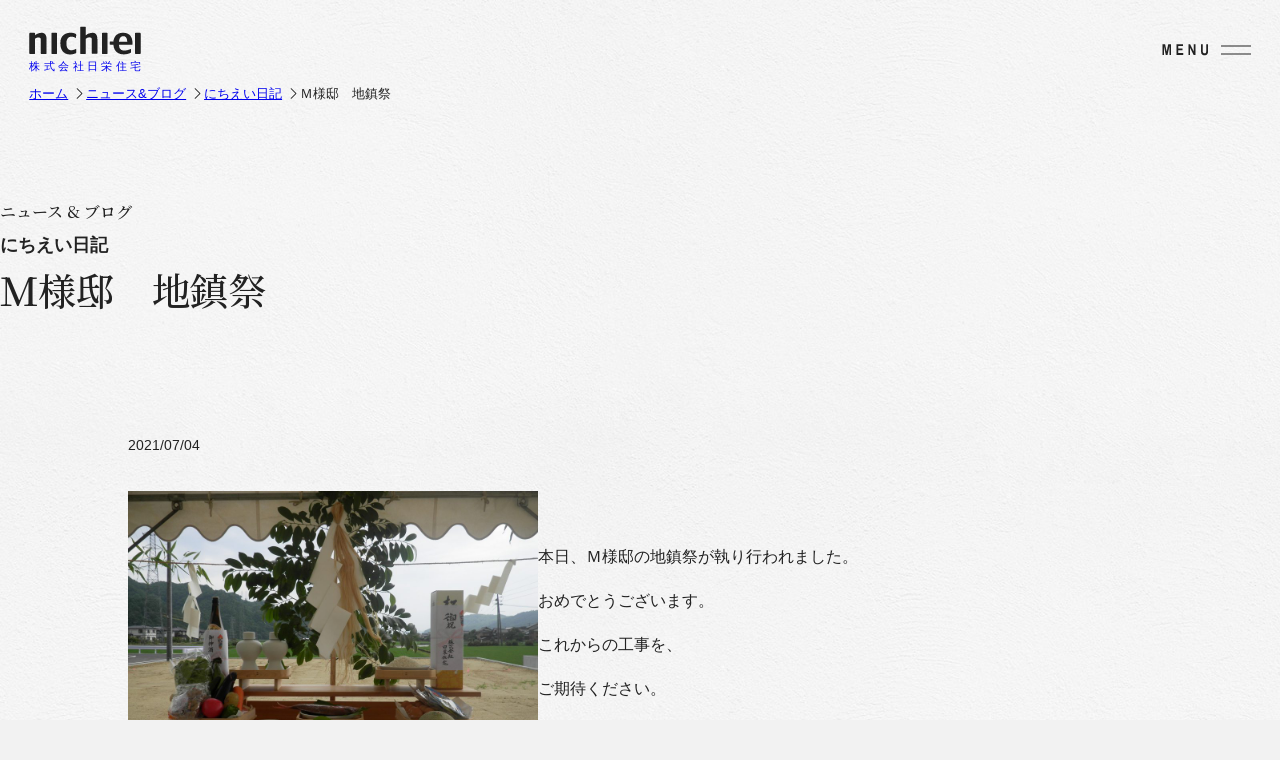

--- FILE ---
content_type: text/html; charset=UTF-8
request_url: https://nichieijutaku.co.jp/news-blog/diary/%EF%BD%8D%E6%A7%98%E9%82%B8%E3%80%80%E5%9C%B0%E9%8E%AE%E7%A5%AD/
body_size: 16761
content:
<!DOCTYPE html>
<html lang="ja" class="sp">
<head>
	<meta charset="UTF-8" />
	<meta name="viewport" content="width=device-width, initial-scale=1" />
<meta name='robots' content='index, follow, max-image-preview:large, max-snippet:-1, max-video-preview:-1' />
<meta name="format-detection" content="telephone=no"><link rel="preconnect" href="https://fonts.googleapis.com"><link rel="preconnect" href="https://fonts.gstatic.com" crossorigin><link rel="preload" as="style" href="https://fonts.googleapis.com/css2?family=Noto+Serif+JP:wght@500&display=swap"><link rel="stylesheet" href="https://fonts.googleapis.com/css2?family=Noto+Serif+JP:wght@500&display=swap" media="print" onload="this.media='all'">
	<!-- This site is optimized with the Yoast SEO plugin v26.6 - https://yoast.com/wordpress/plugins/seo/ -->
	<meta name="description" content="Ｍ様邸　地鎮祭 | 本日、Ｍ様邸の地鎮祭が執り行われました。  おめでとうございます。  これからの工事を、  ご期待ください。  花田 | 株式会社 日栄住宅の家づくりの日々をご報告するブログ「にちえい日記」" />
	<link rel="canonical" href="https://nichieijutaku.co.jp/news-blog/diary/ｍ様邸　地鎮祭/" />
	<meta property="og:locale" content="ja_JP" />
	<meta property="og:type" content="article" />
	<meta property="og:title" content="Ｍ様邸　地鎮祭 | にちえい日記 | 株式会社 日栄住宅" />
	<meta property="og:description" content="Ｍ様邸　地鎮祭 | 本日、Ｍ様邸の地鎮祭が執り行われました。  おめでとうございます。  これからの工事を、  ご期待ください。  花田 | 株式会社 日栄住宅の家づくりの日々をご報告するブログ「にちえい日記」" />
	<meta property="og:url" content="https://nichieijutaku.co.jp/news-blog/diary/ｍ様邸　地鎮祭/" />
	<meta property="og:site_name" content="株式会社 日栄住宅" />
	<meta property="article:modified_time" content="2024-02-02T06:59:56+00:00" />
	<meta property="og:image" content="https://nichieijutaku.co.jp/wp-content/uploads/2021/07/RIMG0025-2-1024x768.jpg" />
	<meta name="twitter:card" content="summary_large_image" />
	<script type="application/ld+json" class="yoast-schema-graph">{"@context":"https://schema.org","@graph":[{"@type":"WebPage","@id":"https://nichieijutaku.co.jp/news-blog/diary/%ef%bd%8d%e6%a7%98%e9%82%b8%e3%80%80%e5%9c%b0%e9%8e%ae%e7%a5%ad/","url":"https://nichieijutaku.co.jp/news-blog/diary/%ef%bd%8d%e6%a7%98%e9%82%b8%e3%80%80%e5%9c%b0%e9%8e%ae%e7%a5%ad/","name":"Ｍ様邸　地鎮祭 | にちえい日記 | 株式会社 日栄住宅","isPartOf":{"@id":"https://nichieijutaku.co.jp/#website"},"primaryImageOfPage":{"@id":"https://nichieijutaku.co.jp/news-blog/diary/%ef%bd%8d%e6%a7%98%e9%82%b8%e3%80%80%e5%9c%b0%e9%8e%ae%e7%a5%ad/#primaryimage"},"image":{"@id":"https://nichieijutaku.co.jp/news-blog/diary/%ef%bd%8d%e6%a7%98%e9%82%b8%e3%80%80%e5%9c%b0%e9%8e%ae%e7%a5%ad/#primaryimage"},"thumbnailUrl":"https://nichieijutaku.co.jp/wp-content/uploads/2021/07/RIMG0025-2-1024x768.jpg","datePublished":"2021-07-04T05:19:39+00:00","dateModified":"2024-02-02T06:59:56+00:00","description":"Ｍ様邸　地鎮祭 | 本日、Ｍ様邸の地鎮祭が執り行われました。 おめでとうございます。 これからの工事を、 ご期待ください。 花田 | 株式会社 日栄住宅の家づくりの日々をご報告するブログ「にちえい日記」","breadcrumb":{"@id":"https://nichieijutaku.co.jp/news-blog/diary/%ef%bd%8d%e6%a7%98%e9%82%b8%e3%80%80%e5%9c%b0%e9%8e%ae%e7%a5%ad/#breadcrumb"},"inLanguage":"ja","potentialAction":[{"@type":"ReadAction","target":["https://nichieijutaku.co.jp/news-blog/diary/%ef%bd%8d%e6%a7%98%e9%82%b8%e3%80%80%e5%9c%b0%e9%8e%ae%e7%a5%ad/"]}]},{"@type":"ImageObject","inLanguage":"ja","@id":"https://nichieijutaku.co.jp/news-blog/diary/%ef%bd%8d%e6%a7%98%e9%82%b8%e3%80%80%e5%9c%b0%e9%8e%ae%e7%a5%ad/#primaryimage","url":"https://nichieijutaku.co.jp/wp-content/uploads/2021/07/RIMG0025-2-1024x768.jpg","contentUrl":"https://nichieijutaku.co.jp/wp-content/uploads/2021/07/RIMG0025-2-1024x768.jpg"},{"@type":"BreadcrumbList","@id":"https://nichieijutaku.co.jp/news-blog/diary/%ef%bd%8d%e6%a7%98%e9%82%b8%e3%80%80%e5%9c%b0%e9%8e%ae%e7%a5%ad/#breadcrumb","itemListElement":[{"@type":"ListItem","position":1,"name":"ホーム","item":"https://nichieijutaku.co.jp/"},{"@type":"ListItem","position":2,"name":"にちえい日記","item":"https://nichieijutaku.co.jp/news-blog/diary/"},{"@type":"ListItem","position":3,"name":"Ｍ様邸　地鎮祭"}]},{"@type":"WebSite","@id":"https://nichieijutaku.co.jp/#website","url":"https://nichieijutaku.co.jp/","name":"日栄住宅","description":"鳥取の注文住宅・リノベーション・分譲地","publisher":{"@id":"https://nichieijutaku.co.jp/#organization"},"alternateName":"株式会社 日栄住宅","potentialAction":[{"@type":"SearchAction","target":{"@type":"EntryPoint","urlTemplate":"https://nichieijutaku.co.jp/?s={search_term_string}"},"query-input":{"@type":"PropertyValueSpecification","valueRequired":true,"valueName":"search_term_string"}}],"inLanguage":"ja"},{"@type":"Organization","@id":"https://nichieijutaku.co.jp/#organization","name":"日栄住宅","alternateName":"株式会社 日栄住宅","url":"https://nichieijutaku.co.jp/","logo":{"@type":"ImageObject","inLanguage":"ja","@id":"https://nichieijutaku.co.jp/#/schema/logo/image/","url":"https://nichieijutaku.co.jp/wp-content/uploads/2024/03/logo.png","contentUrl":"https://nichieijutaku.co.jp/wp-content/uploads/2024/03/logo.png","width":1200,"height":1200,"caption":"日栄住宅"},"image":{"@id":"https://nichieijutaku.co.jp/#/schema/logo/image/"},"sameAs":["https://www.instagram.com/nichieijutaku/","https://www.youtube.com/@nichieijutaku"]}]}</script>
	<!-- / Yoast SEO plugin. -->


<title>Ｍ様邸　地鎮祭 | にちえい日記 | 株式会社 日栄住宅</title>
<link rel='dns-prefetch' href='//www.googletagmanager.com' />
<link rel="alternate" type="application/rss+xml" title="株式会社 日栄住宅 &raquo; フィード" href="https://nichieijutaku.co.jp/feed/" />
<link rel="alternate" type="application/rss+xml" title="株式会社 日栄住宅 &raquo; コメントフィード" href="https://nichieijutaku.co.jp/comments/feed/" />
<style id='wp-img-auto-sizes-contain-inline-css'>
img:is([sizes=auto i],[sizes^="auto," i]){contain-intrinsic-size:3000px 1500px}
/*# sourceURL=wp-img-auto-sizes-contain-inline-css */
</style>
<style id='wp-block-paragraph-inline-css'>
.is-small-text{font-size:.875em}.is-regular-text{font-size:1em}.is-large-text{font-size:2.25em}.is-larger-text{font-size:3em}.has-drop-cap:not(:focus):first-letter{float:left;font-size:8.4em;font-style:normal;font-weight:100;line-height:.68;margin:.05em .1em 0 0;text-transform:uppercase}body.rtl .has-drop-cap:not(:focus):first-letter{float:none;margin-left:.1em}p.has-drop-cap.has-background{overflow:hidden}:root :where(p.has-background){padding:1.25em 2.375em}:where(p.has-text-color:not(.has-link-color)) a{color:inherit}p.has-text-align-left[style*="writing-mode:vertical-lr"],p.has-text-align-right[style*="writing-mode:vertical-rl"]{rotate:180deg}
/*# sourceURL=https://nichieijutaku.co.jp/wp-includes/blocks/paragraph/style.min.css */
</style>
<style id='wp-block-group-inline-css'>
.wp-block-group{box-sizing:border-box}:where(.wp-block-group.wp-block-group-is-layout-constrained){position:relative}
/*# sourceURL=https://nichieijutaku.co.jp/wp-includes/blocks/group/style.min.css */
</style>
<style id='wp-block-group-theme-inline-css'>
:where(.wp-block-group.has-background){padding:1.25em 2.375em}
/*# sourceURL=https://nichieijutaku.co.jp/wp-includes/blocks/group/theme.min.css */
</style>
<style id='wp-block-navigation-link-inline-css'>
.wp-block-navigation .wp-block-navigation-item__label{overflow-wrap:break-word}.wp-block-navigation .wp-block-navigation-item__description{display:none}.link-ui-tools{outline:1px solid #f0f0f0;padding:8px}.link-ui-block-inserter{padding-top:8px}.link-ui-block-inserter__back{margin-left:8px;text-transform:uppercase}
/*# sourceURL=https://nichieijutaku.co.jp/wp-includes/blocks/navigation-link/style.min.css */
</style>
<style id='wp-block-spacer-inline-css'>
.wp-block-spacer{clear:both}
/*# sourceURL=https://nichieijutaku.co.jp/wp-includes/blocks/spacer/style.min.css */
</style>
<style id='wp-block-search-inline-css'>
.wp-block-search__button{margin-left:10px;word-break:normal}.wp-block-search__button.has-icon{line-height:0}.wp-block-search__button svg{height:1.25em;min-height:24px;min-width:24px;width:1.25em;fill:currentColor;vertical-align:text-bottom}:where(.wp-block-search__button){border:1px solid #ccc;padding:6px 10px}.wp-block-search__inside-wrapper{display:flex;flex:auto;flex-wrap:nowrap;max-width:100%}.wp-block-search__label{width:100%}.wp-block-search.wp-block-search__button-only .wp-block-search__button{box-sizing:border-box;display:flex;flex-shrink:0;justify-content:center;margin-left:0;max-width:100%}.wp-block-search.wp-block-search__button-only .wp-block-search__inside-wrapper{min-width:0!important;transition-property:width}.wp-block-search.wp-block-search__button-only .wp-block-search__input{flex-basis:100%;transition-duration:.3s}.wp-block-search.wp-block-search__button-only.wp-block-search__searchfield-hidden,.wp-block-search.wp-block-search__button-only.wp-block-search__searchfield-hidden .wp-block-search__inside-wrapper{overflow:hidden}.wp-block-search.wp-block-search__button-only.wp-block-search__searchfield-hidden .wp-block-search__input{border-left-width:0!important;border-right-width:0!important;flex-basis:0;flex-grow:0;margin:0;min-width:0!important;padding-left:0!important;padding-right:0!important;width:0!important}:where(.wp-block-search__input){appearance:none;border:1px solid #949494;flex-grow:1;font-family:inherit;font-size:inherit;font-style:inherit;font-weight:inherit;letter-spacing:inherit;line-height:inherit;margin-left:0;margin-right:0;min-width:3rem;padding:8px;text-decoration:unset!important;text-transform:inherit}:where(.wp-block-search__button-inside .wp-block-search__inside-wrapper){background-color:#fff;border:1px solid #949494;box-sizing:border-box;padding:4px}:where(.wp-block-search__button-inside .wp-block-search__inside-wrapper) .wp-block-search__input{border:none;border-radius:0;padding:0 4px}:where(.wp-block-search__button-inside .wp-block-search__inside-wrapper) .wp-block-search__input:focus{outline:none}:where(.wp-block-search__button-inside .wp-block-search__inside-wrapper) :where(.wp-block-search__button){padding:4px 8px}.wp-block-search.aligncenter .wp-block-search__inside-wrapper{margin:auto}.wp-block[data-align=right] .wp-block-search.wp-block-search__button-only .wp-block-search__inside-wrapper{float:right}
/*# sourceURL=https://nichieijutaku.co.jp/wp-includes/blocks/search/style.min.css */
</style>
<style id='wp-block-search-theme-inline-css'>
.wp-block-search .wp-block-search__label{font-weight:700}.wp-block-search__button{border:1px solid #ccc;padding:.375em .625em}
/*# sourceURL=https://nichieijutaku.co.jp/wp-includes/blocks/search/theme.min.css */
</style>
<style id='wp-block-template-part-theme-inline-css'>
:root :where(.wp-block-template-part.has-background){margin-bottom:0;margin-top:0;padding:1.25em 2.375em}
/*# sourceURL=https://nichieijutaku.co.jp/wp-includes/blocks/template-part/theme.min.css */
</style>
<style id='boldblocks-breadcrumb-block-style-inline-css'>
.wp-block-boldblocks-breadcrumb-block ol{display:flex;flex-wrap:wrap;gap:var(--bb--crumb-gap,.4em);list-style:none;margin:0;padding:0}.wp-block-boldblocks-breadcrumb-block ol li{align-items:center;display:flex}.wp-block-boldblocks-breadcrumb-block ol li .sep{display:flex;line-height:1;margin-left:var(--bb--crumb-gap,.4em)}.wp-block-boldblocks-breadcrumb-block ol li:before{display:none}.wp-block-boldblocks-breadcrumb-block ol li.breadcrumb-item{margin:0;padding:0}.wp-block-boldblocks-breadcrumb-block .breadcrumb-item-name{word-break:break-word}.wp-block-boldblocks-breadcrumb-block.hide-current-page .breadcrumb-item--current,.wp-block-boldblocks-breadcrumb-block.hide-current-page .breadcrumb-item--parent .sep,.wp-block-boldblocks-breadcrumb-block.hide-home-page .breadcrumb-item--home{display:none}

/*# sourceURL=https://nichieijutaku.co.jp/wp-content/plugins/breadcrumb-block/build/style-index.css */
</style>
<style id='wp-block-post-title-inline-css'>
.wp-block-post-title{box-sizing:border-box;word-break:break-word}.wp-block-post-title :where(a){display:inline-block;font-family:inherit;font-size:inherit;font-style:inherit;font-weight:inherit;letter-spacing:inherit;line-height:inherit;text-decoration:inherit}
/*# sourceURL=https://nichieijutaku.co.jp/wp-includes/blocks/post-title/style.min.css */
</style>
<style id='wp-block-post-date-inline-css'>
.wp-block-post-date{box-sizing:border-box}
/*# sourceURL=https://nichieijutaku.co.jp/wp-includes/blocks/post-date/style.min.css */
</style>
<style id='wp-block-media-text-inline-css'>
.wp-block-media-text{box-sizing:border-box;
  /*!rtl:begin:ignore*/direction:ltr;
  /*!rtl:end:ignore*/display:grid;grid-template-columns:50% 1fr;grid-template-rows:auto}.wp-block-media-text.has-media-on-the-right{grid-template-columns:1fr 50%}.wp-block-media-text.is-vertically-aligned-top>.wp-block-media-text__content,.wp-block-media-text.is-vertically-aligned-top>.wp-block-media-text__media{align-self:start}.wp-block-media-text.is-vertically-aligned-center>.wp-block-media-text__content,.wp-block-media-text.is-vertically-aligned-center>.wp-block-media-text__media,.wp-block-media-text>.wp-block-media-text__content,.wp-block-media-text>.wp-block-media-text__media{align-self:center}.wp-block-media-text.is-vertically-aligned-bottom>.wp-block-media-text__content,.wp-block-media-text.is-vertically-aligned-bottom>.wp-block-media-text__media{align-self:end}.wp-block-media-text>.wp-block-media-text__media{
  /*!rtl:begin:ignore*/grid-column:1;grid-row:1;
  /*!rtl:end:ignore*/margin:0}.wp-block-media-text>.wp-block-media-text__content{direction:ltr;
  /*!rtl:begin:ignore*/grid-column:2;grid-row:1;
  /*!rtl:end:ignore*/padding:0 8%;word-break:break-word}.wp-block-media-text.has-media-on-the-right>.wp-block-media-text__media{
  /*!rtl:begin:ignore*/grid-column:2;grid-row:1
  /*!rtl:end:ignore*/}.wp-block-media-text.has-media-on-the-right>.wp-block-media-text__content{
  /*!rtl:begin:ignore*/grid-column:1;grid-row:1
  /*!rtl:end:ignore*/}.wp-block-media-text__media a{display:block}.wp-block-media-text__media img,.wp-block-media-text__media video{height:auto;max-width:unset;vertical-align:middle;width:100%}.wp-block-media-text.is-image-fill>.wp-block-media-text__media{background-size:cover;height:100%;min-height:250px}.wp-block-media-text.is-image-fill>.wp-block-media-text__media>a{display:block;height:100%}.wp-block-media-text.is-image-fill>.wp-block-media-text__media img{height:1px;margin:-1px;overflow:hidden;padding:0;position:absolute;width:1px;clip:rect(0,0,0,0);border:0}.wp-block-media-text.is-image-fill-element>.wp-block-media-text__media{height:100%;min-height:250px}.wp-block-media-text.is-image-fill-element>.wp-block-media-text__media>a{display:block;height:100%}.wp-block-media-text.is-image-fill-element>.wp-block-media-text__media img{height:100%;object-fit:cover;width:100%}@media (max-width:600px){.wp-block-media-text.is-stacked-on-mobile{grid-template-columns:100%!important}.wp-block-media-text.is-stacked-on-mobile>.wp-block-media-text__media{grid-column:1;grid-row:1}.wp-block-media-text.is-stacked-on-mobile>.wp-block-media-text__content{grid-column:1;grid-row:2}}
/*# sourceURL=https://nichieijutaku.co.jp/wp-includes/blocks/media-text/style.min.css */
</style>
<style id='wp-block-post-content-inline-css'>
.wp-block-post-content{display:flow-root}
/*# sourceURL=https://nichieijutaku.co.jp/wp-includes/blocks/post-content/style.min.css */
</style>
<style id='wp-block-image-inline-css'>
.wp-block-image>a,.wp-block-image>figure>a{display:inline-block}.wp-block-image img{box-sizing:border-box;height:auto;max-width:100%;vertical-align:bottom}@media not (prefers-reduced-motion){.wp-block-image img.hide{visibility:hidden}.wp-block-image img.show{animation:show-content-image .4s}}.wp-block-image[style*=border-radius] img,.wp-block-image[style*=border-radius]>a{border-radius:inherit}.wp-block-image.has-custom-border img{box-sizing:border-box}.wp-block-image.aligncenter{text-align:center}.wp-block-image.alignfull>a,.wp-block-image.alignwide>a{width:100%}.wp-block-image.alignfull img,.wp-block-image.alignwide img{height:auto;width:100%}.wp-block-image .aligncenter,.wp-block-image .alignleft,.wp-block-image .alignright,.wp-block-image.aligncenter,.wp-block-image.alignleft,.wp-block-image.alignright{display:table}.wp-block-image .aligncenter>figcaption,.wp-block-image .alignleft>figcaption,.wp-block-image .alignright>figcaption,.wp-block-image.aligncenter>figcaption,.wp-block-image.alignleft>figcaption,.wp-block-image.alignright>figcaption{caption-side:bottom;display:table-caption}.wp-block-image .alignleft{float:left;margin:.5em 1em .5em 0}.wp-block-image .alignright{float:right;margin:.5em 0 .5em 1em}.wp-block-image .aligncenter{margin-left:auto;margin-right:auto}.wp-block-image :where(figcaption){margin-bottom:1em;margin-top:.5em}.wp-block-image.is-style-circle-mask img{border-radius:9999px}@supports ((-webkit-mask-image:none) or (mask-image:none)) or (-webkit-mask-image:none){.wp-block-image.is-style-circle-mask img{border-radius:0;-webkit-mask-image:url('data:image/svg+xml;utf8,<svg viewBox="0 0 100 100" xmlns="http://www.w3.org/2000/svg"><circle cx="50" cy="50" r="50"/></svg>');mask-image:url('data:image/svg+xml;utf8,<svg viewBox="0 0 100 100" xmlns="http://www.w3.org/2000/svg"><circle cx="50" cy="50" r="50"/></svg>');mask-mode:alpha;-webkit-mask-position:center;mask-position:center;-webkit-mask-repeat:no-repeat;mask-repeat:no-repeat;-webkit-mask-size:contain;mask-size:contain}}:root :where(.wp-block-image.is-style-rounded img,.wp-block-image .is-style-rounded img){border-radius:9999px}.wp-block-image figure{margin:0}.wp-lightbox-container{display:flex;flex-direction:column;position:relative}.wp-lightbox-container img{cursor:zoom-in}.wp-lightbox-container img:hover+button{opacity:1}.wp-lightbox-container button{align-items:center;backdrop-filter:blur(16px) saturate(180%);background-color:#5a5a5a40;border:none;border-radius:4px;cursor:zoom-in;display:flex;height:20px;justify-content:center;opacity:0;padding:0;position:absolute;right:16px;text-align:center;top:16px;width:20px;z-index:100}@media not (prefers-reduced-motion){.wp-lightbox-container button{transition:opacity .2s ease}}.wp-lightbox-container button:focus-visible{outline:3px auto #5a5a5a40;outline:3px auto -webkit-focus-ring-color;outline-offset:3px}.wp-lightbox-container button:hover{cursor:pointer;opacity:1}.wp-lightbox-container button:focus{opacity:1}.wp-lightbox-container button:focus,.wp-lightbox-container button:hover,.wp-lightbox-container button:not(:hover):not(:active):not(.has-background){background-color:#5a5a5a40;border:none}.wp-lightbox-overlay{box-sizing:border-box;cursor:zoom-out;height:100vh;left:0;overflow:hidden;position:fixed;top:0;visibility:hidden;width:100%;z-index:100000}.wp-lightbox-overlay .close-button{align-items:center;cursor:pointer;display:flex;justify-content:center;min-height:40px;min-width:40px;padding:0;position:absolute;right:calc(env(safe-area-inset-right) + 16px);top:calc(env(safe-area-inset-top) + 16px);z-index:5000000}.wp-lightbox-overlay .close-button:focus,.wp-lightbox-overlay .close-button:hover,.wp-lightbox-overlay .close-button:not(:hover):not(:active):not(.has-background){background:none;border:none}.wp-lightbox-overlay .lightbox-image-container{height:var(--wp--lightbox-container-height);left:50%;overflow:hidden;position:absolute;top:50%;transform:translate(-50%,-50%);transform-origin:top left;width:var(--wp--lightbox-container-width);z-index:9999999999}.wp-lightbox-overlay .wp-block-image{align-items:center;box-sizing:border-box;display:flex;height:100%;justify-content:center;margin:0;position:relative;transform-origin:0 0;width:100%;z-index:3000000}.wp-lightbox-overlay .wp-block-image img{height:var(--wp--lightbox-image-height);min-height:var(--wp--lightbox-image-height);min-width:var(--wp--lightbox-image-width);width:var(--wp--lightbox-image-width)}.wp-lightbox-overlay .wp-block-image figcaption{display:none}.wp-lightbox-overlay button{background:none;border:none}.wp-lightbox-overlay .scrim{background-color:#fff;height:100%;opacity:.9;position:absolute;width:100%;z-index:2000000}.wp-lightbox-overlay.active{visibility:visible}@media not (prefers-reduced-motion){.wp-lightbox-overlay.active{animation:turn-on-visibility .25s both}.wp-lightbox-overlay.active img{animation:turn-on-visibility .35s both}.wp-lightbox-overlay.show-closing-animation:not(.active){animation:turn-off-visibility .35s both}.wp-lightbox-overlay.show-closing-animation:not(.active) img{animation:turn-off-visibility .25s both}.wp-lightbox-overlay.zoom.active{animation:none;opacity:1;visibility:visible}.wp-lightbox-overlay.zoom.active .lightbox-image-container{animation:lightbox-zoom-in .4s}.wp-lightbox-overlay.zoom.active .lightbox-image-container img{animation:none}.wp-lightbox-overlay.zoom.active .scrim{animation:turn-on-visibility .4s forwards}.wp-lightbox-overlay.zoom.show-closing-animation:not(.active){animation:none}.wp-lightbox-overlay.zoom.show-closing-animation:not(.active) .lightbox-image-container{animation:lightbox-zoom-out .4s}.wp-lightbox-overlay.zoom.show-closing-animation:not(.active) .lightbox-image-container img{animation:none}.wp-lightbox-overlay.zoom.show-closing-animation:not(.active) .scrim{animation:turn-off-visibility .4s forwards}}@keyframes show-content-image{0%{visibility:hidden}99%{visibility:hidden}to{visibility:visible}}@keyframes turn-on-visibility{0%{opacity:0}to{opacity:1}}@keyframes turn-off-visibility{0%{opacity:1;visibility:visible}99%{opacity:0;visibility:visible}to{opacity:0;visibility:hidden}}@keyframes lightbox-zoom-in{0%{transform:translate(calc((-100vw + var(--wp--lightbox-scrollbar-width))/2 + var(--wp--lightbox-initial-left-position)),calc(-50vh + var(--wp--lightbox-initial-top-position))) scale(var(--wp--lightbox-scale))}to{transform:translate(-50%,-50%) scale(1)}}@keyframes lightbox-zoom-out{0%{transform:translate(-50%,-50%) scale(1);visibility:visible}99%{visibility:visible}to{transform:translate(calc((-100vw + var(--wp--lightbox-scrollbar-width))/2 + var(--wp--lightbox-initial-left-position)),calc(-50vh + var(--wp--lightbox-initial-top-position))) scale(var(--wp--lightbox-scale));visibility:hidden}}
/*# sourceURL=https://nichieijutaku.co.jp/wp-includes/blocks/image/style.min.css */
</style>
<style id='wp-block-image-theme-inline-css'>
:root :where(.wp-block-image figcaption){color:#555;font-size:13px;text-align:center}.is-dark-theme :root :where(.wp-block-image figcaption){color:#ffffffa6}.wp-block-image{margin:0 0 1em}
/*# sourceURL=https://nichieijutaku.co.jp/wp-includes/blocks/image/theme.min.css */
</style>
<style id='wp-block-library-inline-css'>
:root{--wp-block-synced-color:#7a00df;--wp-block-synced-color--rgb:122,0,223;--wp-bound-block-color:var(--wp-block-synced-color);--wp-editor-canvas-background:#ddd;--wp-admin-theme-color:#007cba;--wp-admin-theme-color--rgb:0,124,186;--wp-admin-theme-color-darker-10:#006ba1;--wp-admin-theme-color-darker-10--rgb:0,107,160.5;--wp-admin-theme-color-darker-20:#005a87;--wp-admin-theme-color-darker-20--rgb:0,90,135;--wp-admin-border-width-focus:2px}@media (min-resolution:192dpi){:root{--wp-admin-border-width-focus:1.5px}}.wp-element-button{cursor:pointer}:root .has-very-light-gray-background-color{background-color:#eee}:root .has-very-dark-gray-background-color{background-color:#313131}:root .has-very-light-gray-color{color:#eee}:root .has-very-dark-gray-color{color:#313131}:root .has-vivid-green-cyan-to-vivid-cyan-blue-gradient-background{background:linear-gradient(135deg,#00d084,#0693e3)}:root .has-purple-crush-gradient-background{background:linear-gradient(135deg,#34e2e4,#4721fb 50%,#ab1dfe)}:root .has-hazy-dawn-gradient-background{background:linear-gradient(135deg,#faaca8,#dad0ec)}:root .has-subdued-olive-gradient-background{background:linear-gradient(135deg,#fafae1,#67a671)}:root .has-atomic-cream-gradient-background{background:linear-gradient(135deg,#fdd79a,#004a59)}:root .has-nightshade-gradient-background{background:linear-gradient(135deg,#330968,#31cdcf)}:root .has-midnight-gradient-background{background:linear-gradient(135deg,#020381,#2874fc)}:root{--wp--preset--font-size--normal:16px;--wp--preset--font-size--huge:42px}.has-regular-font-size{font-size:1em}.has-larger-font-size{font-size:2.625em}.has-normal-font-size{font-size:var(--wp--preset--font-size--normal)}.has-huge-font-size{font-size:var(--wp--preset--font-size--huge)}.has-text-align-center{text-align:center}.has-text-align-left{text-align:left}.has-text-align-right{text-align:right}.has-fit-text{white-space:nowrap!important}#end-resizable-editor-section{display:none}.aligncenter{clear:both}.items-justified-left{justify-content:flex-start}.items-justified-center{justify-content:center}.items-justified-right{justify-content:flex-end}.items-justified-space-between{justify-content:space-between}.screen-reader-text{border:0;clip-path:inset(50%);height:1px;margin:-1px;overflow:hidden;padding:0;position:absolute;width:1px;word-wrap:normal!important}.screen-reader-text:focus{background-color:#ddd;clip-path:none;color:#444;display:block;font-size:1em;height:auto;left:5px;line-height:normal;padding:15px 23px 14px;text-decoration:none;top:5px;width:auto;z-index:100000}html :where(.has-border-color){border-style:solid}html :where([style*=border-top-color]){border-top-style:solid}html :where([style*=border-right-color]){border-right-style:solid}html :where([style*=border-bottom-color]){border-bottom-style:solid}html :where([style*=border-left-color]){border-left-style:solid}html :where([style*=border-width]){border-style:solid}html :where([style*=border-top-width]){border-top-style:solid}html :where([style*=border-right-width]){border-right-style:solid}html :where([style*=border-bottom-width]){border-bottom-style:solid}html :where([style*=border-left-width]){border-left-style:solid}html :where(img[class*=wp-image-]){height:auto;max-width:100%}:where(figure){margin:0 0 1em}html :where(.is-position-sticky){--wp-admin--admin-bar--position-offset:var(--wp-admin--admin-bar--height,0px)}@media screen and (max-width:600px){html :where(.is-position-sticky){--wp-admin--admin-bar--position-offset:0px}}
/*# sourceURL=/wp-includes/css/dist/block-library/common.min.css */
</style>
<style id='global-styles-inline-css'>
:root{--wp--preset--aspect-ratio--square: 1;--wp--preset--aspect-ratio--4-3: 4/3;--wp--preset--aspect-ratio--3-4: 3/4;--wp--preset--aspect-ratio--3-2: 3/2;--wp--preset--aspect-ratio--2-3: 2/3;--wp--preset--aspect-ratio--16-9: 16/9;--wp--preset--aspect-ratio--9-16: 9/16;--wp--preset--color--black: #000000;--wp--preset--color--cyan-bluish-gray: #abb8c3;--wp--preset--color--white: #ffffff;--wp--preset--color--pale-pink: #f78da7;--wp--preset--color--vivid-red: #cf2e2e;--wp--preset--color--luminous-vivid-orange: #ff6900;--wp--preset--color--luminous-vivid-amber: #fcb900;--wp--preset--color--light-green-cyan: #7bdcb5;--wp--preset--color--vivid-green-cyan: #00d084;--wp--preset--color--pale-cyan-blue: #8ed1fc;--wp--preset--color--vivid-cyan-blue: #0693e3;--wp--preset--color--vivid-purple: #9b51e0;--wp--preset--color--custom-font-base: #222222;--wp--preset--color--custom-theme-color: #b2a88e;--wp--preset--color--custom-theme-color-dark: #796941;--wp--preset--color--custom-gray-bg: #f6f6f6;--wp--preset--color--custom-light-bg: #ffffff;--wp--preset--color--custom-point: #a63c0f;--wp--preset--color--custom-transparent: transparent;--wp--preset--gradient--vivid-cyan-blue-to-vivid-purple: linear-gradient(135deg,rgb(6,147,227) 0%,rgb(155,81,224) 100%);--wp--preset--gradient--light-green-cyan-to-vivid-green-cyan: linear-gradient(135deg,rgb(122,220,180) 0%,rgb(0,208,130) 100%);--wp--preset--gradient--luminous-vivid-amber-to-luminous-vivid-orange: linear-gradient(135deg,rgb(252,185,0) 0%,rgb(255,105,0) 100%);--wp--preset--gradient--luminous-vivid-orange-to-vivid-red: linear-gradient(135deg,rgb(255,105,0) 0%,rgb(207,46,46) 100%);--wp--preset--gradient--very-light-gray-to-cyan-bluish-gray: linear-gradient(135deg,rgb(238,238,238) 0%,rgb(169,184,195) 100%);--wp--preset--gradient--cool-to-warm-spectrum: linear-gradient(135deg,rgb(74,234,220) 0%,rgb(151,120,209) 20%,rgb(207,42,186) 40%,rgb(238,44,130) 60%,rgb(251,105,98) 80%,rgb(254,248,76) 100%);--wp--preset--gradient--blush-light-purple: linear-gradient(135deg,rgb(255,206,236) 0%,rgb(152,150,240) 100%);--wp--preset--gradient--blush-bordeaux: linear-gradient(135deg,rgb(254,205,165) 0%,rgb(254,45,45) 50%,rgb(107,0,62) 100%);--wp--preset--gradient--luminous-dusk: linear-gradient(135deg,rgb(255,203,112) 0%,rgb(199,81,192) 50%,rgb(65,88,208) 100%);--wp--preset--gradient--pale-ocean: linear-gradient(135deg,rgb(255,245,203) 0%,rgb(182,227,212) 50%,rgb(51,167,181) 100%);--wp--preset--gradient--electric-grass: linear-gradient(135deg,rgb(202,248,128) 0%,rgb(113,206,126) 100%);--wp--preset--gradient--midnight: linear-gradient(135deg,rgb(2,3,129) 0%,rgb(40,116,252) 100%);--wp--preset--font-size--small: 14px;--wp--preset--font-size--medium: 15px;--wp--preset--font-size--large: 18px;--wp--preset--font-size--x-large: 22px;--wp--preset--font-size--xx-small: 12px;--wp--preset--font-size--x-small: 13px;--wp--preset--font-size--medium-large: 16px;--wp--preset--font-size--xx-large: 28px;--wp--preset--font-size--xxx-large: 36px;--wp--preset--spacing--20: 0.44rem;--wp--preset--spacing--30: 0.67rem;--wp--preset--spacing--40: 1rem;--wp--preset--spacing--50: 1.5rem;--wp--preset--spacing--60: 2.25rem;--wp--preset--spacing--70: 3.38rem;--wp--preset--spacing--80: 5.06rem;--wp--preset--spacing--8: var(--wp--style--block-gap-8);--wp--preset--spacing--16: var(--wp--style--block-gap-16);--wp--preset--spacing--32: var(--wp--style--block-gap);--wp--preset--spacing--64: var(--wp--style--block-gap-64);--wp--preset--spacing--96: var(--wp--style--block-gap-96);--wp--preset--spacing--120: var(--wp--style--block-gap-120);--wp--preset--shadow--natural: 6px 6px 9px rgba(0, 0, 0, 0.2);--wp--preset--shadow--deep: 12px 12px 50px rgba(0, 0, 0, 0.4);--wp--preset--shadow--sharp: 6px 6px 0px rgba(0, 0, 0, 0.2);--wp--preset--shadow--outlined: 6px 6px 0px -3px rgb(255, 255, 255), 6px 6px rgb(0, 0, 0);--wp--preset--shadow--crisp: 6px 6px 0px rgb(0, 0, 0);}:root { --wp--style--global--content-size: 90%;--wp--style--global--wide-size: 100%; }:where(body) { margin: 0; }.wp-site-blocks { padding-top: var(--wp--style--root--padding-top); padding-bottom: var(--wp--style--root--padding-bottom); }.has-global-padding { padding-right: var(--wp--style--root--padding-right); padding-left: var(--wp--style--root--padding-left); }.has-global-padding > .alignfull { margin-right: calc(var(--wp--style--root--padding-right) * -1); margin-left: calc(var(--wp--style--root--padding-left) * -1); }.has-global-padding :where(:not(.alignfull.is-layout-flow) > .has-global-padding:not(.wp-block-block, .alignfull)) { padding-right: 0; padding-left: 0; }.has-global-padding :where(:not(.alignfull.is-layout-flow) > .has-global-padding:not(.wp-block-block, .alignfull)) > .alignfull { margin-left: 0; margin-right: 0; }.wp-site-blocks > .alignleft { float: left; margin-right: 2em; }.wp-site-blocks > .alignright { float: right; margin-left: 2em; }.wp-site-blocks > .aligncenter { justify-content: center; margin-left: auto; margin-right: auto; }:where(.wp-site-blocks) > * { margin-block-start: var(--wp--style--block-gap); margin-block-end: 0; }:where(.wp-site-blocks) > :first-child { margin-block-start: 0; }:where(.wp-site-blocks) > :last-child { margin-block-end: 0; }:root { --wp--style--block-gap: var(--wp--style--block-gap); }:root :where(.is-layout-flow) > :first-child{margin-block-start: 0;}:root :where(.is-layout-flow) > :last-child{margin-block-end: 0;}:root :where(.is-layout-flow) > *{margin-block-start: var(--wp--style--block-gap);margin-block-end: 0;}:root :where(.is-layout-constrained) > :first-child{margin-block-start: 0;}:root :where(.is-layout-constrained) > :last-child{margin-block-end: 0;}:root :where(.is-layout-constrained) > *{margin-block-start: var(--wp--style--block-gap);margin-block-end: 0;}:root :where(.is-layout-flex){gap: var(--wp--style--block-gap);}:root :where(.is-layout-grid){gap: var(--wp--style--block-gap);}.is-layout-flow > .alignleft{float: left;margin-inline-start: 0;margin-inline-end: 2em;}.is-layout-flow > .alignright{float: right;margin-inline-start: 2em;margin-inline-end: 0;}.is-layout-flow > .aligncenter{margin-left: auto !important;margin-right: auto !important;}.is-layout-constrained > .alignleft{float: left;margin-inline-start: 0;margin-inline-end: 2em;}.is-layout-constrained > .alignright{float: right;margin-inline-start: 2em;margin-inline-end: 0;}.is-layout-constrained > .aligncenter{margin-left: auto !important;margin-right: auto !important;}.is-layout-constrained > :where(:not(.alignleft):not(.alignright):not(.alignfull)){max-width: var(--wp--style--global--content-size);margin-left: auto !important;margin-right: auto !important;}.is-layout-constrained > .alignwide{max-width: var(--wp--style--global--wide-size);}body .is-layout-flex{display: flex;}.is-layout-flex{flex-wrap: wrap;align-items: center;}.is-layout-flex > :is(*, div){margin: 0;}body .is-layout-grid{display: grid;}.is-layout-grid > :is(*, div){margin: 0;}body{color: var(--wp--preset--color--custom-font-base);--wp--style--root--padding-top: 0px;--wp--style--root--padding-right: 0px;--wp--style--root--padding-bottom: 0px;--wp--style--root--padding-left: 0px;}a:where(:not(.wp-element-button)){color: var(--wp--preset--color--custom-font-base);text-decoration: underline;}:root :where(a:where(:not(.wp-element-button)):hover){color: var(--wp--preset--color--custom-font-base);}h1, h2, h3, h4, h5, h6{color: var(--wp--preset--color--custom-font-base);}h1{font-size: var(--wp--preset--font-size--xxx-large);}h2{font-size: var(--wp--preset--font-size--xx-large);}h3{font-size: var(--wp--preset--font-size--x-large);}h4{font-size: var(--wp--preset--font-size--medium-large);}:root :where(.wp-element-button, .wp-block-button__link){background-color: var(--wp--preset--color--custom-theme-color-dark);border-width: 0;color: var(--wp--preset--color--custom-light-bg);font-family: inherit;font-size: 16px;font-style: inherit;font-weight: inherit;letter-spacing: inherit;line-height: inherit;padding-top: calc(0.667em + 2px);padding-right: calc(1.333em + 2px);padding-bottom: calc(0.667em + 2px);padding-left: calc(1.333em + 2px);text-decoration: none;text-transform: inherit;}:root :where(.wp-element-caption, .wp-block-audio figcaption, .wp-block-embed figcaption, .wp-block-gallery figcaption, .wp-block-image figcaption, .wp-block-table figcaption, .wp-block-video figcaption){color: var(--wp--preset--color--custom-font-base);}.has-black-color{color: var(--wp--preset--color--black) !important;}.has-cyan-bluish-gray-color{color: var(--wp--preset--color--cyan-bluish-gray) !important;}.has-white-color{color: var(--wp--preset--color--white) !important;}.has-pale-pink-color{color: var(--wp--preset--color--pale-pink) !important;}.has-vivid-red-color{color: var(--wp--preset--color--vivid-red) !important;}.has-luminous-vivid-orange-color{color: var(--wp--preset--color--luminous-vivid-orange) !important;}.has-luminous-vivid-amber-color{color: var(--wp--preset--color--luminous-vivid-amber) !important;}.has-light-green-cyan-color{color: var(--wp--preset--color--light-green-cyan) !important;}.has-vivid-green-cyan-color{color: var(--wp--preset--color--vivid-green-cyan) !important;}.has-pale-cyan-blue-color{color: var(--wp--preset--color--pale-cyan-blue) !important;}.has-vivid-cyan-blue-color{color: var(--wp--preset--color--vivid-cyan-blue) !important;}.has-vivid-purple-color{color: var(--wp--preset--color--vivid-purple) !important;}.has-custom-font-base-color{color: var(--wp--preset--color--custom-font-base) !important;}.has-custom-theme-color-color{color: var(--wp--preset--color--custom-theme-color) !important;}.has-custom-theme-color-dark-color{color: var(--wp--preset--color--custom-theme-color-dark) !important;}.has-custom-gray-bg-color{color: var(--wp--preset--color--custom-gray-bg) !important;}.has-custom-light-bg-color{color: var(--wp--preset--color--custom-light-bg) !important;}.has-custom-point-color{color: var(--wp--preset--color--custom-point) !important;}.has-custom-transparent-color{color: var(--wp--preset--color--custom-transparent) !important;}.has-black-background-color{background-color: var(--wp--preset--color--black) !important;}.has-cyan-bluish-gray-background-color{background-color: var(--wp--preset--color--cyan-bluish-gray) !important;}.has-white-background-color{background-color: var(--wp--preset--color--white) !important;}.has-pale-pink-background-color{background-color: var(--wp--preset--color--pale-pink) !important;}.has-vivid-red-background-color{background-color: var(--wp--preset--color--vivid-red) !important;}.has-luminous-vivid-orange-background-color{background-color: var(--wp--preset--color--luminous-vivid-orange) !important;}.has-luminous-vivid-amber-background-color{background-color: var(--wp--preset--color--luminous-vivid-amber) !important;}.has-light-green-cyan-background-color{background-color: var(--wp--preset--color--light-green-cyan) !important;}.has-vivid-green-cyan-background-color{background-color: var(--wp--preset--color--vivid-green-cyan) !important;}.has-pale-cyan-blue-background-color{background-color: var(--wp--preset--color--pale-cyan-blue) !important;}.has-vivid-cyan-blue-background-color{background-color: var(--wp--preset--color--vivid-cyan-blue) !important;}.has-vivid-purple-background-color{background-color: var(--wp--preset--color--vivid-purple) !important;}.has-custom-font-base-background-color{background-color: var(--wp--preset--color--custom-font-base) !important;}.has-custom-theme-color-background-color{background-color: var(--wp--preset--color--custom-theme-color) !important;}.has-custom-theme-color-dark-background-color{background-color: var(--wp--preset--color--custom-theme-color-dark) !important;}.has-custom-gray-bg-background-color{background-color: var(--wp--preset--color--custom-gray-bg) !important;}.has-custom-light-bg-background-color{background-color: var(--wp--preset--color--custom-light-bg) !important;}.has-custom-point-background-color{background-color: var(--wp--preset--color--custom-point) !important;}.has-custom-transparent-background-color{background-color: var(--wp--preset--color--custom-transparent) !important;}.has-black-border-color{border-color: var(--wp--preset--color--black) !important;}.has-cyan-bluish-gray-border-color{border-color: var(--wp--preset--color--cyan-bluish-gray) !important;}.has-white-border-color{border-color: var(--wp--preset--color--white) !important;}.has-pale-pink-border-color{border-color: var(--wp--preset--color--pale-pink) !important;}.has-vivid-red-border-color{border-color: var(--wp--preset--color--vivid-red) !important;}.has-luminous-vivid-orange-border-color{border-color: var(--wp--preset--color--luminous-vivid-orange) !important;}.has-luminous-vivid-amber-border-color{border-color: var(--wp--preset--color--luminous-vivid-amber) !important;}.has-light-green-cyan-border-color{border-color: var(--wp--preset--color--light-green-cyan) !important;}.has-vivid-green-cyan-border-color{border-color: var(--wp--preset--color--vivid-green-cyan) !important;}.has-pale-cyan-blue-border-color{border-color: var(--wp--preset--color--pale-cyan-blue) !important;}.has-vivid-cyan-blue-border-color{border-color: var(--wp--preset--color--vivid-cyan-blue) !important;}.has-vivid-purple-border-color{border-color: var(--wp--preset--color--vivid-purple) !important;}.has-custom-font-base-border-color{border-color: var(--wp--preset--color--custom-font-base) !important;}.has-custom-theme-color-border-color{border-color: var(--wp--preset--color--custom-theme-color) !important;}.has-custom-theme-color-dark-border-color{border-color: var(--wp--preset--color--custom-theme-color-dark) !important;}.has-custom-gray-bg-border-color{border-color: var(--wp--preset--color--custom-gray-bg) !important;}.has-custom-light-bg-border-color{border-color: var(--wp--preset--color--custom-light-bg) !important;}.has-custom-point-border-color{border-color: var(--wp--preset--color--custom-point) !important;}.has-custom-transparent-border-color{border-color: var(--wp--preset--color--custom-transparent) !important;}.has-vivid-cyan-blue-to-vivid-purple-gradient-background{background: var(--wp--preset--gradient--vivid-cyan-blue-to-vivid-purple) !important;}.has-light-green-cyan-to-vivid-green-cyan-gradient-background{background: var(--wp--preset--gradient--light-green-cyan-to-vivid-green-cyan) !important;}.has-luminous-vivid-amber-to-luminous-vivid-orange-gradient-background{background: var(--wp--preset--gradient--luminous-vivid-amber-to-luminous-vivid-orange) !important;}.has-luminous-vivid-orange-to-vivid-red-gradient-background{background: var(--wp--preset--gradient--luminous-vivid-orange-to-vivid-red) !important;}.has-very-light-gray-to-cyan-bluish-gray-gradient-background{background: var(--wp--preset--gradient--very-light-gray-to-cyan-bluish-gray) !important;}.has-cool-to-warm-spectrum-gradient-background{background: var(--wp--preset--gradient--cool-to-warm-spectrum) !important;}.has-blush-light-purple-gradient-background{background: var(--wp--preset--gradient--blush-light-purple) !important;}.has-blush-bordeaux-gradient-background{background: var(--wp--preset--gradient--blush-bordeaux) !important;}.has-luminous-dusk-gradient-background{background: var(--wp--preset--gradient--luminous-dusk) !important;}.has-pale-ocean-gradient-background{background: var(--wp--preset--gradient--pale-ocean) !important;}.has-electric-grass-gradient-background{background: var(--wp--preset--gradient--electric-grass) !important;}.has-midnight-gradient-background{background: var(--wp--preset--gradient--midnight) !important;}.has-small-font-size{font-size: var(--wp--preset--font-size--small) !important;}.has-medium-font-size{font-size: var(--wp--preset--font-size--medium) !important;}.has-large-font-size{font-size: var(--wp--preset--font-size--large) !important;}.has-x-large-font-size{font-size: var(--wp--preset--font-size--x-large) !important;}.has-xx-small-font-size{font-size: var(--wp--preset--font-size--xx-small) !important;}.has-x-small-font-size{font-size: var(--wp--preset--font-size--x-small) !important;}.has-medium-large-font-size{font-size: var(--wp--preset--font-size--medium-large) !important;}.has-xx-large-font-size{font-size: var(--wp--preset--font-size--xx-large) !important;}.has-xxx-large-font-size{font-size: var(--wp--preset--font-size--xxx-large) !important;}
/*# sourceURL=global-styles-inline-css */
</style>
<style id='core-block-supports-inline-css'>
.wp-container-core-group-is-layout-5924e470{flex-wrap:nowrap;justify-content:space-between;}.wp-container-content-9760934e{flex-basis:0px;}.wp-container-core-navigation-is-layout-6fe931d8{flex-wrap:nowrap;flex-direction:column;align-items:flex-start;}.wp-container-core-group-is-layout-bf11f27b > *{margin-block-start:0;margin-block-end:0;}.wp-container-core-group-is-layout-bf11f27b > * + *{margin-block-start:var(--wp--preset--spacing--4);margin-block-end:0;}.wp-container-core-group-is-layout-6c531013{flex-wrap:nowrap;}.wp-container-core-group-is-layout-117f5015{flex-wrap:nowrap;}.wp-elements-4d8a5fea79953e26cfd81caff4c567fe a:where(:not(.wp-element-button)){color:var(--wp--preset--color--custom-light-bg);}.wp-container-core-group-is-layout-9753202b > *{margin-block-start:0;margin-block-end:0;}.wp-container-core-group-is-layout-9753202b > * + *{margin-block-start:var(--wp--preset--spacing--8);margin-block-end:0;}.wp-container-core-group-is-layout-c4bc5739{flex-wrap:nowrap;gap:24px;}.wp-container-core-group-is-layout-26ef70db > *{margin-block-start:0;margin-block-end:0;}.wp-container-core-group-is-layout-26ef70db > * + *{margin-block-start:var(--wp--preset--spacing--8);margin-block-end:0;}.wp-container-core-group-is-layout-e5e4128f > .alignfull{margin-right:calc(0px * -1);margin-left:calc(0px * -1);}.wp-container-core-group-is-layout-e5e4128f > *{margin-block-start:0;margin-block-end:0;}.wp-container-core-group-is-layout-e5e4128f > * + *{margin-block-start:var(--wp--preset--spacing--64);margin-block-end:0;}
/*# sourceURL=core-block-supports-inline-css */
</style>
<style id='wp-block-template-skip-link-inline-css'>

		.skip-link.screen-reader-text {
			border: 0;
			clip-path: inset(50%);
			height: 1px;
			margin: -1px;
			overflow: hidden;
			padding: 0;
			position: absolute !important;
			width: 1px;
			word-wrap: normal !important;
		}

		.skip-link.screen-reader-text:focus {
			background-color: #eee;
			clip-path: none;
			color: #444;
			display: block;
			font-size: 1em;
			height: auto;
			left: 5px;
			line-height: normal;
			padding: 15px 23px 14px;
			text-decoration: none;
			top: 5px;
			width: auto;
			z-index: 100000;
		}
/*# sourceURL=wp-block-template-skip-link-inline-css */
</style>
<link rel='stylesheet' id='fancybox-for-wp-css' href='https://nichieijutaku.co.jp/wp-content/plugins/fancybox-for-wordpress/assets/css/fancybox.css?ver=1.3.4' media='all' />
<style id='nichiei-inline-css'>
:root{--scrollbarWidth:0}html{scroll-behavior:auto}html body{opacity:.01}.page__title-block{height:50vh}@media(orientation:landscape){.page__title-block{min-height:320px}}@media(min-width:1280px){.page__title-block{height:60vh}}.site__breadcrumbs{margin-top:88px}
/*# sourceURL=nichiei-inline-css */
</style>
<link rel='stylesheet' id='nichiei-main-css' href='https://nichieijutaku.co.jp/wp-content/themes/nichiei/dist/css/style.min.css?ver=1764207979' media='all' />
<link rel='stylesheet' id='nichiei-sub-css' href='https://nichieijutaku.co.jp/wp-content/themes/nichiei/dist/css/style-sub.min.css?ver=1764096278' media='all' />
<script src="https://nichieijutaku.co.jp/wp-includes/js/jquery/jquery.min.js?ver=3.7.1" id="jquery-core-js"></script>
<script src="https://nichieijutaku.co.jp/wp-content/plugins/fancybox-for-wordpress/assets/js/purify.min.js?ver=1.3.4" id="purify-js"></script>
<script src="https://nichieijutaku.co.jp/wp-content/plugins/fancybox-for-wordpress/assets/js/jquery.fancybox.js?ver=1.3.4" id="fancybox-for-wp-js"></script>

<!-- Site Kit によって追加された Google タグ（gtag.js）スニペット -->
<!-- Google アナリティクス スニペット (Site Kit が追加) -->
<script src="https://www.googletagmanager.com/gtag/js?id=GT-55NS7KWB" id="google_gtagjs-js" async></script>
<script id="google_gtagjs-js-after">
window.dataLayer = window.dataLayer || [];function gtag(){dataLayer.push(arguments);}
gtag("set","linker",{"domains":["nichieijutaku.co.jp"]});
gtag("js", new Date());
gtag("set", "developer_id.dZTNiMT", true);
gtag("config", "GT-55NS7KWB");
//# sourceURL=google_gtagjs-js-after
</script>

<!-- Fancybox for WordPress v3.3.7 -->
<style type="text/css">
	.fancybox-slide--image .fancybox-content{background-color: #FFFFFF}div.fancybox-caption{display:none !important;}
	
	img.fancybox-image{border-width:15px;border-color:#FFFFFF;border-style:solid;}
	div.fancybox-bg{background-color:rgba(255,255,255,0.6);opacity:1 !important;}div.fancybox-content{border-color:#FFFFFF}
	div#fancybox-title{background-color:#FFFFFF}
	div.fancybox-content{background-color:#FFFFFF}
	div#fancybox-title-inside{color:#333333}
	
	
	
	div.fancybox-caption p.caption-title{display:inline-block}
	div.fancybox-caption p.caption-title{font-size:14px}
	div.fancybox-caption p.caption-title{color:#333333}
	div.fancybox-caption {color:#333333}div.fancybox-caption p.caption-title {background:#fff; width:auto;padding:10px 30px;}div.fancybox-content p.caption-title{color:#333333;margin: 0;padding: 5px 0;}
</style><script type="text/javascript">
	jQuery(function () {

		var mobileOnly = false;
		
		if (mobileOnly) {
			return;
		}

		jQuery.fn.getTitle = function () { // Copy the title of every IMG tag and add it to its parent A so that fancybox can show titles
			var arr = jQuery("a[data-fancybox]");jQuery.each(arr, function() {var title = jQuery(this).children("img").attr("title") || '';var figCaptionHtml = jQuery(this).next("figcaption").html() || '';var processedCaption = figCaptionHtml;if (figCaptionHtml.length && typeof DOMPurify === 'function') {processedCaption = DOMPurify.sanitize(figCaptionHtml, {USE_PROFILES: {html: true}});} else if (figCaptionHtml.length) {processedCaption = jQuery("<div>").text(figCaptionHtml).html();}var newTitle = title;if (processedCaption.length) {newTitle = title.length ? title + " " + processedCaption : processedCaption;}if (newTitle.length) {jQuery(this).attr("title", newTitle);}});		}

		// Supported file extensions

				var thumbnails = jQuery("a:has(img)").not(".nolightbox").not('.envira-gallery-link').not('.ngg-simplelightbox').filter(function () {
			return /\.(jpe?g|png|gif|mp4|webp|bmp)(\?[^/]*)*$/i.test(jQuery(this).attr('href'))
		});
		

		// Add data-type iframe for links that are not images or videos.
		var iframeLinks = jQuery('.fancyboxforwp').filter(function () {
			return !/\.(jpe?g|png|gif|mp4|webp|bmp|pdf)(\?[^/]*)*$/i.test(jQuery(this).attr('href'))
		}).filter(function () {
			return !/vimeo|youtube/i.test(jQuery(this).attr('href'))
		});
		iframeLinks.attr({"data-type": "iframe"}).getTitle();

				// Gallery All
		thumbnails.addClass("fancyboxforwp").attr("data-fancybox", "gallery").getTitle();
		iframeLinks.attr({"data-fancybox": "gallery"}).getTitle();

		// Gallery type NONE
		
		// Call fancybox and apply it on any link with a rel atribute that starts with "fancybox", with the options set on the admin panel
		jQuery("a.fancyboxforwp").fancyboxforwp({
			loop: false,
			smallBtn: false,
			zoomOpacity: "auto",
			animationEffect: "fade",
			animationDuration: 500,
			transitionEffect: "fade",
			transitionDuration: "300",
			overlayShow: true,
			overlayOpacity: "0.6",
			titleShow: true,
			titlePosition: "inside",
			keyboard: true,
			showCloseButton: false,
			arrows: true,
			clickContent:false,
			clickSlide: "close",
			mobile: {
				clickContent: function (current, event) {
					return current.type === "image" ? "toggleControls" : false;
				},
				clickSlide: function (current, event) {
					return current.type === "image" ? "close" : "close";
				},
			},
			wheel: false,
			toolbar: true,
			preventCaptionOverlap: true,
			onInit: function() { },			onDeactivate
	: function() { },		beforeClose: function() { },			afterShow: function(instance) { jQuery( ".fancybox-image" ).on("click", function( ){ ( instance.isScaledDown() ) ? instance.scaleToActual() : instance.scaleToFit() }) },				afterClose: function() { },					caption : function( instance, item ) {var title = "";if("undefined" != typeof jQuery(this).context ){var title = jQuery(this).context.title;} else { var title = ("undefined" != typeof jQuery(this).attr("title")) ? jQuery(this).attr("title") : false;}var caption = jQuery(this).data('caption') || '';if ( item.type === 'image' && title.length ) {caption = (caption.length ? caption + '<br />' : '') + '<p class="caption-title">'+jQuery("<div>").text(title).html()+'</p>' ;}if (typeof DOMPurify === "function" && caption.length) { return DOMPurify.sanitize(caption, {USE_PROFILES: {html: true}}); } else { return jQuery("<div>").text(caption).html(); }},
		afterLoad : function( instance, current ) {var captionContent = current.opts.caption || '';var sanitizedCaptionString = '';if (typeof DOMPurify === 'function' && captionContent.length) {sanitizedCaptionString = DOMPurify.sanitize(captionContent, {USE_PROFILES: {html: true}});} else if (captionContent.length) { sanitizedCaptionString = jQuery("<div>").text(captionContent).html();}if (sanitizedCaptionString.length) { current.$content.append(jQuery('<div class=\"fancybox-custom-caption inside-caption\" style=\" position: absolute;left:0;right:0;color:#000;margin:0 auto;bottom:0;text-align:center;background-color:#FFFFFF \"></div>').html(sanitizedCaptionString)); }},
			})
		;

			})
</script>
<!-- END Fancybox for WordPress -->
<meta name="generator" content="Site Kit by Google 1.168.0" /><script type="importmap" id="wp-importmap">
{"imports":{"@wordpress/interactivity":"https://nichieijutaku.co.jp/wp-includes/js/dist/script-modules/interactivity/index.min.js?ver=8964710565a1d258501f"}}
</script>
<link rel="modulepreload" href="https://nichieijutaku.co.jp/wp-includes/js/dist/script-modules/interactivity/index.min.js?ver=8964710565a1d258501f" id="@wordpress/interactivity-js-modulepreload" fetchpriority="low">

<!-- Google タグ マネージャー スニペット (Site Kit が追加) -->
<script>
			( function( w, d, s, l, i ) {
				w[l] = w[l] || [];
				w[l].push( {'gtm.start': new Date().getTime(), event: 'gtm.js'} );
				var f = d.getElementsByTagName( s )[0],
					j = d.createElement( s ), dl = l != 'dataLayer' ? '&l=' + l : '';
				j.async = true;
				j.src = 'https://www.googletagmanager.com/gtm.js?id=' + i + dl;
				f.parentNode.insertBefore( j, f );
			} )( window, document, 'script', 'dataLayer', 'GTM-WHRJF7P' );
			
</script>

<!-- (ここまで) Google タグ マネージャー スニペット (Site Kit が追加) -->
<link rel="icon" href="/favicon.svg" sizes="any" type="image/svg+xml">
<link rel="apple-touch-icon" href="https://nichieijutaku.co.jp/wp-content/themes/nichiei/assets/images/icon.png">
<meta name="msapplication-TileImage" content="https://nichieijutaku.co.jp/wp-content/themes/nichiei/assets/images/icon.png">
</head>

<body class="wp-singular diary-template-default single single-diary postid-5081 wp-custom-logo wp-embed-responsive wp-theme-nichiei sub single-news-blog">
		<!-- Google タグ マネージャー (noscript) スニペット (Site Kit が追加) -->
		<noscript>
			<iframe src="https://www.googletagmanager.com/ns.html?id=GTM-WHRJF7P" height="0" width="0" style="display:none;visibility:hidden"></iframe>
		</noscript>
		<!-- (ここまで) Google タグ マネージャー (noscript) スニペット (Site Kit が追加) -->
		
<div class="wp-site-blocks"><header class="wp-block-template-part">
<div id="site-header" class="wp-block-group site__header wp-container-content-9760934e is-layout-flow wp-block-group-is-layout-flow">
<div class="wp-block-group alignfull site__header-inner is-content-justification-space-between is-nowrap is-layout-flex wp-container-core-group-is-layout-5924e470 wp-block-group-is-layout-flex">
<div class="wp-block-group site__header-brand site__brand is-layout-flow wp-block-group-is-layout-flow">
<figure class="wp-block-image size-thumbnail site__header-brand-logo brand-logo"><a href="https://nichieijutaku.co.jp/" aria-label="トップページに戻る"><img decoding="async" src="https://nichieijutaku.co.jp/wp-content/themes/nichiei/assets/images/logo.svg" alt="" class="wp-image-9703" style="object-fit:cover" width="94" height="24"/></a></figure>



<p class="site__header-brand-name brand-name"><a href="https://nichieijutaku.co.jp/" data-type="page" data-id="2528">株式会社日栄住宅</a></p>

</div>



<button id="trigger" class="site__header-trigger"><span class="site__header-trigger-content"><span id="trigger-text" class="screen-reader-text">メニューを開く</span><span class="trigger-icon"></span></span></button>
</div>
</div>



<div id="site-nav" class="wp-block-group site__nav-wrapper has-custom-light-bg-background-color has-background wp-container-content-9760934e is-nowrap is-layout-flex wp-container-core-group-is-layout-117f5015 wp-block-group-is-layout-flex" style="margin-top:0;margin-bottom:0;padding-top:0;padding-right:0;padding-bottom:0;padding-left:0">
<div id="site-nav-image" class="wp-block-group site__nav-image is-layout-flow wp-block-group-is-layout-flow">
<figure class="wp-block-image size-large"></figure>
</div>



<div class="wp-block-group site__nav-content is-layout-flow wp-block-group-is-layout-flow">
<div id="site-nav-content" class="wp-block-group site__nav-content-wrapper is-layout-flow wp-block-group-is-layout-flow"><nav class="is-vertical no-wrap site__nav-menu wp-block-navigation wp-container-content-9760934e is-nowrap is-layout-flex wp-container-core-navigation-is-layout-6fe931d8 wp-block-navigation-is-layout-flex" aria-label="global-nav"><ul class="wp-block-navigation__container  is-vertical no-wrap site__nav-menu wp-block-navigation"><li class=" wp-block-navigation-item wp-block-navigation-link"><a class="wp-block-navigation-item__content"  href="https://nichieijutaku.co.jp/"><span class="wp-block-navigation-item__label">ホーム</span></a></li><li class=" wp-block-navigation-item emphasis wp-block-navigation-link"><a class="wp-block-navigation-item__content"  href="https://nichieijutaku.co.jp/works/"><span class="wp-block-navigation-item__label">施工実例</span></a></li><li class=" wp-block-navigation-item nav-item-interview emphasis wp-block-navigation-link"><a class="wp-block-navigation-item__content"  href="https://nichieijutaku.co.jp/interview/"><span class="wp-block-navigation-item__label"><small>インタビュー</small>私の家</span></a></li><li class=" wp-block-navigation-item emphasis wp-block-navigation-link"><a class="wp-block-navigation-item__content"  href="https://nichieijutaku.co.jp/identity/"><span class="wp-block-navigation-item__label">日栄の家づくり</span></a></li><li class=" wp-block-navigation-item wp-block-navigation-link"><a class="wp-block-navigation-item__content"  href="https://nichieijutaku.co.jp/model-house/"><span class="wp-block-navigation-item__label">モデルハウス</span></a></li><li class=" wp-block-navigation-item small-on-sp small-on-sp-first wp-block-navigation-link"><a class="wp-block-navigation-item__content"  href="https://nichieijutaku.co.jp/renovation/"><span class="wp-block-navigation-item__label">リノベーション</span></a></li><li class=" wp-block-navigation-item small-on-sp wp-block-navigation-link"><a class="wp-block-navigation-item__content"  href="https://nichieijutaku.co.jp/land/"><span class="wp-block-navigation-item__label">分譲地</span></a></li><li class=" wp-block-navigation-item small-on-sp small-on-sp-last wp-block-navigation-link"><a class="wp-block-navigation-item__content"  href="https://nichieijutaku.co.jp/about/"><span class="wp-block-navigation-item__label">会社概要</span></a></li></ul>
<div style="height:0px;width:0px" aria-hidden="true" class="wp-block-spacer wp-container-content-9760934e"></div>
<ul class="wp-block-navigation__container  is-vertical no-wrap site__nav-menu wp-block-navigation"><li data-wp-context="{ &quot;submenuOpenedBy&quot;: { &quot;click&quot;: false, &quot;hover&quot;: false, &quot;focus&quot;: false }, &quot;type&quot;: &quot;submenu&quot;, &quot;modal&quot;: null, &quot;previousFocus&quot;: null }" data-wp-interactive="core/navigation" data-wp-on--focusout="actions.handleMenuFocusout" data-wp-on--keydown="actions.handleMenuKeydown" data-wp-on--mouseenter="actions.openMenuOnHover" data-wp-on--mouseleave="actions.closeMenuOnHover" data-wp-watch="callbacks.initMenu" tabindex="-1" class="wp-block-navigation-item has-child open-on-hover-click wp-block-navigation-submenu"><a class="wp-block-navigation-item__content" href="https://nichieijutaku.co.jp/news-blog/"><span class="wp-block-navigation-item__label">ニュース・ブログ</span></a><button data-wp-bind--aria-expanded="state.isMenuOpen" data-wp-on--click="actions.toggleMenuOnClick" aria-label="ニュース・ブログのサブメニュー" class="wp-block-navigation__submenu-icon wp-block-navigation-submenu__toggle" ><svg xmlns="http://www.w3.org/2000/svg" width="12" height="12" viewBox="0 0 12 12" fill="none" aria-hidden="true" focusable="false"><path d="M1.50002 4L6.00002 8L10.5 4" stroke-width="1.5"></path></svg></button><ul data-wp-on--focus="actions.openMenuOnFocus" class="wp-block-navigation__submenu-container wp-block-navigation-submenu"><li class=" wp-block-navigation-item wp-block-navigation-link"><a class="wp-block-navigation-item__content"  href="https://nichieijutaku.co.jp/news-blog/news/"><span class="wp-block-navigation-item__label">お知らせ</span></a></li><li class=" wp-block-navigation-item wp-block-navigation-link"><a class="wp-block-navigation-item__content"  href="https://nichieijutaku.co.jp/news-blog/topics/"><span class="wp-block-navigation-item__label">トピックス</span></a></li><li class=" wp-block-navigation-item wp-block-navigation-link"><a class="wp-block-navigation-item__content"  href="https://nichieijutaku.co.jp/news-blog/report/"><span class="wp-block-navigation-item__label">現場レポート</span></a></li><li class=" wp-block-navigation-item wp-block-navigation-link"><a class="wp-block-navigation-item__content"  href="https://nichieijutaku.co.jp/news-blog/diary/"><span class="wp-block-navigation-item__label">にちえい日記</span></a></li><li class=" wp-block-navigation-item icon-instagram wp-block-navigation-link"><a class="wp-block-navigation-item__content"  href="https://www.instagram.com/nichieijutaku/" rel="external"><span class="wp-block-navigation-item__label">Instagram</span></a></li><li class=" wp-block-navigation-item icon-youtube wp-block-navigation-link"><a class="wp-block-navigation-item__content"  href="https://www.youtube.com/@nichieijutaku" rel="external"><span class="wp-block-navigation-item__label">YouTube</span></a></li></ul></li><li data-wp-context="{ &quot;submenuOpenedBy&quot;: { &quot;click&quot;: false, &quot;hover&quot;: false, &quot;focus&quot;: false }, &quot;type&quot;: &quot;submenu&quot;, &quot;modal&quot;: null, &quot;previousFocus&quot;: null }" data-wp-interactive="core/navigation" data-wp-on--focusout="actions.handleMenuFocusout" data-wp-on--keydown="actions.handleMenuKeydown" data-wp-on--mouseenter="actions.openMenuOnHover" data-wp-on--mouseleave="actions.closeMenuOnHover" data-wp-watch="callbacks.initMenu" tabindex="-1" class="wp-block-navigation-item has-child open-on-hover-click wp-block-navigation-submenu"><a class="wp-block-navigation-item__content" href="https://nichieijutaku.co.jp/contact-info/"><span class="wp-block-navigation-item__label">ご予約・お問合せ</span></a><button data-wp-bind--aria-expanded="state.isMenuOpen" data-wp-on--click="actions.toggleMenuOnClick" aria-label="ご予約・お問合せのサブメニュー" class="wp-block-navigation__submenu-icon wp-block-navigation-submenu__toggle" ><svg xmlns="http://www.w3.org/2000/svg" width="12" height="12" viewBox="0 0 12 12" fill="none" aria-hidden="true" focusable="false"><path d="M1.50002 4L6.00002 8L10.5 4" stroke-width="1.5"></path></svg></button><ul data-wp-on--focus="actions.openMenuOnFocus" class="wp-block-navigation__submenu-container wp-block-navigation-submenu"><li class=" wp-block-navigation-item wp-block-navigation-link"><a class="wp-block-navigation-item__content"  href="https://nichieijutaku.co.jp/model-house/#reserve"><span class="wp-block-navigation-item__label">モデルハウス見学ご予約</span></a></li><li class=" wp-block-navigation-item wp-block-navigation-link"><a class="wp-block-navigation-item__content"  href="https://nichieijutaku.co.jp/about/#contact"><span class="wp-block-navigation-item__label">お問合せ</span></a></li><li class=" wp-block-navigation-item wp-block-navigation-link"><a class="wp-block-navigation-item__content"  href="https://nichieijutaku.co.jp/contact-info/faq/"><span class="wp-block-navigation-item__label">よくある質問</span></a></li></ul></li></ul></nav>


<div class="wp-block-group site__nav-search is-layout-flow wp-block-group-is-layout-flow"><form role="search" method="get" action="https://nichieijutaku.co.jp/" class="wp-block-search__no-button site__nav-search-content wp-block-search"    ><label class="wp-block-search__label screen-reader-text" for="wp-block-search__input-1" >検索</label><div class="wp-block-search__inside-wrapper" ><input class="wp-block-search__input" id="wp-block-search__input-1" placeholder="サイト内検索" value="" type="search" name="s" required  style="border-radius: 9999px"/></div></form></div>



<p class="site__nav-cta" id="site__nav-cta"><a href="https://nichieijutaku.co.jp/model-house/#reserve" data-type="page" data-id="8561"><span>モデルハウス見学ご予約</span></a></p>



<div class="wp-block-group site__nav-info site-info wp-container-content-9760934e is-nowrap is-layout-flex wp-container-core-group-is-layout-6c531013 wp-block-group-is-layout-flex">
<div class="wp-block-group site__nav-info-company info-company is-layout-flow wp-container-core-group-is-layout-bf11f27b wp-block-group-is-layout-flow">
<div class="wp-block-group site__global-brand site__brand is-layout-flow wp-block-group-is-layout-flow">
<figure class="wp-block-image size-medium brand-logo"><a href="https://nichieijutaku.co.jp/" aria-label="トップページに戻る"><img decoding="async" src="https://nichieijutaku.co.jp/wp-content/themes/nichiei/assets/images/logo.svg" alt="" class="wp-image-9703" style="object-fit:cover" width="94" height="24"/></a></figure>



<p class="info-company-name brand-name wp-container-content-9760934e">株式会社日栄住宅</p>
</div>



<p class="has-xx-small-font-size info-company-address" style="line-height:1.5">〒689-1101 鳥取県鳥取市杉崎558<br>営業時間　8:30〜12:00 / 13:00〜17:30 <br><span style="letter-spacing:.5em">定休</span>日　水曜・祝日</p>
</div>



<div class="wp-block-group site__nav-info-misc info-misc is-layout-flow wp-block-group-is-layout-flow">
<div class="wp-block-group site__nav-info-misc-links info-misc-links has-xx-small-font-size is-nowrap is-layout-flex wp-container-core-group-is-layout-6c531013 wp-block-group-is-layout-flex">
<p><a href="https://nichieijutaku.co.jp/sitemap/" data-type="page" data-id="8579">サイトマップ</a></p>



<p><a href="https://nichieijutaku.co.jp/privacy-policy/" data-type="page" data-id="3">プライバシー・ポリシー</a></p>
</div>
</div>
</div>
</div>
</div>
</div>

</header>


<div id="observer-pagetop" class="wp-block-group wp-container-content-9760934e is-layout-flow wp-block-group-is-layout-flow"></div>



<div class="wp-block-group site__breadcrumbs is-layout-flow wp-block-group-is-layout-flow"><div style="--bb--crumb-gap:.4em;" class="wp-block-boldblocks-breadcrumb-block"><nav role="navigation" aria-label="Breadcrumbs" class="breadcrumb"><ol class="breadcrumb-items"><li class="breadcrumb-item breadcrumb-item--home"><a href="https://nichieijutaku.co.jp/"><span class="breadcrumb-item-name">ホーム</span></a><span class="sep"><svg xmlns="http://www.w3.org/2000/svg" fill="currentColor" width="1em" height="1em" viewBox="0 0 16 16">
      <path fill-rule="evenodd" d="M4.646 1.646a.5.5 0 0 1 .708 0l6 6a.5.5 0 0 1 0 .708l-6 6a.5.5 0 0 1-.708-.708L10.293 8 4.646 2.354a.5.5 0 0 1 0-.708z"/>
    </svg></span></li><li class="breadcrumb-item"><a href="https://nichieijutaku.co.jp/news-blog/news/"><span class="breadcrumb-item-name">ニュース&amp;ブログ</span></a><span class="sep"><svg xmlns="http://www.w3.org/2000/svg" fill="currentColor" width="1em" height="1em" viewBox="0 0 16 16">
      <path fill-rule="evenodd" d="M4.646 1.646a.5.5 0 0 1 .708 0l6 6a.5.5 0 0 1 0 .708l-6 6a.5.5 0 0 1-.708-.708L10.293 8 4.646 2.354a.5.5 0 0 1 0-.708z"/>
    </svg></span></li><li class="breadcrumb-item breadcrumb-item--parent"><a href="https://nichieijutaku.co.jp/news-blog/diary/"><span class="breadcrumb-item-name">にちえい日記</span></a><span class="sep"><svg xmlns="http://www.w3.org/2000/svg" fill="currentColor" width="1em" height="1em" viewBox="0 0 16 16">
      <path fill-rule="evenodd" d="M4.646 1.646a.5.5 0 0 1 .708 0l6 6a.5.5 0 0 1 0 .708l-6 6a.5.5 0 0 1-.708-.708L10.293 8 4.646 2.354a.5.5 0 0 1 0-.708z"/>
    </svg></span></li><li class="breadcrumb-item breadcrumb-item--current" aria-current="page"><span class="breadcrumb-item-name">Ｍ様邸　地鎮祭</span></li></ol></nav></div></div>



<main class="wp-block-group has-global-padding is-layout-constrained wp-block-group-is-layout-constrained">
<div class="wp-block-group page__title-block is-layout-flow wp-block-group-is-layout-flow">
<div class="wp-block-group page__title-block-inner is-layout-flow wp-block-group-is-layout-flow">
<p class="single__works-title-p serif single-title-cat">ニュース &#038; ブログ </p>


<div class="wp-block-template-part"><p>にちえい日記</p>
</div>

<h1 class="serif wp-block-post-title has-xxx-large-font-size">Ｍ様邸　地鎮祭</h1></div>
</div>


<div class="wp-block-post-date"><time datetime="2021-07-04T14:19:39+09:00">2021/07/04</time></div>

<div class="entry-content wp-block-post-content is-layout-flow wp-block-post-content-is-layout-flow">
<div class="wp-block-media-text alignwide is-stacked-on-mobile"><figure class="wp-block-media-text__media"><img fetchpriority="high" decoding="async" width="1024" height="768" src="https://nichieijutaku.co.jp/wp-content/uploads/2021/07/RIMG0025-2-1024x768.jpg" alt="" class="wp-image-5091 size-full" srcset="https://nichieijutaku.co.jp/wp-content/uploads/2021/07/RIMG0025-2-1024x768.jpg 1024w, https://nichieijutaku.co.jp/wp-content/uploads/2021/07/RIMG0025-2-200x150.jpg 200w, https://nichieijutaku.co.jp/wp-content/uploads/2021/07/RIMG0025-2-400x300.jpg 400w, https://nichieijutaku.co.jp/wp-content/uploads/2021/07/RIMG0025-2-768x576.jpg 768w, https://nichieijutaku.co.jp/wp-content/uploads/2021/07/RIMG0025-2-1536x1152.jpg 1536w, https://nichieijutaku.co.jp/wp-content/uploads/2021/07/RIMG0025-2-1280x960.jpg 1280w, https://nichieijutaku.co.jp/wp-content/uploads/2021/07/RIMG0025-2.jpg 2048w" sizes="(max-width: 1024px) 100vw, 1024px" /></figure><div class="wp-block-media-text__content">
<p>本日、Ｍ様邸の地鎮祭が執り行われました。</p>



<p>おめでとうございます。</p>



<p>これからの工事を、</p>



<p>ご期待ください。</p>



<p>花田</p>
</div></div>



<p></p>
</div></main>



<aside class="wp-block-group single__post-aside has-global-padding is-layout-constrained wp-block-group-is-layout-constrained"><div class="wp-block-template-part"><div class="single__back-to-list">
<p><a href="https://nichieijutaku.co.jp/news-blog/diary/">にちえい日記 一覧へ戻る</a></p>
</div>
</div></aside>


<footer class="wp-block-template-part">
<div id="site-footer" class="wp-block-group site_footer has-custom-light-bg-color has-text-color has-link-color wp-elements-4d8a5fea79953e26cfd81caff4c567fe is-layout-flow wp-block-group-is-layout-flow" style="margin-top:0;margin-bottom:0;padding-top:0;padding-right:0;padding-bottom:0;padding-left:0">
<div class="wp-block-group site__footer-inner has-custom-font-base-background-color has-background wp-container-content-9760934e has-global-padding is-layout-constrained wp-container-core-group-is-layout-e5e4128f wp-block-group-is-layout-constrained" style="padding-top:var(--wp--preset--spacing--64);padding-right:0;padding-bottom:var(--wp--preset--spacing--64);padding-left:0">
<div class="wp-block-group site__footer-info-company info-company wp-container-content-9760934e is-layout-flow wp-container-core-group-is-layout-9753202b wp-block-group-is-layout-flow" style="margin-top:0;margin-bottom:0;padding-top:0;padding-right:0;padding-bottom:0;padding-left:0">
<div class="wp-block-group site__footer-brand site__brand is-layout-flow wp-block-group-is-layout-flow">
<figure class="wp-block-image size-large info-company-logo brand-logo"><a href="https://nichieijutaku.co.jp/" aria-label="トップページに戻る"><img decoding="async" src="https://nichieijutaku.co.jp/wp-content/themes/nichiei/assets/images/logo-wh.svg" alt="" class="wp-image-8981" style="object-fit:cover" width="94" height="24"/></a></figure>



<p class="info-company-name brand-name wp-container-content-9760934e"><a href="https://nichieijutaku.co.jp/">株式会社日栄住宅</a></p>
</div>



<p class="info-company-address">〒689-1101 鳥取県鳥取市杉崎558<br>営業時間　8:30〜12:00 / 13:00〜17:30<br><span style="letter-spacing:.5em">定休</span>日　水曜・祝日</p>
</div>



<div class="wp-block-group site__footer-nav-wrapper is-layout-flow wp-block-group-is-layout-flow"><nav class="site__footer-nav wp-block-navigation wp-container-content-9760934e is-layout-flex wp-block-navigation-is-layout-flex" aria-label="footer-nav"><ul class="wp-block-navigation__container  site__footer-nav wp-block-navigation"><li class=" wp-block-navigation-item wp-block-navigation-link"><a class="wp-block-navigation-item__content"  href="https://nichieijutaku.co.jp/works/"><span class="wp-block-navigation-item__label">施工実例</span></a></li><li class=" wp-block-navigation-item nav-item-interview wp-block-navigation-link"><a class="wp-block-navigation-item__content"  href="https://nichieijutaku.co.jp/interview/"><span class="wp-block-navigation-item__label"><small>インタビュー</small>私の家</span></a></li><li class=" wp-block-navigation-item wp-block-navigation-link"><a class="wp-block-navigation-item__content"  href="https://nichieijutaku.co.jp/identity/"><span class="wp-block-navigation-item__label">日栄の家づくり</span></a></li><li class=" wp-block-navigation-item wp-block-navigation-link"><a class="wp-block-navigation-item__content"  href="https://nichieijutaku.co.jp/model-house/"><span class="wp-block-navigation-item__label">モデルハウス</span></a></li></ul>
<div style="height:0px;width:0px" aria-hidden="true" class="wp-block-spacer wp-container-content-9760934e"></div>
<ul class="wp-block-navigation__container  site__footer-nav wp-block-navigation"><li class=" wp-block-navigation-item wp-block-navigation-link"><a class="wp-block-navigation-item__content"  href="https://nichieijutaku.co.jp/renovation/"><span class="wp-block-navigation-item__label">リノベーション</span></a></li><li class=" wp-block-navigation-item wp-block-navigation-link"><a class="wp-block-navigation-item__content"  href="https://nichieijutaku.co.jp/land/"><span class="wp-block-navigation-item__label">分譲地</span></a></li><li class=" wp-block-navigation-item wp-block-navigation-link"><a class="wp-block-navigation-item__content"  href="https://nichieijutaku.co.jp/about/"><span class="wp-block-navigation-item__label">会社概要</span></a></li></ul>
<div style="height:0px;width:0px" aria-hidden="true" class="wp-block-spacer wp-container-content-9760934e"></div>
<ul class="wp-block-navigation__container  site__footer-nav wp-block-navigation"><li class="wp-block-navigation-item has-child wp-block-navigation-submenu"><a class="wp-block-navigation-item__content" href="https://nichieijutaku.co.jp/news-blog/"><span class="wp-block-navigation-item__label">ニュース・ブログ</span></a><ul class="wp-block-navigation__submenu-container wp-block-navigation-submenu"><li class=" wp-block-navigation-item wp-block-navigation-link"><a class="wp-block-navigation-item__content"  href="https://nichieijutaku.co.jp/news-blog/news/"><span class="wp-block-navigation-item__label">お知らせ</span></a></li><li class=" wp-block-navigation-item wp-block-navigation-link"><a class="wp-block-navigation-item__content"  href="https://nichieijutaku.co.jp/news-blog/topics/"><span class="wp-block-navigation-item__label">トピックス</span></a></li><li class=" wp-block-navigation-item wp-block-navigation-link"><a class="wp-block-navigation-item__content"  href="https://nichieijutaku.co.jp/news-blog/report/"><span class="wp-block-navigation-item__label">現場レポート</span></a></li><li class=" wp-block-navigation-item wp-block-navigation-link"><a class="wp-block-navigation-item__content"  href="https://nichieijutaku.co.jp/news-blog/diary/"><span class="wp-block-navigation-item__label">にちえい日記</span></a></li><li class=" wp-block-navigation-item wp-block-navigation-link"><a class="wp-block-navigation-item__content"  href="https://www.instagram.com/nichieijutaku/" rel="external"><span class="wp-block-navigation-item__label">Instagram</span></a></li><li class=" wp-block-navigation-item wp-block-navigation-link"><a class="wp-block-navigation-item__content"  href="https://www.youtube.com/@nichieijutaku" rel="external"><span class="wp-block-navigation-item__label">YouTube</span></a></li></ul></li><li class="wp-block-navigation-item has-child wp-block-navigation-submenu"><a class="wp-block-navigation-item__content" href="https://nichieijutaku.co.jp/contact-info/"><span class="wp-block-navigation-item__label">ご予約・お問合せ</span></a><ul class="wp-block-navigation__submenu-container wp-block-navigation-submenu"><li class=" wp-block-navigation-item wp-block-navigation-link"><a class="wp-block-navigation-item__content"  href="https://nichieijutaku.co.jp/model-house/#reserve"><span class="wp-block-navigation-item__label">モデルハウス見学ご予約</span></a></li><li class=" wp-block-navigation-item wp-block-navigation-link"><a class="wp-block-navigation-item__content"  href="https://nichieijutaku.co.jp/about/#contact"><span class="wp-block-navigation-item__label">お問合せ</span></a></li><li class=" wp-block-navigation-item wp-block-navigation-link"><a class="wp-block-navigation-item__content"  href="https://nichieijutaku.co.jp/contact-info/faq/"><span class="wp-block-navigation-item__label">よくある質問</span></a></li></ul></li></ul></nav></div>



<div class="wp-block-group site__footer-info-misc infro-misc wp-container-content-9760934e is-layout-flow wp-container-core-group-is-layout-26ef70db wp-block-group-is-layout-flow">
<div class="wp-block-group site__footer-info-misc-sns info-misc-sns is-nowrap is-layout-flex wp-container-core-group-is-layout-c4bc5739 wp-block-group-is-layout-flex">
<figure class="wp-block-image size-large is-resized"><img decoding="async" src="https://nichieijutaku.co.jp/wp-content/themes/nichiei/assets/images/instagram-wh.svg" alt="" class="" style="object-fit:contain;width:32px;height:32px"/></figure>



<figure class="wp-block-image size-large is-resized"><img decoding="async" src="https://nichieijutaku.co.jp/wp-content/themes/nichiei/assets/images/youtube-wh.svg" alt="" class="" style="object-fit:contain;width:32px;height:32px"/></figure>
</div>



<div class="wp-block-group site__footer-info-misc-links info-misc-links has-small-font-size is-nowrap is-layout-flex wp-container-core-group-is-layout-6c531013 wp-block-group-is-layout-flex">
<p><a href="https://nichieijutaku.co.jp/sitemap/" data-type="page" data-id="8579">サイトマップ</a></p>



<p><a href="https://nichieijutaku.co.jp/privacy-policy/" data-type="page" data-id="3">プライバシー・ポリシー</a></p>
</div>


<div class="wp-block-template-part"><p class="site__footer-copyright"><a href="https://www.instagram.com/kawaguchi_nichiei/" target="_blank" rel="noreferrer noopener">Photo &#038; Direction by <span>Kawaguchi</span> from Nichiei</a> | 2026 ©Nichiei Jutaku co, ltd.</p>
</div></div>
</div>
</div>



<div id="pagetop" class="wp-block-group is-layout-flow wp-block-group-is-layout-flow">
<p class="pagetop-text"><a class="pagetop-link" href="#">PAGE TOP</a></p>
</div>



<div id="observer" class="wp-block-group wp-container-content-9760934e is-layout-flow wp-block-group-is-layout-flow"></div>

</footer></div>
<script type="speculationrules">
{"prefetch":[{"source":"document","where":{"and":[{"href_matches":"/*"},{"not":{"href_matches":["/wp-*.php","/wp-admin/*","/wp-content/uploads/*","/wp-content/*","/wp-content/plugins/*","/wp-content/themes/nichiei/*","/*\\?(.+)"]}},{"not":{"selector_matches":"a[rel~=\"nofollow\"]"}},{"not":{"selector_matches":".no-prefetch, .no-prefetch a"}}]},"eagerness":"conservative"}]}
</script>
<script type="module" src="https://nichieijutaku.co.jp/wp-includes/js/dist/script-modules/block-library/navigation/view.min.js?ver=b0f909c3ec791c383210" id="@wordpress/block-library/navigation/view-js-module" fetchpriority="low" data-wp-router-options="{&quot;loadOnClientNavigation&quot;:true}"></script>
<script type="application/ld+json">{"@context":"http:\/\/schema.org","@type":"BreadcrumbList","itemListElement":[{"@type":"ListItem","position":1,"item":{"name":"\u30db\u30fc\u30e0","@id":"https:\/\/nichieijutaku.co.jp\/"}},{"@type":"ListItem","position":2,"item":{"name":"\u30cb\u30e5\u30fc\u30b9&amp;amp;\u30d6\u30ed\u30b0","@id":"https:\/\/nichieijutaku.co.jp\/news-blog\/news\/"}},{"@type":"ListItem","position":3,"item":{"name":"\u306b\u3061\u3048\u3044\u65e5\u8a18","@id":"https:\/\/nichieijutaku.co.jp\/news-blog\/diary\/"}},{"@type":"ListItem","position":4,"item":{"name":"\uff2d\u69d8\u90b8\u3000\u5730\u93ae\u796d","@id":"https:\/\/nichieijutaku.co.jp\/news-blog\/diary\/%ef%bd%8d%e6%a7%98%e9%82%b8%e3%80%80%e5%9c%b0%e9%8e%ae%e7%a5%ad\/"}}]}</script><script id="wp-block-template-skip-link-js-after">
	( function() {
		var skipLinkTarget = document.querySelector( 'main' ),
			sibling,
			skipLinkTargetID,
			skipLink;

		// Early exit if a skip-link target can't be located.
		if ( ! skipLinkTarget ) {
			return;
		}

		/*
		 * Get the site wrapper.
		 * The skip-link will be injected in the beginning of it.
		 */
		sibling = document.querySelector( '.wp-site-blocks' );

		// Early exit if the root element was not found.
		if ( ! sibling ) {
			return;
		}

		// Get the skip-link target's ID, and generate one if it doesn't exist.
		skipLinkTargetID = skipLinkTarget.id;
		if ( ! skipLinkTargetID ) {
			skipLinkTargetID = 'wp--skip-link--target';
			skipLinkTarget.id = skipLinkTargetID;
		}

		// Create the skip link.
		skipLink = document.createElement( 'a' );
		skipLink.classList.add( 'skip-link', 'screen-reader-text' );
		skipLink.id = 'wp-skip-link';
		skipLink.href = '#' + skipLinkTargetID;
		skipLink.innerText = '内容をスキップ';

		// Inject the skip link.
		sibling.parentElement.insertBefore( skipLink, sibling );
	}() );
	
//# sourceURL=wp-block-template-skip-link-js-after
</script>
<script id="nichiei-main-js-extra">
var nichieiTheme = {"themeUri":"https://nichieijutaku.co.jp/wp-content/themes/nichiei"};
//# sourceURL=nichiei-main-js-extra
</script>
<script defer src="https://nichieijutaku.co.jp/wp-content/themes/nichiei/dist/js/main.js?ver=1764092455" id="nichiei-main-js"></script>
</body>
</html>


--- FILE ---
content_type: text/css
request_url: https://nichieijutaku.co.jp/wp-content/themes/nichiei/dist/css/style.min.css?ver=1764207979
body_size: 7542
content:
:root{--scrollbarWidth: 0px;--100vw: calc(100vw - var(--scrollbarWidth));--page-margin: 16px;--wp--style--global--wide-size: 100%;--wp--preset--font-size--xxx-large: 1.867rem;--wp--style--block-gap: calc((var(--100vw) - 32px) / 35);--wp--style--global--content-size: calc(var(--100vw) - 32px);--wp--style--block-gap-8: calc(var(--wp--style--block-gap) / 4);--wp--style--block-gap-16: calc(var(--wp--style--block-gap) / 2);--wp--style--block-gap-64: calc(var(--wp--style--block-gap) * 2);--wp--style--block-gap-96: calc(var(--wp--style--block-gap) * 3);--wp--style--block-gap-120: calc(var(--wp--style--block-gap) * 3.75)}@media(min-width: 380px){:root{--page-margin: 32px;--wp--style--block-gap: calc((var(--100vw) - 64px) / 35);--wp--style--global--content-size: calc(var(--100vw) - 64px)}}@media(min-width: 720px){:root{--page-margin: calc(var(--100vw) * 0.05);--wp--style--global--content-size: calc(var(--100vw) * 0.9);--wp--style--block-gap: calc(var(--100vw) * 0.9 / 35);--wp--preset--font-size--xxx-large: 2.1rem}}@media(min-width: 1280px){:root{--wp--style--global--content-size: calc(var(--100vw) * 0.8);--wp--style--block-gap: calc(var(--100vw) * 0.8 / 35);--page-margin: calc(var(--100vw) * 0.1);--wp--preset--font-size--xxx-large: 2.4rem}}:root :where(.is-layout-flow>*){-webkit-margin-before:0;margin-block-start:0}:root :where(h3){font-size:1.2rem}.info-company-address{-webkit-margin-before:var(--wp--preset--spacing--8);margin-block-start:var(--wp--preset--spacing--8)}body .is-layout-flex.is-content-justification-center{-webkit-box-align:center;-ms-flex-align:center;align-items:center}.util-mt{-webkit-margin-before:var(--wp--style--block-gap) !important;margin-block-start:var(--wp--style--block-gap) !important}.util-mb{-webkit-margin-after:var(--wp--style--block-gap) !important;margin-block-end:var(--wp--style--block-gap) !important}.fillimg img{-o-object-fit:cover;object-fit:cover;height:100%}@font-face{font-family:"Shippori Mincho B1";font-style:normal;font-weight:400;font-display:swap;src:url("https://fonts.gstatic.com/l/font?kit=wXK2E2wCr44tulPdnn-xbIpJ9RgT9-nyi6Bt1lKXmZyNOda7CQm03NaLfOxfdIlq_gADezpQTK-0xWJ8aBzh5-1LfDWLHyohvdQclaX_OjZHCqHstxTc4uEURiG2oH5VPaA01JutEKVmw7Ghxfiq18OPk59cr19LfGj5z8Ypu5r9jeAuSJ9SELGs8gzefiK9mM2DGw&skey=407a6719d7b8de36&v=v21") format("woff2")}@font-face{font-family:"Cormorant Infant";font-style:normal;font-weight:300;font-display:swap;src:url("https://fonts.gstatic.com/s/cormorantinfant/v22/HhyCU44g9vKiM1sORYSiWeAsLN99xfs9KOOc_agJPrhxYNWUjjhhlHSzYzs.woff2") format("woff2");unicode-range:U+0000-00FF,U+0131,U+0152-0153,U+02BB-02BC,U+02C6,U+02DA,U+02DC,U+0304,U+0308,U+0329,U+2000-206F,U+20AC,U+2122,U+2191,U+2193,U+2212,U+2215,U+FEFF,U+FFFD}@font-face{font-family:"Local Noto Serif JP";font-style:normal;font-weight:100 900;font-display:swap;src:local("Noto-Serif-JP"),local("NotoSerifJP"),local("Noto Serif JP"),local("NotoSerifJP-VF")}.shippori{font-family:"Shippori Mincho B1",serif;font-weight:400}.site__brand{width:95px}@media(min-width: 720px){.site__brand{width:112px}}.site__brand .brand-logo{width:100%;margin-bottom:0}.site__brand .brand-logo img{width:100%}.site__brand .brand-name{line-height:2;font-size:11px;text-align:justify;-moz-text-align-last:justify;text-align-last:justify;font-family:"Yu Gothic Medium","游ゴシック Medium",YuGothic,"游ゴシック体","ヒラギノ角ゴ Pro W3","メイリオ",sans-serif;font-weight:normal}.site__brand .brand-name a{text-decoration:none}#site-header{position:fixed;pointer-events:none;width:100%;max-width:var(--100vw);-webkit-backface-visibility:hidden;backface-visibility:hidden;top:0;left:0;z-index:1000;width:100%;overflow:hidden}#site-header .site__header-inner{-webkit-box-align:center;-ms-flex-align:center;align-items:center;height:68px}@media(min-width: 720px){#site-header .site__header-inner{height:80px}}@media(min-width: 1024px){#site-header .site__header-inner{height:100px}}#site-header a,#site-header #trigger{pointer-events:all;display:block}#site-header .site__header-trigger-content{-webkit-transition:-webkit-filter .3s;transition:-webkit-filter .3s;transition:filter .3s;transition:filter .3s, -webkit-filter .3s}#site-header .site__brand{-webkit-box-flex:0;-ms-flex:0 0 auto;flex:0 0 auto;width:calc(95px + var(--wp--style--block-gap) + max(var(--wp--style--block-gap),16px))}@media(min-width: 720px){#site-header .site__brand{width:calc(112px + var(--wp--style--block-gap)*2)}}.site__header-brand-logo{display:block;padding-left:max(var(--wp--style--block-gap),16px);padding-right:var(--wp--style--block-gap);margin-bottom:0}@media(min-width: 720px){.site__header-brand-logo{padding-left:var(--wp--style--block-gap)}}.site__header-brand-name a{text-decoration:none;display:block;padding-left:max(var(--wp--style--block-gap),16px);padding-right:var(--wp--style--block-gap)}html #trigger{width:110px;height:100%;position:relative;cursor:pointer;background:none;border:none}@media(min-width: 720px){html #trigger{width:calc(100px + var(--wp--style--block-gap))}}html #trigger *{pointer-events:none}html .site__header-trigger-content{display:inline-block;width:100%;height:100%;text-indent:200%;overflow:hidden;white-space:nowrap;background-image:url(../../assets/images/menu.svg);background-repeat:no-repeat;background-position:left center;background-size:58px auto}html .trigger-icon{display:block;position:absolute;right:max(var(--wp--style--block-gap),16px);top:50%;-webkit-transform:translate(0, -50%);transform:translate(0, -50%);width:30px;height:1px}html .trigger-icon:before,html .trigger-icon:after{content:"";width:100%;height:100%;position:absolute;left:0;-webkit-transform-origin:center;transform-origin:center;background:#222;-webkit-transition:-webkit-transform .2s;transition:-webkit-transform .2s;transition:transform .2s;transition:transform .2s, -webkit-transform .2s}html .trigger-icon:before{top:-4px}html .trigger-icon:after{bottom:-4px}html.menu-open .site__header-trigger-content{background-image:url(../../assets/images/close.svg)}html.menu-open .trigger-icon:before{top:0;-webkit-transform:rotate(-45deg);transform:rotate(-45deg)}html.menu-open .trigger-icon:after{bottom:0;-webkit-transform:rotate(45deg);transform:rotate(45deg)}html.page-bottom #site-header .site__brand{opacity:0}html.page-bottom #site-header .site__header-trigger-content{-webkit-filter:invert(100%);filter:invert(100%)}html.page-bottom.menu-open #site-header .site__brand{opacity:1}html.page-bottom.menu-open #site-header .site__header-trigger-content{-webkit-filter:none;filter:none}.site__breadcrumbs{margin-top:64px;padding-left:max(var(--wp--style--block-gap),16px);font-size:.8rem;line-height:1.4;position:absolute;z-index:1001}.site__breadcrumbs a{font-size:.8rem}@media(min-width: 720px){.site__breadcrumbs{margin-top:70px;padding-left:var(--wp--style--block-gap)}}@media(min-width: 1024px){.site__breadcrumbs{margin-top:85px;padding-left:var(--wp--style--block-gap)}}html.menu-open .site__breadcrumbs{z-index:1}body.home .site__breadcrumbs{display:none}*{padding:0;margin:0;-webkit-box-sizing:border-box;box-sizing:border-box}html{background-color:#f2f2f2;scroll-behavior:smooth;background-image:url(../../assets/images/white_wall_e.jpg);font-size:min(4vw,14px)}@media(min-width: 480px){html{font-size:15px}}@media(min-width: 1280px){html{font-size:16px}}body{font-size:1rem;font-family:"Yu Gothic Medium","游ゴシック Medium",YuGothic,"游ゴシック体","ヒラギノ角ゴ Pro W3","メイリオ",sans-serif;font-weight:normal;line-height:1.6;overflow-wrap:break-word;-webkit-text-size-adjust:100%}@media(min-width: 720px){body{line-height:2}}body:not(.page-identity):not(.post-type-archive-gallery):not(.tax-gallery-category) .wp-site-blocks{max-width:var(--100vw);overflow-x:hidden}body.admin-bar #site-header,body.admin-bar #site-nav{top:32px !important}html.loaded body{opacity:1;-webkit-transition:.15s;transition:.15s}html.page-bottom,html.page-end{background-color:#222}html.menu-open{overflow:hidden}.serif{font-family:"Local Noto Serif JP","Noto Serif JP",serif;-webkit-font-smoothing:antialiased;font-weight:500}h1,h2,h3,h4{font-family:"Yu Gothic Medium","游ゴシック Medium",YuGothic,"游ゴシック体","ヒラギノ角ゴ Pro W3","メイリオ",sans-serif}h1.serif,h2.serif,h3.serif,h4.serif{font-family:"Local Noto Serif JP","Noto Serif JP",serif;-webkit-font-smoothing:antialiased;font-weight:500}.en{font-family:"Cormorant Infant",serif;font-weight:300;font-style:normal}.writing-mode-v{-webkit-writing-mode:vertical-rl;-ms-writing-mode:tb-rl;writing-mode:vertical-rl;white-space:nowrap}.theme-color{color:#b2a88e}.theme-color-dark{color:#796941}p:not([class]),p.inline-on-sp{margin:1rem 0}p:not([class]):first-child,p.inline-on-sp:first-child{margin-top:0}p:not([class]):last-child,p.inline-on-sp:last-child{margin-bottom:0}h3+p:not([class]),h4+p:not([class]),h5+p:not([class]){margin-top:0}.is-layout-flex p:not([class]){margin:0}#site-nav .info-misc-links p,#site-footer .info-misc-links p{margin:.5em 0}p+p{margin-top:1em}.archive-news-blog .entry-content p+*,.single-news-blog .entry-content p+*{margin-top:1em}a:focus-visible,input:focus-visible,textarea:focus-visible,button:focus-visible{outline:1px solid #b2a88e}.grecaptcha-badge{display:none !important}.nest figure{-ms-flex-negative:0;flex-shrink:0;width:52px;height:70px;margin-right:1em}.nest figure img{width:100%;height:100%;-o-object-fit:cover;object-fit:cover}.page__content>section,.page__content>.section,.entry-content>section,.entry-content>.section{padding:min(48px,min(120px,var(--wp--style--block-gap-120))*2) 0}@media(min-width: 480px){.page__content>section,.page__content>.section,.entry-content>section,.entry-content>.section{padding:48px 0}}@media(min-width: 720px){.page__content>section,.page__content>.section,.entry-content>section,.entry-content>.section{padding:min(120px,var(--wp--style--block-gap-120)) 0}}.page__content>section section,.page__content>section .section,.entry-content>section section,.entry-content>section .section{padding:calc(var(--wp--style--block-gap)*4) 0}@media(min-width: 720px){.page__content>section section,.page__content>section .section,.entry-content>section section,.entry-content>section .section{padding:calc(var(--wp--style--block-gap)*2) 0}}.page__content>section section section,.page__content>section section .section,.page__content>section .section section,.page__content>section .section .section,.entry-content>section section section,.entry-content>section section .section,.entry-content>section .section section,.entry-content>section .section .section{padding:calc(var(--wp--style--block-gap)*2) 0}@media(min-width: 720px){.page__content>section section section,.page__content>section section .section,.page__content>section .section section,.page__content>section .section .section,.entry-content>section section section,.entry-content>section section .section,.entry-content>section .section section,.entry-content>section .section .section{padding:var(--wp--style--block-gap) 0}}img{max-width:100%;height:auto}h1{font-size:1.867rem}h2{font-size:1.467rem}h3{font-size:1.2rem}h4{font-size:1.067rem}h5{font-size:1rem}body.home h2,body.home h3,body.home h4,body.home h5{margin-bottom:1em}.wp-block-nichiei-post-block__post-body h2,.wp-block-nichiei-post-block__post-body h3,.wp-block-nichiei-post-block__post-body h4,.wp-block-nichiei-post-block__post-body h5{margin-bottom:0}.ib{display:inline}@media(min-width: 380px){.ib{display:inline-block}}.ibw,.serif .ib{display:inline-block}.page__index-headline{font-size:1.333rem;margin-bottom:1em;line-height:1.2}@media(min-width: 480px){.page__index-headline{font-size:1.467rem}}.vertical-on-sp{-webkit-writing-mode:vertical-rl;-ms-writing-mode:tb-rl;writing-mode:vertical-rl;line-height:.6}@media(min-width: 480px){.vertical-on-sp{-webkit-writing-mode:horizontal-tb;-ms-writing-mode:lr-tb;writing-mode:horizontal-tb;line-height:1.1}}figure.ratio{width:100%;height:0;padding-bottom:68%;position:relative}figure.ratio img{position:absolute;top:0;left:0;width:100%;height:100%;-o-object-fit:cover;object-fit:cover}.txt-s{font-size:.8em}.serif.catch{font-weight:500;line-height:2.2}.catch-vl{font-size:min(6.5vw,1.6rem);font-weight:500;letter-spacing:.1em;line-height:1.6}@media(min-width: 720px){.catch-vl{font-size:min(4vw,2.4rem);line-height:1.4}}.btn-s{width:100%}.btn-s.btn-s-underline a span{text-decoration:underline}.btn-s a{display:block}.btn-s a span{display:inline-block;padding-right:1em;position:relative}.btn-s a span:after{content:"";display:block;position:absolute;top:50%;right:0;-webkit-transition:right .3s;transition:right .3s;width:.5em;height:.5em;border-top:2px solid #222;border-right:2px solid #222;-webkit-transform-origin:center;transform-origin:center;-webkit-transform:translate(0, -50%) rotate(45deg);transform:translate(0, -50%) rotate(45deg)}@media(hover: hover){.btn-s a:hover span:after{right:-0.3em}}@media(hover: none){.btn-s a:active span:after{right:-0.3em}}.icon-instagram a,.icon-youtube a{display:inline-block;padding-left:30px;background-repeat:no-repeat;background-position:left center}.icon-instagram a{background-image:url(../../assets/images/ig_logo.png);background-size:auto 22px}.icon-youtube a{background-image:url(../../assets/images/yt_logo.png);background-size:auto 15px}.wp-block-buttons,body .is-layout-flex.wp-block-buttons,.wp-block-button,.wp-block-button.is-style-outline{display:block}.wp-block-button .wp-block-button__link,.wp-block-button.is-style-outline .wp-block-button__link{background:rgba(0,0,0,0);text-align:left;position:relative;color:#fff;z-index:2;width:100%;max-width:260px;font-size:1rem;display:block;border:1px solid #b2a88e;padding:14px 48px 14px 24px}@media(min-width: 720px){.wp-block-button .wp-block-button__link,.wp-block-button.is-style-outline .wp-block-button__link{font-size:1.067rem;padding:18px 64px 18px 32px;width:auto;max-width:100%;min-width:calc(var(--wp--style--block-gap)*8);display:inline-block}}.wp-block-button .wp-block-button__link:before,.wp-block-button.is-style-outline .wp-block-button__link:before{content:"";position:absolute;top:50%;left:0;width:100%;height:calc(100% + 2px);background:#796941;z-index:-1;-webkit-transform-origin:right center;transform-origin:right center;-webkit-transition:-webkit-transform .2s;transition:-webkit-transform .2s;transition:transform .2s;transition:transform .2s, -webkit-transform .2s;-webkit-transform:translate(0, -50%) scaleX(1);transform:translate(0, -50%) scaleX(1)}.wp-block-button .wp-block-button__link:after,.wp-block-button.is-style-outline .wp-block-button__link:after{content:"";position:absolute;width:.5em;height:.5em;display:block;top:50%;right:22px;border-top:2px solid #fff;border-right:2px solid #fff;-webkit-transform-origin:center center;transform-origin:center center;-webkit-transition:-webkit-transform .2s;transition:-webkit-transform .2s;transition:transform .2s;transition:transform .2s, -webkit-transform .2s;-webkit-transform:translate(0, -50%) rotate(45deg);transform:translate(0, -50%) rotate(45deg)}@media(min-width: 720px){.wp-block-button .wp-block-button__link:after,.wp-block-button.is-style-outline .wp-block-button__link:after{right:32px}}@media(hover: hover){.wp-block-button .wp-block-button__link:hover,.wp-block-button.is-style-outline .wp-block-button__link:hover{color:#222}.wp-block-button .wp-block-button__link:hover:before,.wp-block-button.is-style-outline .wp-block-button__link:hover:before{-webkit-transform:translate(0, -50%) scaleX(0);transform:translate(0, -50%) scaleX(0)}.wp-block-button .wp-block-button__link:hover:after,.wp-block-button.is-style-outline .wp-block-button__link:hover:after{border-top-color:#796941;border-right-color:#796941;-webkit-transform:translate(0.5em, -50%) rotate(45deg);transform:translate(0.5em, -50%) rotate(45deg)}}@media(hover: none){.wp-block-button .wp-block-button__link:active,.wp-block-button.is-style-outline .wp-block-button__link:active{color:#222}.wp-block-button .wp-block-button__link:active:before,.wp-block-button.is-style-outline .wp-block-button__link:active:before{-webkit-transform:translate(0, -50%) scaleX(0);transform:translate(0, -50%) scaleX(0)}.wp-block-button .wp-block-button__link:active:after,.wp-block-button.is-style-outline .wp-block-button__link:active:after{border-top-color:#796941;border-right-color:#796941;-webkit-transform:translate(0.5em, -50%) rotate(45deg);transform:translate(0.5em, -50%) rotate(45deg)}}.wp-block-button.is-style-outline .wp-block-button__link{color:#222}.wp-block-button.is-style-outline .wp-block-button__link:before{-webkit-transform:translate(0, -50%) scaleX(0);transform:translate(0, -50%) scaleX(0);-webkit-transform-origin:left top;transform-origin:left top}.wp-block-button.is-style-outline .wp-block-button__link:after{border-top-color:#796941;border-right-color:#796941}@media(hover: hover){.wp-block-button.is-style-outline .wp-block-button__link:hover{color:#fff}.wp-block-button.is-style-outline .wp-block-button__link:hover:before{-webkit-transform:translate(0, -50%) scaleX(1);transform:translate(0, -50%) scaleX(1)}.wp-block-button.is-style-outline .wp-block-button__link:hover:after{border-top-color:#fff;border-right-color:#fff}}@media(hover: none){.wp-block-button.is-style-outline .wp-block-button__link:active{color:#fff}.wp-block-button.is-style-outline .wp-block-button__link:active:before{-webkit-transform:translate(0, -50%) scaleX(1);transform:translate(0, -50%) scaleX(1)}.wp-block-button.is-style-outline .wp-block-button__link:active:after{border-top-color:#fff;border-right-color:#fff}}.button-align-center{-webkit-box-pack:start;-ms-flex-pack:start;justify-content:flex-start}@media(min-width: 720px){.button-align-center{-webkit-box-pack:center;-ms-flex-pack:center;justify-content:center}}.wp-block-query-pagination{width:100%;-webkit-box-pack:center;-ms-flex-pack:center;justify-content:center;margin-top:64px;gap:0}.wp-block-query-pagination>.wp-block-query-pagination-previous,.wp-block-query-pagination>.wp-block-query-pagination-next{display:block;width:1em;white-space:nowrap;text-indent:110%;overflow:hidden;position:relative;-ms-flex-item-align:stretch;align-self:stretch}.wp-block-query-pagination>.wp-block-query-pagination-previous:before,.wp-block-query-pagination>.wp-block-query-pagination-next:before{content:"";display:block;width:.5em;height:.5em;border-top:1px solid #796941;border-right:1px solid #796941;-webkit-transform-origin:center center;transform-origin:center center;position:absolute;top:50%;left:50%}.wp-block-query-pagination>.wp-block-query-pagination-previous:before{-webkit-transform:translate(-50%, -50%) rotate(-135deg);transform:translate(-50%, -50%) rotate(-135deg)}.wp-block-query-pagination>.wp-block-query-pagination-next:before{-webkit-transform:translate(-50%, -50%) rotate(45deg);transform:translate(-50%, -50%) rotate(45deg)}.wp-block-query-pagination>.wp-block-query-pagination-numbers{margin-left:1em;margin-right:1em}body .wp-block-query-pagination.is-layout-flex,body .wp-block-query-pagination-land.is-layout-flex{-webkit-box-orient:horizontal;-webkit-box-direction:normal;-ms-flex-direction:row;flex-direction:row;-ms-flex-wrap:nowrap;flex-wrap:nowrap}.wp-block-query-pagination .page-numbers,.wp-block-query-pagination-land .page-numbers{margin-bottom:.5em}.wp-block-query-pagination .page-numbers:not(.next):not(.prev),.wp-block-query-pagination-land .page-numbers:not(.next):not(.prev){line-height:2rem;min-width:2rem;border:1px solid #b2a88e;text-align:center;color:#796941;display:inline-block;text-decoration:none;margin-right:.4em;margin-left:.4em;-webkit-transition:.2s;transition:.2s}@media(min-width: 720px){.wp-block-query-pagination .page-numbers:not(.next):not(.prev),.wp-block-query-pagination-land .page-numbers:not(.next):not(.prev){line-height:3rem;min-width:3rem}}@media(min-width: 1024px){.wp-block-query-pagination .page-numbers:not(.next):not(.prev),.wp-block-query-pagination-land .page-numbers:not(.next):not(.prev){line-height:56px;min-width:56px}}@media(hover: hover){.wp-block-query-pagination .page-numbers:not(.next):not(.prev):hover,.wp-block-query-pagination-land .page-numbers:not(.next):not(.prev):hover{background:#b2a88e;color:#fff}}@media(hover: none){.wp-block-query-pagination .page-numbers:not(.next):not(.prev):active,.wp-block-query-pagination-land .page-numbers:not(.next):not(.prev):active{background:#b2a88e;color:#fff}}.wp-block-query-pagination .page-numbers:not(.next):not(.prev).current,.wp-block-query-pagination-land .page-numbers:not(.next):not(.prev).current{background:#b2a88e;color:#fff;pointer-events:none}.wp-block-query-pagination .page-numbers:not(.next):not(.prev).dots,.wp-block-query-pagination-land .page-numbers:not(.next):not(.prev).dots{background:none;border:none;color:#796941}a.wp-block-navigation-item__content[target=_blank] span,main .external,main figcaption a[target=_blank]{padding-right:1.5em;background-repeat:no-repeat;background-size:1rem 1rem;background-image:url(../../assets/images/external-link.svg);background-position:right center}a.wp-block-navigation-item__content[target=_blank] span{padding-top:.1em;padding-bottom:.1em}main figcaption>a[target=_blank]{background-color:rgba(0,0,0,0) !important}.wp-block-image figcaption{text-align:justify}.headline-s{font-size:1.467rem;margin-bottom:1rem}body.page-identity .headline-s{font-size:1.133rem}.headline-ss{font-size:1.133rem;margin-bottom:.5rem}main a.wp-block-nichiei-post-block__post-link figure,main a.nichiei-youtube__list-item figure,main figure>a{overflow:hidden;position:relative}main a.wp-block-nichiei-post-block__post-link figure img,main a.nichiei-youtube__list-item figure img,main figure>a img{-webkit-transition:.5s;transition:.5s;-webkit-transform-origin:center center;transform-origin:center center;-webkit-backface-visibility:hidden;backface-visibility:hidden;-webkit-transform:translate3D(0, 0, 0);transform:translate3D(0, 0, 0)}@media(hover: hover){main a.wp-block-nichiei-post-block__post-link figure:hover img,main a.nichiei-youtube__list-item figure:hover img,main figure>a:hover img{-webkit-transform:translate3D(0, 0, 0) scale(1.06);transform:translate3D(0, 0, 0) scale(1.06)}}@media(hover: none){main a.wp-block-nichiei-post-block__post-link figure:active img,main a.nichiei-youtube__list-item figure:active img,main figure>a:active img{-webkit-transform:translate3D(0, 0, 0) scale(1.06);transform:translate3D(0, 0, 0) scale(1.06)}}main figure>a{width:100%;height:100%;display:block}main .wp-block-post-featured-image{position:relative}main .wp-block-post-featured-image>a{position:absolute;top:0;left:0}main a.nichiei-youtube__list-item figure img{-webkit-transform:translate3D(-50%, -50%, 0);transform:translate3D(-50%, -50%, 0)}@media(hover: hover){main a.nichiei-youtube__list-item figure:hover img{-webkit-transform:translate3D(-50%, -50%, 0) scale(1.06);transform:translate3D(-50%, -50%, 0) scale(1.06)}}@media(hover: none){main a.nichiei-youtube__list-item figure:active img{-webkit-transform:translate3D(-50%, -50%, 0) scale(1.06);transform:translate3D(-50%, -50%, 0) scale(1.06)}}main .fade{opacity:0;-webkit-transform:translateY(50px);transform:translateY(50px);-webkit-transition:opacity 1s,-webkit-transform 1s;transition:opacity 1s,-webkit-transform 1s;transition:opacity 1s,transform 1s;transition:opacity 1s,transform 1s,-webkit-transform 1s;-webkit-backface-visibility:hidden;backface-visibility:hidden;-webkit-transition-timing-function:ease-out;transition-timing-function:ease-out}main .fade.active{opacity:1;-webkit-transform:translateY(0px);transform:translateY(0px)}main .wp-block-buttons{margin-top:2rem}@media(min-width: 720px){main .wp-block-buttons{margin-top:3rem}}.page__sub-headline-en{display:-webkit-box;display:-ms-flexbox;display:flex;-webkit-box-orient:vertical;-webkit-box-direction:normal;-ms-flex-direction:column;flex-direction:column;gap:0;font-size:1.2rem;margin-bottom:1rem}.page__sub-headline-en small{display:block;font-size:min(10vw,3.733rem);line-height:1}@media(min-width: 720px){.page__sub-headline-en{font-size:1.333rem;-webkit-box-orient:horizontal;-webkit-box-direction:normal;-ms-flex-direction:row;flex-direction:row;-webkit-box-align:center;-ms-flex-align:center;align-items:center;gap:1em}.page__sub-headline-en span,.page__sub-headline-en small{display:inline-block}}.quote{padding:var(--wp--style--block-gap) var(--wp--style--block-gap) var(--wp--style--block-gap) calc(var(--wp--style--block-gap)*3);background-image:url(../../assets/images/quote.svg);background-repeat:no-repeat;background-size:var(--wp--style--block-gap) auto;background-position:var(--wp--style--block-gap) var(--wp--style--block-gap)}.quote.quote-fill{background-color:#fff}.quote.quote-outline{border:1px solid #b2a88e}.page__bottom-cta{padding-bottom:calc(min(120px,var(--wp--style--block-gap-120))*1.5)}.page__bottom-cta>*:not([class]){text-align:center}.page__bottom-cta .wp-block-buttons{margin-top:0}.layout_row-on-s{display:-webkit-box;display:-ms-flexbox;display:flex;gap:var(--wp--style--block-gap);-webkit-box-orient:vertical;-webkit-box-direction:normal;-ms-flex-direction:column;flex-direction:column}@media(min-width: 480px){.layout_row-on-s{-webkit-box-orient:horizontal;-webkit-box-direction:normal;-ms-flex-direction:row;flex-direction:row}}.layout_row-on-m{display:-webkit-box;display:-ms-flexbox;display:flex;gap:var(--wp--style--block-gap);-webkit-box-orient:vertical;-webkit-box-direction:normal;-ms-flex-direction:column;flex-direction:column}.layout_row-on-m figure:not(.not100){width:100%}.layout_row-on-m figure:not(.not100) img{width:100%}@media(min-width: 720px){.layout_row-on-m{-webkit-box-orient:horizontal;-webkit-box-direction:normal;-ms-flex-direction:row;flex-direction:row}}@media(min-width: 720px){.layout_float-on-m_row-on-l{display:block}.layout_float-on-m_row-on-l figure{float:left;width:45%;margin-right:var(--wp--style--block-gap)}.layout_float-on-m_row-on-l.layout_float-r figure{float:right;margin-right:0;margin-left:var(--wp--style--block-gap)}.layout_float-on-m_row-on-l:after{content:"";width:100%;display:table;height:0;clear:both}}@media(min-width: 1024px){.layout_float-on-m_row-on-l{display:-webkit-box;display:-ms-flexbox;display:flex;-webkit-box-orient:horizontal;-webkit-box-direction:normal;-ms-flex-direction:row;flex-direction:row;gap:var(--wp--style--block-gap)}.layout_float-on-m_row-on-l>*:first-child,.layout_float-on-m_row-on-l>*:last-child{margin:0}.layout_float-on-m_row-on-l.layout_float-r{-webkit-box-orient:horizontal;-webkit-box-direction:reverse;-ms-flex-direction:row-reverse;flex-direction:row-reverse}.layout_float-on-m_row-on-l.layout_float-r figure,.layout_float-on-m_row-on-l figure{float:none;width:100%;margin-left:0;margin-right:0}.layout_float-on-m_row-on-l:after{display:none}}.layout_row-on-l{display:-webkit-box;display:-ms-flexbox;display:flex;gap:var(--wp--style--block-gap);-webkit-box-orient:vertical;-webkit-box-direction:normal;-ms-flex-direction:column;flex-direction:column}@media(min-width: 1024px){.layout_row-on-l{-webkit-box-orient:horizontal;-webkit-box-direction:normal;-ms-flex-direction:row;flex-direction:row}}.layout_normal-on-m{display:-webkit-box;display:-ms-flexbox;display:flex;-webkit-box-orient:horizontal;-webkit-box-direction:normal;-ms-flex-direction:row;flex-direction:row;gap:var(--wp--style--block-gap)}@media(min-width: 720px){.layout_normal-on-m{display:block}}.layout_float-row-on-m,.layout_float-row-on-l{display:block}.layout_float-row-on-m figure,.layout_float-row-on-l figure{width:45%;float:left;margin-right:var(--wp--style--block-gap)}.layout_float-row-on-m:after,.layout_float-row-on-l:after{content:"";width:100%;display:table;height:0;clear:both}@media(min-width: 720px){.layout_float-row-on-m{display:-webkit-box;display:-ms-flexbox;display:flex;gap:var(--wp--style--block-gap)}.layout_float-row-on-m figure{float:none;margin-right:0}.layout_float-row-on-m:after{display:none}}@media(min-width: 1024px){.layout_float-row-on-l{display:-webkit-box;display:-ms-flexbox;display:flex;gap:var(--wp--style--block-gap)}.layout_float-row-on-l figure{float:none;margin-right:0}.layout_float-row-on-l:after{display:none}}p.lh-s{line-height:1.6}.wp-block-image figcaption{font-size:.867rem}p.inline-on-sp br,.inline-on-sp p br{display:none}@media(min-width: 720px){p.inline-on-sp br,.inline-on-sp p br{display:inline-block}}@media(min-width: 720px){.layout_float-on-m_row-on-l.inline-on-sp p br{display:none}}@media(min-width: 1024px){.layout_float-on-m_row-on-l.inline-on-sp p br{display:inline-block}}@media(min-width: 720px){.stretch-m{-ms-flex-item-align:stretch;align-self:stretch}}@font-face{font-family:"swiper-icons";src:url("../../assets/fonts/swiper-icons.ttf");font-weight:400;font-style:normal}.swiper{overflow:hidden;position:relative}.swiper .swiper-wrapper{display:-webkit-box;display:-ms-flexbox;display:flex;-ms-flex-wrap:nowrap;flex-wrap:nowrap}.swiper .swiper-wrapper .swiper-slide{-webkit-box-flex:0;-ms-flex:0 0 auto;flex:0 0 auto}.swiper .swiper-wrapper .swiper-slide.is-read a{color:#888}.swiper .swiper-wrapper .swiper-slide.is-read a .related-post-title{color:#888}.swiper .swiper-wrapper .swiper-slide.is-read figure{background:#000;position:relative}.swiper .swiper-wrapper .swiper-slide.is-read figure img{opacity:.6}.swiper .swiper-button-prev,.swiper .swiper-button-next{opacity:.01;position:absolute;cursor:pointer;margin:0;display:block;top:0;width:2rem;height:2rem}@media(min-width: 480px){.swiper .swiper-button-prev,.swiper .swiper-button-next{width:3rem;height:3rem}}.swiper .swiper-button-prev:after,.swiper .swiper-button-next:after{content:"";font-family:swiper-icons;display:block;font-size:1rem;line-height:1rem;width:100%;position:absolute;top:50%;left:50%;-webkit-transform:translate(-50%, -50%);transform:translate(-50%, -50%);text-align:center;color:#796941}.swiper .swiper-button-prev{background:#f2f2f2;left:0}.swiper .swiper-button-prev:after{content:"prev"}.swiper .swiper-button-next{background:#fff;right:var(--page-margin)}.swiper .swiper-button-next:after{content:"next"}.swiper .swiper-button-disabled{pointer-events:none;opacity:0}.swiper.swiper-init .swiper-button-prev:not(.swiper-button-disabled),.swiper.swiper-init .swiper-button-next:not(.swiper-button-disabled){opacity:1}body.sub .index-monitor .swiper-slide{-webkit-box-flex:0;-ms-flex:0 0 calc(var(--wp--style--block-gap)*17);flex:0 0 calc(var(--wp--style--block-gap)*17)}@media(min-width: 480px){body.sub .index-monitor .swiper-slide{-webkit-box-flex:0;-ms-flex:0 0 calc(var(--wp--style--block-gap)*10);flex:0 0 calc(var(--wp--style--block-gap)*10);max-width:calc(var(--wp--style--block-gap)*10)}}@media(min-width: 720px){body.sub .index-monitor .swiper-slide{-webkit-box-flex:0;-ms-flex:0 0 calc(var(--wp--style--block-gap)*8);flex:0 0 calc(var(--wp--style--block-gap)*8);max-width:calc(var(--wp--style--block-gap)*8)}}.page__footer-explore{padding-top:min(120px,var(--wp--style--block-gap-120));padding-bottom:min(120px,var(--wp--style--block-gap-120))}.page__footer-explore .wp-block-heading{font-weight:normal;letter-spacing:.2em;margin-top:1em;margin-bottom:1em;line-height:1.6}.page__footer-explore-posts{width:calc(100% + var(--page-margin));overflow:hidden}.page__footer-explore-posts-list{list-style:none}.page__footer-explore-posts-item br{display:none}.related-post-thumbnail{background:#ddd;position:relative;width:100%;height:0;padding-bottom:61.8%}.related-post-thumbnail img{position:absolute;width:100%;height:100%;-o-object-fit:cover;object-fit:cover}.wp-block-gallery.has-nested-images figure.wp-block-image figcaption.wp-element-caption{pointer-events:none;padding-top:8px;background:rgba(0,0,0,.6);background:-webkit-gradient(linear, left bottom, left top, from(rgba(0, 0, 0, 0.6)), to(rgba(0, 0, 0, 0)));background:linear-gradient(0deg, rgba(0, 0, 0, 0.6) 0%, rgba(0, 0, 0, 0) 100%)}.fancyboxforwp{position:relative}.fancyboxforwp:after{content:"";width:1.5rem;height:1.5rem;display:block;background-image:url(../../assets/images/enlarge.svg);background-size:cover;background-repeat:no-repeat;-webkit-filter:drop-shadow(0 0 2px rgba(0, 0, 0, 0.6));filter:drop-shadow(0 0 2px rgba(0, 0, 0, 0.6));position:absolute;top:50%;left:50%;-webkit-transform:translate(-50%, -50%);transform:translate(-50%, -50%);-webkit-transition:opacity .2s;transition:opacity .2s;pointer-events:none;opacity:0}@media(hover: hover){.fancyboxforwp:hover:after{opacity:1}}@media(hover: none){.fancyboxforwp:active:after{opacity:1}}.fancybox-thumbs__list a::before{border:6px solid #a63c0f}.fancybox-progress{background:#a63c0f}.sp .phonenum{text-decoration:underline}.pc .phonenum{text-decoration:none;pointer-events:none}body.page-company.admin-bar .site__breadcrumbs{padding-top:32px}body.admin-bar #wp-admin-bar-comments{display:none !important}body.home.admin-bar #wp-admin-bar-edit,body.home.admin-bar #wp-admin-bar-new-content,body.page.admin-bar #wp-admin-bar-edit,body.page.admin-bar #wp-admin-bar-new-content{display:none !important}body.blog.admin-bar #wp-admin-bar-edit{display:none !important}html #site-nav{display:-webkit-box;display:-ms-flexbox;display:flex;gap:unset;position:fixed;top:0;left:0;width:100%;max-width:100%;z-index:500;-webkit-transform:translateX(100%);transform:translateX(100%);-webkit-transition:opacity .2s,-webkit-transform .2s;transition:opacity .2s,-webkit-transform .2s;transition:transform .2s,opacity .2s;transition:transform .2s,opacity .2s,-webkit-transform .2s;opacity:0;height:100vh;-webkit-backface-visibility:hidden;backface-visibility:hidden}html.menu-open{overflow:hidden}html.menu-open #site-nav{-webkit-transform:translateX(0);transform:translateX(0);opacity:1;-webkit-transition:opacity .2s,-webkit-transform .4s;transition:opacity .2s,-webkit-transform .4s;transition:transform .4s,opacity .2s;transition:transform .4s,opacity .2s,-webkit-transform .4s}.site_footer *{-webkit-font-smoothing:antialiased}.site_footer .wp-block-spacer{display:none;position:absolute}.site__footer-info-misc-links.info-misc-links p{margin-top:.25rem;margin-bottom:.25rem}.site__footer-cta{z-index:2;position:relative}.site__footer-cta:before{content:"";width:100%;height:calc(100% - 120px);background:#222;position:absolute;bottom:0;z-index:-1;left:0}.site__footer-cta-image{margin-bottom:0;width:calc(var(--page-margin) + var(--wp--style--block-gap)*26)}.site__footer-cta-image img{width:100%}.site__footer-cta-link{height:var(--wp--style--block-gap-64);position:relative;width:var(--wp--style--global--content-size);margin-left:var(--page-margin)}.site__footer-cta-link a{border:1px solid #fff;display:-webkit-box;display:-ms-flexbox;display:flex;-webkit-box-pack:center;-ms-flex-pack:center;justify-content:center;-webkit-box-align:center;-ms-flex-align:center;align-items:center;text-decoration:none;background:rgba(34,34,34,.5);width:calc(var(--wp--style--block-gap)*7);height:calc(var(--wp--style--block-gap)*7);min-width:120px;min-height:120px;position:absolute;right:0;bottom:0;-webkit-transition:background .4s;transition:background .4s}.site__footer-cta-link a span{position:relative}.site__footer-cta-link a span:after{content:"";display:block;position:absolute;bottom:0;right:0;-webkit-transition:right .4s;transition:right .4s;width:.5em;height:.5em;border-top:1px solid #fff;border-right:1px solid #fff;-webkit-transform-origin:center;transform-origin:center;-webkit-transform:translate(0, -0.5em) rotate(45deg);transform:translate(0, -0.5em) rotate(45deg)}@media(min-width: 720px){.site__footer-cta-link a span:after{-webkit-transform:translate(0, -0.72em) rotate(45deg);transform:translate(0, -0.72em) rotate(45deg)}}@media(hover: hover){.site__footer-cta-link a:hover{background:#000}.site__footer-cta-link a:hover span:after{right:-0.3em}}@media(hover: none){.site__footer-cta-link a:active{background:#000}.site__footer-cta-link a:active span:after{right:-0.3em}}@media(min-width: 480px){.site__footer-cta-link{width:calc(var(--wp--style--block-gap)*29)}}nav.site__footer-nav{display:-webkit-box;display:-ms-flexbox;display:flex;-webkit-box-orient:vertical;-webkit-box-direction:normal;-ms-flex-direction:column;flex-direction:column;gap:0;border-bottom:1px solid #555}nav.site__footer-nav li{width:100%}nav.site__footer-nav li a{font-weight:bold;width:100%;display:block}nav.site__footer-nav>*:nth-child(3){-webkit-box-orient:horizontal;-webkit-box-direction:normal;-ms-flex-direction:row;flex-direction:row;-ms-flex-wrap:wrap;flex-wrap:wrap;-webkit-box-pack:start;-ms-flex-pack:start;justify-content:flex-start;border-top:1px solid #555}nav.site__footer-nav>*:nth-child(3) li{-webkit-box-flex:0;-ms-flex:0 1 auto;flex:0 1 auto;width:auto;margin-right:2em}nav.site__footer-nav>*:nth-child(3) li:last-child{margin-right:0}nav.site__footer-nav>*:nth-child(3) li::before{display:none}nav.site__footer-nav>*:nth-child(3) li a{font-size:.933rem;font-weight:normal;white-space:nowrap}@media(min-width: 480px){nav.site__footer-nav{-webkit-box-orient:horizontal;-webkit-box-direction:normal;-ms-flex-direction:row;flex-direction:row;-webkit-box-align:start;-ms-flex-align:start;align-items:flex-start;-webkit-box-pack:justify;-ms-flex-pack:justify;justify-content:space-between;gap:0 var(--wp--style--block-gap);border:none}nav.site__footer-nav>*{width:auto;-webkit-box-flex:1;-ms-flex:1 0 0%;flex:1 0 0%}nav.site__footer-nav>*:nth-child(3){border-top:none;-webkit-box-orient:vertical;-webkit-box-direction:normal;-ms-flex-direction:column;flex-direction:column}nav.site__footer-nav>*:nth-child(3) li{width:100%}nav.site__footer-nav>*:nth-child(3) li:before{display:block}nav.site__footer-nav>*:nth-child(3) li a{font-size:1rem;font-weight:bold}}@media(min-width: 1024px){nav.site__footer-nav{gap:0}nav.site__footer-nav>ul{width:auto;-webkit-box-flex:0;-ms-flex:0 1 calc(25% - var(--wp--style--block-gap)/2);flex:0 1 calc(25% - var(--wp--style--block-gap)/2)}nav.site__footer-nav>ul:last-child{-webkit-box-orient:horizontal;-webkit-box-direction:normal;-ms-flex-direction:row;flex-direction:row;-webkit-box-flex:0;-ms-flex:0 1 calc(50% - (var(--wp--style--block-gap)));flex:0 1 calc(50% - (var(--wp--style--block-gap)));gap:var(--wp--style--block-gap)}nav.site__footer-nav>ul:last-child li{position:relative}}ul.site__footer-nav{display:-webkit-box;display:-ms-flexbox;display:flex;list-style:none;width:100%;gap:0;-webkit-box-orient:vertical;-webkit-box-direction:normal;-ms-flex-direction:column;flex-direction:column;-webkit-box-align:start;-ms-flex-align:start;align-items:flex-start}@media(min-width: 1024px){ul.site__footer-nav{-webkit-box-flex:0;-ms-flex:0 0 calc((100% - var(--wp--style--block-gap)*3)/4);flex:0 0 calc((100% - var(--wp--style--block-gap)*3)/4)}}ul.site__footer-nav>li{position:relative;line-height:52px;height:52px}@media(min-width: 1024px){ul.site__footer-nav>li{padding-bottom:1rem;padding-top:1rem;line-height:1.8;height:auto}}ul.site__footer-nav>li:before{content:"";position:absolute;top:0;left:0;width:100%;height:1px;background:#555}ul.site__footer-nav>li a{text-decoration:none}@media(min-width: 1024px){#site-footer .wp-block-navigation .has-child,#site-footer .wp-block-navigation .has-child:not(.open-on-click):hover{-webkit-box-orient:vertical;-webkit-box-direction:normal;-ms-flex-direction:column;flex-direction:column;-webkit-box-pack:justify-content;-ms-flex-pack:justify-content;justify-content:justify-content;-webkit-box-align:start;-ms-flex-align:start;align-items:flex-start}}#site-footer .wp-block-navigation .has-child>.wp-block-navigation__submenu-container,#site-footer .wp-block-navigation .has-child:not(.open-on-click):hover>.wp-block-navigation__submenu-container{height:0;opacity:0;overflow:hidden;list-style:none}@media(min-width: 1024px){#site-footer .wp-block-navigation .has-child>.wp-block-navigation__submenu-container,#site-footer .wp-block-navigation .has-child:not(.open-on-click):hover>.wp-block-navigation__submenu-container{height:auto;opacity:1;overflow:visible;visibility:visible;width:100%;background:none;border:none;position:relative;padding-left:1rem;top:auto;left:auto;margin-top:.5rem}#site-footer .wp-block-navigation .has-child>.wp-block-navigation__submenu-container .wp-block-navigation-item__content,#site-footer .wp-block-navigation .has-child:not(.open-on-click):hover>.wp-block-navigation__submenu-container .wp-block-navigation-item__content{padding:.2em 0;color:#fff;font-size:.933rem;font-weight:normal}#site-footer .wp-block-navigation .has-child>.wp-block-navigation__submenu-container .wp-block-navigation-item__content small,#site-footer .wp-block-navigation .has-child:not(.open-on-click):hover>.wp-block-navigation__submenu-container .wp-block-navigation-item__content small{display:inline-block;margin-right:.5em}}.wp-site-blocks>footer{position:relative}#observer{position:absolute;left:0;top:calc(100vh + 120px - 35px);height:calc(100% - (100vh + 120px - 35px));background:none;display:block;width:0}@media(min-width: 720px){#observer{top:calc(100vh + 120px - 40px);height:calc(100% - (100vh + 120px - 40px))}}@media(min-width: 1024px){#observer{top:calc(100vh + 120px - 50px);height:calc(100% - (100vh + 120px - 50px))}}body.page-model-house #observer{top:0;height:100%}body.archive-news-blog #observer,body.single-news-blog #observer{top:calc(100vh - 35px);height:calc(100% - (100vh - 35px))}@media(min-width: 720px){body.archive-news-blog #observer,body.single-news-blog #observer{top:calc(100vh - 40px);height:calc(100% - (100vh - 40px))}}@media(min-width: 1024px){body.archive-news-blog #observer,body.single-news-blog #observer{top:calc(100vh - 50px);height:calc(100% - (100vh - 50px))}}#observer-pagetop{position:absolute;left:0;display:block;top:0;height:50vh;width:0}#pagetop{position:fixed;bottom:0;right:0;opacity:0;pointer-events:none;z-index:50;-webkit-transition:opacity .5s;transition:opacity .5s;background-image:url(../../assets/images/backtotop.svg);background-repeat:no-repeat;background-position:center center;background-size:13px auto;width:13px;height:103px;padding:1rem;-webkit-box-sizing:content-box;box-sizing:content-box;cursor:pointer}#pagetop .pagetop-text{border:0;clip:rect(1px, 1px, 1px, 1px);-webkit-clip-path:inset(50%);clip-path:inset(50%);height:1px;margin:-1px;overflow:hidden;padding:0;position:absolute !important;width:1px;word-wrap:normal !important}#pagetop .pagetop-link{color:#222;text-decoration:none}#pagetop.show{opacity:1;pointer-events:all}#pagetop.show.page-bottom{background-image:url(../../assets/images/backtotop-wh.svg) !important}#pagetop.show.page-bottom .pagetop-link{color:#fff}.site__footer-copyright{font-size:.8rem}.site__footer-copyright a{text-decoration:none}.site__footer-copyright a span{text-decoration:underline}body:not(.wp-admin) img{pointer-events:none;-webkit-user-drag:none;user-drag:none;-webkit-touch-callout:none;-moz-touch-callout:none;touch-callout:none;-webkit-user-select:none;-moz-user-select:none;-ms-user-select:none;user-select:none}body:not(.wp-admin) .ui-datepicker-calendar td.day-holiday{color:#7c0404}body:not(.wp-admin) .ui-datepicker-calendar td.day-holiday,body:not(.wp-admin) .ui-datepicker-calendar td.day-closed{background:#d4d4d4}body:not(.wp-admin) .ui-datepicker-calendar td.day-holiday.ui-datepicker-today,body:not(.wp-admin) .ui-datepicker-calendar td.day-closed.ui-datepicker-today{background:#b2a88e}/*# sourceMappingURL=style.min.css.map */

--- FILE ---
content_type: text/css
request_url: https://nichieijutaku.co.jp/wp-content/themes/nichiei/dist/css/style-sub.min.css?ver=1764096278
body_size: 20112
content:
.shippori{font-family:"Shippori Mincho B1",serif;font-weight:400}h1{font-family:serif}.page__about{width:100%;-webkit-box-pack:start;-ms-flex-pack:start;justify-content:flex-start;padding-bottom:calc(min(120px,var(--wp--style--block-gap-120))*1.5);gap:0;-ms-flex-wrap:nowrap;flex-wrap:nowrap;display:-webkit-box;display:-ms-flexbox;display:flex}.page__about.page__about-reverse{-webkit-box-orient:horizontal;-webkit-box-direction:reverse;-ms-flex-direction:row-reverse;flex-direction:row-reverse}.page__about figure img{width:100%}body.single-land .page__about,body.single-post .page__about{padding-bottom:0}body.page-identity .page__about,body.post-type-archive-report .page__about{padding-bottom:var(--wp--style--block-gap-96)}#page-about{-webkit-box-align:start;-ms-flex-align:start;align-items:flex-start}.page__about-title{-webkit-box-flex:0;-ms-flex:0 0 calc(var(--wp--style--block-gap)*7);flex:0 0 calc(var(--wp--style--block-gap)*7)}@media(min-width: 720px){.page__about-title{-webkit-box-flex:0;-ms-flex:0 0 calc(var(--wp--style--block-gap)*6);flex:0 0 calc(var(--wp--style--block-gap)*6)}}.page__about-title .en.writing-mode-v{position:absolute;font-size:min(15.5vw,4.267rem);letter-spacing:-0.02em;font-weight:300;display:block;line-height:.7;white-space:nowrap;margin-left:-2px}@media(min-width: 720px){.page__about-title .en.writing-mode-v{font-size:min(11vw,6.4rem)}}@media(min-width: 1024px){.page__about-title .en.writing-mode-v{font-size:min(9vw,8rem)}}@media(min-width: 1280px){.page__about-title .en.writing-mode-v{margin-top:-0.5rem;white-space:nowrap}}.page__about-content{-webkit-box-flex:0;-ms-flex:0 0 calc(var(--wp--style--block-gap)*28);flex:0 0 calc(var(--wp--style--block-gap)*28);display:-webkit-box;display:-ms-flexbox;display:flex;gap:var(--wp--style--block-gap);-webkit-box-orient:vertical;-webkit-box-direction:reverse;-ms-flex-direction:column-reverse;flex-direction:column-reverse}@media(min-width: 720px){.page__about-content{-webkit-box-orient:vertical;-webkit-box-direction:normal;-ms-flex-direction:column;flex-direction:column;-webkit-box-flex:0;-ms-flex:0 0 calc(var(--wp--style--block-gap)*29);flex:0 0 calc(var(--wp--style--block-gap)*29)}}body.page-news-blog .page__about-content,body.page-contact-info .page__about-content,body.post-type-archive-interview .page__about-content,body.page-privacy-policy .page__about-content,body.page-sitemap .page__about-content,body.page-faq .page__about-content{-webkit-box-orient:vertical;-webkit-box-direction:normal;-ms-flex-direction:column;flex-direction:column}.page__about-image{display:block;margin-top:0;width:100%}@media(min-width: 720px){.page__about-image{margin-top:calc(var(--wp--style--block-gap)*2)}}.page__about-image>figure{width:calc(100% + var(--page-margin));height:0;padding-bottom:calc(100% + var(--page-margin));position:relative}.page__about-image>figure img{position:absolute;top:0;left:0;width:100%;height:100% !important;-o-object-fit:cover;object-fit:cover}@media(min-width: 720px){.page__about-image>figure{height:auto;padding-bottom:0;aspect-ratio:16/10}.page__about-image>figure img{position:relative}}.page__about-content-description p{line-height:2.2}.page__about-reverse .page__about-image>figure{width:calc(100% + var(--page-margin));margin-left:calc(var(--page-margin)*-1)}.page__about-reverse .page__about-title{display:-webkit-box;display:-ms-flexbox;display:flex;-webkit-box-pack:end;-ms-flex-pack:end;justify-content:flex-end}#page-footer{z-index:2;position:relative}.page__footer-readmore{display:-webkit-box;display:-ms-flexbox;display:flex;padding:calc(min(120px,var(--wp--style--block-gap-120))*1.5) 0;-webkit-box-pack:justify;-ms-flex-pack:justify;justify-content:space-between;position:relative;gap:0}.page__footer-readmore:before{content:"";height:100%;display:block;position:absolute;background:#fff;top:0;z-index:-1;width:calc(var(--wp--style--block-gap)*31 + var(--page-margin));right:calc(var(--page-margin)*-1)}@media(min-width: 720px){body .page__footer-readmore.is-layout-flex{-ms-flex-item-align:stretch;align-self:stretch}body .page__footer-readmore.is-layout-flex:before{width:calc(var(--wp--style--block-gap)*29 + var(--page-margin))}}.post-type-archive-interview .page__footer-readmore:before{display:none}.page__footer-readmore-english{-webkit-box-flex:0;-ms-flex:0 0 calc(var(--wp--style--block-gap)*7);flex:0 0 calc(var(--wp--style--block-gap)*7)}.page__footer-readmore-english .en{font-size:min(8vw,3.2rem);line-height:.6;margin-top:-0.25rem}@media(min-width: 720px){.page__footer-readmore-english{-webkit-box-flex:0;-ms-flex:0 0 calc(var(--wp--style--block-gap)*3);flex:0 0 calc(var(--wp--style--block-gap)*3)}.page__footer-readmore-english .en{font-size:min(8vw,3.467rem)}}.page__footer-readmore-content{-webkit-box-flex:1;-ms-flex:1 0 auto;flex:1 0 auto;display:-webkit-box;display:-ms-flexbox;display:flex;-webkit-box-orient:vertical;-webkit-box-direction:normal;-ms-flex-direction:column;flex-direction:column;gap:2rem;max-width:calc(100% - var(--wp--style--block-gap)*7)}@media(min-width: 720px){.page__footer-readmore-content{-webkit-box-orient:horizontal;-webkit-box-direction:normal;-ms-flex-direction:row;flex-direction:row;gap:var(--wp--style--block-gap)}body .page__footer-readmore-content.is-layout-flex{-ms-flex-item-align:stretch;align-self:stretch}}@media(min-width: 720px){.page__footer-readmore-content{max-width:calc(100% - var(--wp--style--block-gap)*3)}body .page__footer-readmore-content.is-layout-flex{-ms-flex-item-align:start;align-self:flex-start}}body .is-layout-flex{-webkit-box-align:start;-ms-flex-align:start;align-items:flex-start}.read-more{width:calc(var(--wp--style--block-gap)*28);display:-webkit-box;display:-ms-flexbox;display:flex;-webkit-box-orient:horizontal;-webkit-box-direction:normal;-ms-flex-direction:row;flex-direction:row;gap:0;-webkit-box-align:stretch;-ms-flex-align:stretch;align-items:stretch;position:relative;padding-bottom:1.5rem}@media(min-width: 720px){.read-more{-webkit-box-orient:vertical;-webkit-box-direction:normal;-ms-flex-direction:column;flex-direction:column;gap:0;-webkit-box-flex:1;-ms-flex:1 0 0%;flex:1 0 0%;-ms-flex-item-align:stretch;align-self:stretch}.read-more>figure,.read-more>div{-webkit-box-flex:0;-ms-flex:0 0 auto;flex:0 0 auto}}.read-more .read-more-image{height:0;padding-bottom:40%;-webkit-box-flex:0;-ms-flex:0 0 40%;flex:0 0 40%;position:relative;margin-bottom:.5rem;overflow:hidden}.read-more .read-more-image img{max-width:100%;width:100%;height:100%;-o-object-fit:cover;object-fit:cover;position:absolute;top:0;left:0;-webkit-transition:.5s;transition:.5s}@media(min-width: 480px){.read-more .read-more-image{padding-bottom:30%}}@media(min-width: 720px){.read-more .read-more-image{padding-bottom:61.8%;-webkit-box-flex:0;-ms-flex:0 0 auto;flex:0 0 auto}}@media(min-width: 1024px){.read-more .read-more-image{padding-bottom:55%}}.read-more .read-more-body{-webkit-box-flex:0;-ms-flex:0 0 60%;flex:0 0 60%;padding-left:1rem}@media(min-width: 720px){.read-more .read-more-body{-webkit-box-flex:0;-ms-flex:0 0 auto;flex:0 0 auto;padding-left:0}}@media(hover: hover){.read-more:hover .read-more-image img{-webkit-transform:scale(1.05);transform:scale(1.05)}}@media(hover: none){.read-more:active .read-more-image img{-webkit-transform:scale(1.05);transform:scale(1.05)}}.read-more .read-more-link.btn-s{margin-top:.5rem}@media(min-width: 720px){.read-more .read-more-link.btn-s{margin-top:1.5rem}}.read-more .read-more-link.btn-s a{position:absolute;top:0;left:0;width:100%;height:100%;display:-webkit-box;display:-ms-flexbox;display:flex;-webkit-box-orient:vertical;-webkit-box-direction:normal;-ms-flex-direction:column;flex-direction:column;-webkit-box-pack:end;-ms-flex-pack:end;justify-content:flex-end;-webkit-box-align:start;-ms-flex-align:start;align-items:flex-start}@media(hover: hover){.read-more .read-more-link.btn-s a:hover span:after{right:-0.5em}}@media(hover: none){.read-more .read-more-link.btn-s a:active span:after{right:-0.5em}}.read-more-body strong{font-size:1.2rem}.read-more-body p,.read-more-body p:not([class]){font-size:.933rem;margin:0;line-height:1.6}.test{display:block;width:var(--page-margin);height:var(--page-margin);position:fixed;top:0;left:1px;background:rgba(255,0,0,.2);z-index:1000}.page__title-block{padding-top:80px;display:-webkit-box;display:-ms-flexbox;display:flex;-webkit-box-pack:start;-ms-flex-pack:start;justify-content:flex-start;-webkit-box-align:center;-ms-flex-align:center;align-items:center}.page__title-block-inner{display:-webkit-box;display:-ms-flexbox;display:flex;-webkit-box-orient:vertical;-webkit-box-direction:normal;-ms-flex-direction:column;flex-direction:column;-webkit-box-pack:end;-ms-flex-pack:end;justify-content:flex-end}.page__title-block-inner p:not([class]){font-weight:bold;font-size:1.1rem}.page__title-block-inner span{font-size:1.6rem;display:inline-block;margin-right:.5em}.page__title-block-inner h1.serif{line-height:1.4;display:-webkit-box;display:-ms-flexbox;display:flex;-webkit-box-align:center;-ms-flex-align:center;align-items:center}.page__parent-link{margin-bottom:var(--wp--style--block-gap);background:#fff}.page__parent-link *{opacity:0}.page__parent-link h2,.page__parent-link h3,.page__parent-link h4{font-size:1.6rem;padding-bottom:.4em;margin:0}.page__parent-link a.parent-link{opacity:1;background:#fff;padding:calc(var(--wp--style--block-gap)*1.5);width:100%;text-decoration:none;display:block}.page__parent-link a.parent-link *{opacity:1}.page__parent-link+.page__about-image{margin-top:min(120px,var(--wp--style--block-gap-120))}html.nojs .page__parent-link{padding:calc(var(--wp--style--block-gap)*1.5)}html.nojs .page__parent-link *{opacity:1}.page__parent-fag-wrapper{margin:var(--wp--style--block-gap) 0}.page__parent-faq{padding:min(120px,var(--wp--style--block-gap-120)) 0;width:calc(var(--wp--style--block-gap)*23)}body.page-renovation .page__parent-faq{margin:0 auto}.page__parent-faq h2{display:-webkit-box;display:-ms-flexbox;display:flex;-webkit-box-align:center;-ms-flex-align:center;align-items:center;vertical-align:middle;padding-left:1em;border-left:3px solid #796941;font-weight:500;font-family:"Local Noto Serif JP","Noto Serif JP",serif;-webkit-font-smoothing:antialiased}.page__parent-faq h2 .txt-s{font-size:.6em;font-family:"Yu Gothic Medium","游ゴシック Medium",YuGothic,"游ゴシック体","ヒラギノ角ゴ Pro W3","メイリオ",sans-serif;font-weight:bold;display:inline-block;margin-right:.5em}.page__parent-faq .page__parent-faq-content{border-top:1px solid #b2a88e}.page__parent-faq .page__parent-faq-content:last-child{border-bottom:1px solid #b2a88e}.page__parent-faq summary{display:block;padding:1.5em 0;position:relative}.page__parent-faq summary:before{content:"Q.";color:#796941;font-weight:bold;margin-right:1em;display:inline-block}.page__parent-faq summary::-webkit-details-marker{display:none}.page__parent-faq details{line-height:1.8;position:relative}.page__parent-faq details:before,.page__parent-faq details:after{content:"";position:absolute;top:2.4em;-webkit-transform-origin:center center;transform-origin:center center;-webkit-transform:translate(0, 50%);transform:translate(0, 50%);right:1.5em;width:1em;height:2px;background:#796941;display:block}.page__parent-faq details:before{-webkit-transition:opacity .2s,-webkit-transform .2s;transition:opacity .2s,-webkit-transform .2s;transition:transform .2s,opacity .2s;transition:transform .2s,opacity .2s,-webkit-transform .2s;-webkit-transform:translate(0, 50%) rotate(90deg);transform:translate(0, 50%) rotate(90deg)}.page__parent-faq details>p{padding-left:2em}.page__parent-faq details[open]{padding-bottom:1.5em}.page__parent-faq details[open] summary{font-weight:bold}.page__parent-faq details[open]:after{-webkit-transform:translate(0, 50%) rotate(90deg);transform:translate(0, 50%) rotate(90deg);opacity:0}.page__parent-faq details[open]:before{-webkit-transform:translate(0, 50%) rotate(0);transform:translate(0, 50%) rotate(0)}body.sub .page__index__headline-flex{margin-bottom:calc(var(--wp--style--block-gap)*1.5)}body.sub .page__index__headline-flex h2{display:-webkit-box;display:-ms-flexbox;display:flex;-webkit-box-align:center;-ms-flex-align:center;align-items:center;margin-right:1em}body.sub .page__index__headline-flex small{display:inline-block;margin-right:1rem}body.sub body .is-layout-flex.page__index__headline-flex{-webkit-box-align:center;-ms-flex-align:center;align-items:center}body.sub .page__index-headline{font-size:min(4vw,1.333rem);margin-bottom:calc(var(--wp--style--block-gap)*1.5);position:relative}body.sub .page__index-headline small{font-size:min(17vw,6.4rem);font-weight:300;display:block;line-height:.9}@media(min-width: 720px){body.sub .page__index-headline small{font-size:6.4rem}}body.sub .page__index-headline.page__index-headline-s{font-size:1.2rem}body.sub .page__index-headline.page__index-headline-s small{font-size:12px}@media(min-width: 720px){body.sub .page__index-headline.page__index-headline-s small{font-size:3.2rem}}body.sub .page__index-headline .txt-s{display:inline-block;margin-right:.5em}.sub-section-headline{border-left:3px solid #796941;padding-left:1rem;margin-bottom:1rem;line-height:1.4}.sub-section-headline span:not([class]){font-size:1.067rem}.sub-section-headline span.serif{font-size:min(6.5vw,1.867rem)}.normal-text-headline{font-size:1rem;font-weight:normal}@media(min-width: 1024px){.even-flex>*,.even-6-flex>*{-webkit-box-flex:1;-ms-flex:1 0 0%;flex:1 0 0%}}.page__identity-checklist a{display:inline-block;word-break:break-all}@media(min-width: 1024px){.page__identity-checklist>div:first-child{-webkit-box-flex:1.6;-ms-flex:1.6 0 0%;flex:1.6 0 0%;-webkit-box-align:stretch;-ms-flex-align:stretch;align-items:stretch}.page__identity-checklist>div:first-child figure{-webkit-box-flex:1;-ms-flex:1 0 0%;flex:1 0 0%}.page__identity-checklist>div:first-child figure img{width:100%;height:calc(100% - 2em);-o-object-fit:cover;object-fit:cover}.page__identity-checklist>div:last-child{-webkit-box-flex:1;-ms-flex:1 0 0%;flex:1 0 0%}}.page__identity-content>.page__identity-section{padding-bottom:0;display:block}.page__identity-content>.page__identity-section+.page__identity-section{padding-top:calc(min(120px,var(--wp--style--block-gap-120))*1.5);padding-bottom:min(120px,var(--wp--style--block-gap-120))}.page__identity-content>.page__identity-section>.page__identity-headline .page__identity-headline-inner.writing-mode-v{-webkit-writing-mode:horizontal-tb;-ms-writing-mode:lr-tb;writing-mode:horizontal-tb}@media(min-width: 480px){.page__identity-content>.page__identity-section>.page__identity-headline .page__identity-headline-inner.writing-mode-v{-webkit-writing-mode:vertical-rl;-ms-writing-mode:tb-rl;writing-mode:vertical-rl}}.page__identity-content>.page__identity-section>.page__identity-headline .page__identity-headline-inner{margin-top:40px}.page__identity-content>.page__identity-section>.page__identity-headline .page__identity-headline-inner>p{margin-bottom:0}.page__identity-content>.page__identity-section>.page__identity-headline .page__identity-headline-inner>p br{display:none}@media(max-height: 500px){.page__identity-content>.page__identity-section>.page__identity-headline .page__identity-headline-inner>p{line-height:1.2}.page__identity-content>.page__identity-section>.page__identity-headline .page__identity-headline-inner>p br{display:block}}.page__identity-content>.page__identity-section>.page__identity-headline h2{font-size:min(7vw,44px);font-weight:normal;margin-bottom:.5rem}@media(min-width: 480px){.page__identity-content>.page__identity-section{display:-webkit-box;display:-ms-flexbox;display:flex;-webkit-box-align:start;-ms-flex-align:start;align-items:flex-start}.page__identity-content>.page__identity-section>.page__identity-content-body{width:calc(var(--wp--style--block-gap)*30);padding-left:var(--wp--style--block-gap)}.page__identity-content>.page__identity-section>.page__identity-headline{width:calc(var(--wp--style--block-gap)*5);position:sticky;top:120px;width:100%;height:auto;z-index:40}.page__identity-content>.page__identity-section>.page__identity-headline h2{white-space:nowrap;line-height:1.2}}@media(min-width: 480px)and (max-height: 500px){.page__identity-content>.page__identity-section>.page__identity-headline h2{line-height:1.7;font-size:1.6rem}}@media(min-width: 480px){.page__identity-content>.page__identity-section>.page__identity-headline p{font-weight:bold;font-size:17px;margin:0}.page__identity-content>.page__identity-section>.page__identity-headline .page__identity-headline-inner{margin:0 auto}}.page__identity-sub-setcrion .even-flex>div:first-child{margin-bottom:1rem}.page__identity-section-about{margin-bottom:calc(var(--wp--style--block-gap)*2)}.page__identity-section-about-image{margin-top:calc(var(--wp--style--block-gap)*1.5);margin-left:calc((var(--wp--style--block-gap)*6 + var(--page-margin))*-1)}@media(min-width: 480px){.page__identity-section-about-image{width:calc(100vw - var(--scrollbarWidth) - var(--page-margin))}}.page__identity-section-about-image img{width:100%;height:100%;-o-object-fit:cover;object-fit:cover}.middle-en{font-size:min(5vw,1.6rem);letter-spacing:.3em;line-height:1;margin-bottom:calc(var(--wp--style--block-gap)*1.5)}.page__identity-nest-table{position:relative;margin:1rem 0;padding-bottom:.5em}.page__identity-nest-table .scrollable{display:none}.page__identity-nest-table .scrollable.show{display:block;margin-top:0;background-image:url(../../assets/images/scroll.svg);background-repeat:no-repeat;background-size:auto .75rem;background-position:center left;width:4rem;padding-left:3rem}.page__identity-nest-table .scrollable.show:after{content:url(../../assets/images/scrollable.svg);width:3em;padding-left:.25em;display:inline-block;-webkit-animation:scrollable-move 1s infinite;animation:scrollable-move 1s infinite}@-webkit-keyframes scrollable-move{0%{padding-left:.5em}50%{padding-left:1.25em}100%{padding-left:.5em}}@keyframes scrollable-move{0%{padding-left:.5em}50%{padding-left:1.25em}100%{padding-left:.5em}}.page__identity-nest-table .page__identity-nest-table-inner{overflow:auto}.page__identity-nest-table table{width:100%;max-width:100%;min-width:680px;border-collapse:collapse;font-size:.9rem}.page__identity-nest-table table td,.page__identity-nest-table table th{padding:.5em}@media(min-width: 1024px){.page__identity-nest-table table{font-size:1rem}.page__identity-nest-table table td,.page__identity-nest-table table th{padding:1em}}.nichiei-pop{background:#a63c0f;color:#fff;font-size:1.333rem;position:absolute;display:block;text-align:center;line-height:2em}.nichiei-pop:after{content:"";width:.6em;height:.6em;display:block;position:absolute;bottom:-0.3em;left:50%;-webkit-transform-origin:center center;transform-origin:center center;background:#a63c0f;-webkit-transform:translate(-50%, 0) rotate(45deg);transform:translate(-50%, 0) rotate(45deg)}.nest-table tr:not(.nichiei-tr) td,.nest-table tr:not(.nichiei-tr) th{border:1px solid #b2a88e}.nest-table br{display:none}@media(min-width: 720px){.nest-table br{display:inline-block}}.nest-table .nichiei-td-headline{padding-left:0}.nest-table .nichiei-td{position:relative}.nest-table .nichiei-td-p{top:0;left:0;width:100%}th.main-th{background:#f2f1ee;width:19%}th.table-color-1{background:#b0d7f3;width:15%}th.table-color-2{background:#b2d7c2;width:15%}th.table-color-3{background:#cee1a5;width:17%}th.table-color-4{background:#ede6a6;width:17%}th.table-color-5{background:#f1ba68;width:17%}th.table-color-6{background:#fff}td.table-color-7{background:#fbf2e0}.nest-bottom-table{position:relative;overflow:hidden}.nest-bottom-table:before{content:"";position:absolute;width:100%;height:80%;left:0;top:10%;z-index:-1;background:-webkit-gradient(linear, left top, right top, color-stop(28%, rgb(199, 227, 244)), color-stop(63%, rgb(220, 238, 192)), to(rgb(242, 199, 167)));background:linear-gradient(90deg, rgb(199, 227, 244) 28%, rgb(220, 238, 192) 63%, rgb(242, 199, 167) 100%)}.nest-bottom-table tr{position:relative}.nest-bottom-table tr:before,.nest-bottom-table tr:after{content:"";width:100px;height:100px;position:absolute;background:url(../../assets/images/white_wall_e.jpg);right:0}.nest-bottom-table tr:before{bottom:50%;-webkit-transform-origin:right bottom;transform-origin:right bottom;-webkit-transform:rotate(45deg);transform:rotate(45deg)}.nest-bottom-table tr:after{top:50%;-webkit-transform-origin:right top;transform-origin:right top;-webkit-transform:rotate(-45deg);transform:rotate(-45deg)}.nest-bottom-table p{margin:0}.nest-bottom-table td.tc-1{font-weight:bold;text-align:center;width:19%}.nest-bottom-table td.tc-2{width:15%}.nest-bottom-table td.tc-3{width:15%;text-align:center;font-size:.867rem;line-height:1.4}.nest-bottom-table td.tc-3x{width:32%}.nest-bottom-table td.tc-4{width:17%}.nest-bottom-table td.tc-5{width:17%}.nest-bottom-table td.tc-6{width:17%}.nest-bottom-table td.tc-2,.nest-bottom-table td.tc-6{position:relative}.nest-bottom-table td.tc-2:before,.nest-bottom-table td.tc-6:before{position:absolute;font-family:"Local Noto Serif JP","Noto Serif JP",serif;font-weight:500;color:#fff;font-size:1.7rem}@media(min-width: 1280px){.nest-bottom-table td.tc-2:before,.nest-bottom-table td.tc-6:before{font-size:2.4rem}}.nest-bottom-table td.tc-2:before{content:"寒";top:50%;left:0;-webkit-transform:translate(0, -50%);transform:translate(0, -50%)}.nest-bottom-table td.tc-6:before{top:50%;left:50%;-webkit-transform:translate(-50%, -50%);transform:translate(-50%, -50%);content:"暖"}.nest-bottom-table .tc-country span{white-space:nowrap;font-size:1rem;display:inline-block;padding-left:2.5rem;line-height:1.4;background-image:url(../../assets/images/flags.png);background-size:2rem auto;background-repeat:no-repeat}.nest-bottom-table .jpn{text-align:right}.nest-bottom-table .jpn span{background-position:left top}.nest-bottom-table .fra{padding-left:70%}.nest-bottom-table .fra span{background-position:left -2.95rem}.nest-bottom-table .deu{padding-left:30%}.nest-bottom-table .deu span{background-position:left -5.9rem}.nest-bottom-table .eng{padding-left:15%}.nest-bottom-table .eng span{background-position:left -8.85rem}.nest-bottom-table .enu{padding-left:15%}.nest-bottom-table .enu span{background-position:left -11.8rem}.page__identity-taishin{min-width:100%}@media(min-width: 1180px){.page__identity-taishin-body{display:-webkit-box;display:-ms-flexbox;display:flex;-webkit-box-orient:horizontal;-webkit-box-direction:normal;-ms-flex-direction:row;flex-direction:row;gap:var(--wp--style--block-gap)}}.page__identity-taishin-graph{position:relative;padding-top:4em;max-width:580px;margin-right:auto;margin-left:auto;gap:calc(var(--wp--style--block-gap)*1.5);-webkit-box-flex:1;-ms-flex:1 0 52%;flex:1 0 52%}.page__identity-taishin-graph .nichiei-taishin-pop{top:.5em;white-space:nowrap;padding-right:.5em;padding-left:.5em}@media(min-width: 1024px){.page__identity-taishin-graph .nichiei-taishin-pop{top:1em}}@media(min-width: 1180px){.page__identity-taishin-graph .nichiei-taishin-pop{top:0;-webkit-transform:translate(0, -120%);transform:translate(0, -120%)}}@media(min-width: 720px){.page__identity-taishin-graph{gap:calc(var(--wp--style--block-gap)*2)}}@media(min-width: 1024px){.page__identity-taishin-graph{gap:var(--wp--style--block-gap)}}.page__identity-taishin-graph>.taishin-graph{-ms-flex-item-align:stretch;align-self:stretch;display:-webkit-box;display:-ms-flexbox;display:flex;-webkit-box-orient:vertical;-webkit-box-direction:normal;-ms-flex-direction:column;flex-direction:column;-webkit-box-align:center;-ms-flex-align:center;align-items:center;-webkit-box-pack:justify;-ms-flex-pack:justify;justify-content:space-between}@media(min-width: 1024px){.page__identity-taishin-graph>.taishin-graph{-ms-flex-item-align:end;align-self:flex-end}}.page__identity-taishin-graph>.taishin-graph figure{margin-bottom:.5rem}.page__identity-taishin-graph>.taishin-graph div{-ms-flex-item-align:stretch;align-self:stretch}.page__identity-taishin-graph>.taishin-graph .taishin-graph-p{font-size:.867rem;line-height:1.4}.page__identity-taishin-graph>.taishin-graph .taishin-graph-p strong{color:#a63c0f}.page__identity-taishin-graph>.taishin-graph.taishin-graph-1,.page__identity-taishin-graph>.taishin-graph.taishin-graph-2{position:relative}@media(min-width: 480px){.page__identity-taishin-graph>.taishin-graph.taishin-graph-1:before,.page__identity-taishin-graph>.taishin-graph.taishin-graph-2:before{content:"";width:0px;height:0px;border-style:solid;border-width:1.067rem 0 1.067rem .933rem;border-color:rgba(0,0,0,0) rgba(0,0,0,0) rgba(0,0,0,0) #a63c0f;position:absolute;bottom:50%;-webkit-transform:translate(0, 25%);transform:translate(0, 25%);right:calc(var(--wp--style--block-gap)*-1)}}@media(min-width: 720px){.page__identity-taishin-graph>.taishin-graph.taishin-graph-1:before,.page__identity-taishin-graph>.taishin-graph.taishin-graph-2:before{right:-2.1rem}}@media(min-width: 1024px){.page__identity-taishin-graph>.taishin-graph.taishin-graph-1:before,.page__identity-taishin-graph>.taishin-graph.taishin-graph-2:before{right:calc((var(--wp--style--block-gap)*.5 + .5rem)*-1);bottom:150px}}@media(min-width: 1280px){.page__identity-taishin-graph>.taishin-graph.taishin-graph-1:before,.page__identity-taishin-graph>.taishin-graph.taishin-graph-2:before{border-width:1.467rem 0 1.467rem 1.333rem;right:calc((var(--wp--style--block-gap)*.5 + 1rem)*-1);-webkit-transform:translate(0, 23%);transform:translate(0, 23%)}}@media(min-width: 720px){.page__identity-taishin-graph>.taishin-graph.taishin-graph-1:after,.page__identity-taishin-graph>.taishin-graph.taishin-graph-2:after{content:"";background:#a63c0f;position:absolute;bottom:50%;right:-1.5rem;width:1rem;height:1rem}}@media(min-width: 1024px){.page__identity-taishin-graph>.taishin-graph.taishin-graph-1:after,.page__identity-taishin-graph>.taishin-graph.taishin-graph-2:after{right:calc(var(--wp--style--block-gap)*.5*-1);bottom:150px}}@media(min-width: 1280px){.page__identity-taishin-graph>.taishin-graph.taishin-graph-1:after,.page__identity-taishin-graph>.taishin-graph.taishin-graph-2:after{height:1.5rem}}.page__identity-taishin-graph>.taishin-graph.taishin-graph-2 .taishin-graph-p strong,.page__identity-taishin-graph>.taishin-graph.taishin-graph-3 .taishin-graph-p strong{font-size:1.333rem}.page__identity-taishin-graph>.taishin-graph.taishin-graph-2 .taishin-graph-p strong span,.page__identity-taishin-graph>.taishin-graph.taishin-graph-3 .taishin-graph-p strong span{font-size:1.067rem}@media(min-width: 1180px){.page__identity-taishin-graph>.taishin-graph.taishin-graph-3{position:relative}}.page__identity-taishin-graph>.taishin-graph .taishin-graph-no{padding:.2rem 1rem;width:100%;text-align:center;border-radius:10px;background:#796941;color:#fff;display:-webkit-box;display:-ms-flexbox;display:flex;-webkit-box-pack:center;-ms-flex-pack:center;justify-content:center;-webkit-box-align:center;-ms-flex-align:center;align-items:center}.page__identity-taishin-graph>.taishin-graph .taishin-graph-no span{display:inline-block;font-size:.867rem}@media(min-width: 720px){.page__identity-taishin-graph>.taishin-graph .taishin-graph-no span br{display:none}}.page__identity-taishin-graph>.taishin-graph .taishin-graph-no strong{font-size:1.6rem;font-style:oblique;display:inline-block;margin-left:.3em}.page__identity-land figure{width:45%;float:left;margin-right:var(--wp--style--block-gap)}.page__identity-land:after{content:"";width:100%;display:table;height:0;clear:both}@media(min-width: 480px){.page__identity-land{display:-webkit-box;display:-ms-flexbox;display:flex;gap:var(--wp--style--block-gap)}.page__identity-land:after{display:none}.page__identity-land figure{margin-right:0;-webkit-box-flex:1;-ms-flex:1 0 24%;flex:1 0 24%;height:0;padding-bottom:14.832%;position:relative}.page__identity-land figure img{position:absolute;top:0;left:0;width:100%;height:100%;-o-object-fit:cover;object-fit:cover}.page__identity-land div{-webkit-box-flex:0;-ms-flex:0 1 calc(76% - var(--wp--style--block-gap));flex:0 1 calc(76% - var(--wp--style--block-gap))}}@media(min-width: 720px){.page__content>section.page__identity-after-section{width:calc(var(--wp--style--block-gap)*23);margin-right:auto;margin-left:auto}}.page__content>section.page__identity-after-section section{padding:1.5rem 0 0}.page__content>section.page__identity-after-section section:first-child{padding-top:3rem}.page__content>section.page__identity-after-section section+p{margin-top:3rem;margin-bottom:3rem}.page__identity-slider{width:var(--100vw);height:100vh;overflow:hidden;margin-left:calc(var(--page-margin)*-1);margin-top:var(--wp--style--block-gap-96);margin-bottom:var(--wp--style--block-gap-96)}.horizontal-gallery__container{width:100%;height:100vh;position:relative;background:#ddd;z-index:100}.vg{-webkit-transform:translate3d(0, 0, 0);transform:translate3d(0, 0, 0);-webkit-backface-visibility:hidden;backface-visibility:hidden;width:var(--100vw);height:100vh;position:absolute;top:0;right:calc((100vw - var(--scrollbarWidth))*-1);opacity:0}.vg>figure{position:relative;width:100%;height:100%}.vg img{display:block;width:100%;height:100%;-o-object-fit:cover;object-fit:cover}.vg.vg10{opacity:1}.vg .vg-copy{padding:6vw;position:absolute;color:#fff;font-size:1.4rem;line-height:1.8;text-shadow:0 0 5px #222,0 0 10px rgba(0,0,0,.3)}@media(orientation: portrait){.vg img{height:100%;width:auto;max-width:10000px;position:absolute;top:0}}.vg10 .vg-copy{top:50%;left:0;-webkit-transform:translate(0, -50%);transform:translate(0, -50%)}@media(orientation: portrait){.vg10 img{left:-35%}}.vg11 .vg-copy{top:50%;right:10%;-webkit-transform:translate(0, -50%);transform:translate(0, -50%)}@media(orientation: portrait){.vg11 img{left:-40%}}.vg12 .vg-copy{bottom:0;left:0}@media(orientation: portrait){.vg12 img{right:-42%}}.vg10{position:relative;right:auto}.sub-sub-section-headline{margin-bottom:1em;font-size:1.467rem;padding-bottom:.5em;border-bottom:1px solid #b2a88e}.page__content-modelhouse .square-on-sp{width:100%;padding-top:8rem}.page__content-modelhouse .square-on-sp figure{display:block;width:calc(100% + var(--page-margin)*2);height:0;padding-bottom:calc(100% + var(--page-margin)*2);margin-left:calc(var(--page-margin)*-1);position:relative}.page__content-modelhouse .square-on-sp figure img{position:absolute;top:0;left:0;width:100%;height:100%;-o-object-fit:cover;object-fit:cover}@media(min-width: 480px){.page__content-modelhouse .square-on-sp figure{height:auto;padding-bottom:0}.page__content-modelhouse .square-on-sp figure img{position:relative}}@media(min-width: 720px){.page__content-modelhouse .square-on-sp{padding-top:0}}.section-intro.layout_float-row-on-m figure{float:none;width:100%;max-width:calc(var(--wp--style--block-gap)*28);margin-bottom:1rem}.section-intro.layout_float-row-on-m figure img{width:100%}@media(min-width: 720px){.section-intro.layout_float-row-on-m{-webkit-box-orient:horizontal;-webkit-box-direction:reverse;-ms-flex-direction:row-reverse;flex-direction:row-reverse}}.section-entrance{position:relative}@media(min-width: 720px){.section-entrance .square-on-sp{display:-webkit-box;display:-ms-flexbox;display:flex;-webkit-box-orient:horizontal;-webkit-box-direction:reverse;-ms-flex-direction:row-reverse;flex-direction:row-reverse;gap:var(--wp--style--block-gap)}.section-entrance .square-on-sp figure{width:calc(var(--wp--style--block-gap)*29);margin-left:0}}.section-entrance .middle-en{position:absolute;top:4rem;left:0;z-index:1}@media(min-width: 720px){.section-entrance .middle-en{position:relative;top:auto;left:auto;width:calc(var(--wp--style--block-gap)*5)}}.section-entrance .page__modelhouse-entrance-flex{-webkit-box-orient:horizontal;-webkit-box-direction:normal;-ms-flex-direction:row;flex-direction:row;width:100%}.section-entrance .page__modelhouse-entrance-flex .child-landscape{-ms-flex-item-align:stretch;align-self:stretch;min-height:100%}.section-entrance .page__modelhouse-entrance-flex .child-1{-webkit-box-flex:2.6;-ms-flex:2.6 0 0%;flex:2.6 0 0%;padding-bottom:0;height:100%}.section-entrance .page__modelhouse-entrance-flex .child-2{-webkit-box-flex:1;-ms-flex:1 0 0%;flex:1 0 0%}.section-entrance .page__modelhouse-entrance-flex .child-3{-webkit-box-flex:0;-ms-flex:0 0 100%;flex:0 0 100%;height:0;padding-bottom:50%;position:relative}.section-entrance .page__modelhouse-entrance-flex .child-3 img{position:absolute;top:0;left:0;width:100%;height:100%;-o-object-fit:cover;object-fit:cover}@media(min-width: 480px){.section-entrance .page__modelhouse-entrance-flex .child-1,.section-entrance .page__modelhouse-entrance-flex .child-2,.section-entrance .page__modelhouse-entrance-flex .child-3{-ms-flex-item-align:stretch;align-self:stretch}.section-entrance .page__modelhouse-entrance-flex .child-1{-webkit-box-flex:0;-ms-flex:0 0 calc(var(--wp--style--block-gap)*14);flex:0 0 calc(var(--wp--style--block-gap)*14)}.section-entrance .page__modelhouse-entrance-flex .child-2{-webkit-box-flex:0;-ms-flex:0 0 calc(var(--wp--style--block-gap)*5);flex:0 0 calc(var(--wp--style--block-gap)*5)}.section-entrance .page__modelhouse-entrance-flex .child-2 figure{position:relative;overflow:hidden;min-height:100%;width:100%}.section-entrance .page__modelhouse-entrance-flex .child-2 figure img{position:absolute;top:0;left:0;height:100%;width:auto}.section-entrance .page__modelhouse-entrance-flex .child-3{-webkit-box-flex:0;-ms-flex:0 0 calc(var(--wp--style--block-gap)*14);flex:0 0 calc(var(--wp--style--block-gap)*14);padding-bottom:0;height:auto}.section-entrance .page__modelhouse-entrance-flex .child-3 img{position:relative}}.section-living{position:relative}.section-living .middle-en{position:absolute;top:4rem;right:0}@media(min-width: 720px){.section-living .middle-en{position:relative;top:auto;right:auto}}.section-living .section-living-body{display:grid;gap:var(--wp--style--block-gap);grid-template-areas:"thumb thumb" "body-p body-p" "images portrait"}.section-living .section-living-body-thumb{grid-area:thumb}.section-living .section-living-body-thumb figure{width:calc(100% + var(--page-margin));margin-left:calc(var(--page-margin)*-1)}.section-living .section-living-body-images{grid-area:images;display:-webkit-box;display:-ms-flexbox;display:flex;-webkit-box-orient:vertical;-webkit-box-direction:normal;-ms-flex-direction:column;flex-direction:column;-webkit-box-flex:1;-ms-flex:1 0 0%;flex:1 0 0%;-webkit-box-pack:end;-ms-flex-pack:end;justify-content:flex-end;gap:var(--wp--style--block-gap)}.section-living .section-living-body-images figure{width:80%;margin-left:20%}.section-living .section-living-body-images figure+figure{margin-left:0;margin-top:var(--wp--style--block-gap)}.section-living .section-living-body-p{grid-area:body-p}.section-living .seciton-living-body-thumb-portrait{grid-area:portrait}@media(min-width: 720px){.section-living .square-on-sp figure{width:calc(100% + var(--page-margin))}.section-living .section-living-body{display:-webkit-box;display:-ms-flexbox;display:flex;-webkit-box-orient:horizontal;-webkit-box-direction:normal;-ms-flex-direction:row;flex-direction:row;-ms-flex-wrap:wrap;flex-wrap:wrap;gap:var(--wp--style--block-gap);position:relative}.section-living .section-living-body-thumb{width:calc(var(--wp--style--block-gap)*20)}.section-living .section-living-body-p{width:calc(var(--wp--style--block-gap)*14)}.section-living .section-living-body-thumb-portrait{width:calc(var(--wp--style--block-gap)*14)}.section-living .middle-en{position:relative;top:auto;right:auto}.section-living .section-living-body-images{display:-webkit-box;display:-ms-flexbox;display:flex;-webkit-box-orient:horizontal;-webkit-box-direction:normal;-ms-flex-direction:row;flex-direction:row;-webkit-box-pack:start;-ms-flex-pack:start;justify-content:flex-start;width:calc(var(--wp--style--block-gap)*20)}.section-living .section-living-body-images>div:first-child{width:calc(var(--wp--style--block-gap)*3)}.section-living .section-living-body-images>div:last-child{width:calc(var(--wp--style--block-gap)*16);display:-webkit-box;display:-ms-flexbox;display:flex;-webkit-box-orient:vertical;-webkit-box-direction:normal;-ms-flex-direction:column;flex-direction:column;gap:var(--wp--style--block-gap)}.section-living .section-living-body-images>div:last-child figure{margin:0}.section-living .section-living-body-images>div:last-child figure:first-child{-ms-flex-item-align:end;align-self:flex-end}}.section-2nd{position:relative}.section-2nd .middle-en{position:absolute;top:4rem;left:50%;-webkit-transform:translate(-50%, 0);transform:translate(-50%, 0);-webkit-writing-mode:vertical-rl;-ms-writing-mode:tb-rl;writing-mode:vertical-rl}@media(min-width: 720px){.section-2nd .middle-en{position:relative;-webkit-writing-mode:horizontal-tb;-ms-writing-mode:lr-tb;writing-mode:horizontal-tb;-webkit-transform:none;transform:none;top:auto;left:auto}}.section-2nd .section-2nd-image1{width:calc(var(--wp--style--block-gap)*28 + var(--page-margin));margin-left:calc(var(--page-margin)*-1);margin-bottom:var(--wp--style--block-gap)}.section-2nd .section-2nd-image2{display:-webkit-box;display:-ms-flexbox;display:flex;-webkit-box-orient:vertical;-webkit-box-direction:reverse;-ms-flex-direction:column-reverse;flex-direction:column-reverse;gap:var(--wp--style--block-gap)}.section-2nd .section-2nd-images{width:100%}.section-2nd .section-2nd-images>div{-webkit-box-flex:1;-ms-flex:1 0 0%;flex:1 0 0%}.section-2nd .section-2nd-images>div:first-child{-webkit-box-flex:2;-ms-flex:2 0 0%;flex:2 0 0%}@media(min-width: 480px){.section-2nd .section-2nd-image1{width:100%;display:-webkit-box;display:-ms-flexbox;display:flex;gap:var(--wp--style--block-gap);margin-left:0}.section-2nd .section-2nd-image1 figure{width:calc(var(--wp--style--block-gap)*17)}.section-2nd .section-2nd-image1 p{width:calc(var(--wp--style--block-gap)*17);display:-webkit-box;display:-ms-flexbox;display:flex;height:calc(100% - var(--wp--style--block-gap)*4);-webkit-box-align:center;-ms-flex-align:center;align-items:center}.section-2nd .section-2nd-image2{-webkit-box-orient:horizontal;-webkit-box-direction:normal;-ms-flex-direction:row;flex-direction:row}.section-2nd .section-2nd-image2 p{width:calc(var(--wp--style--block-gap)*17)}.section-2nd .section-2nd-image2 figure{width:calc(var(--wp--style--block-gap)*17);margin-top:calc(var(--wp--style--block-gap)*-4)}}@media(min-width: 720px){.section-2nd .square-on-sp{width:calc(var(--wp--style--block-gap)*29);margin-right:calc(var(--wp--style--block-gap)*6)}.section-2nd .square-on-sp figure{width:calc(100% + var(--page-margin))}}@media(min-width: 1024px){.section-2nd .section-2nd-images{width:calc(var(--wp--style--block-gap)*23);margin-left:auto;margin-right:auto}.section-2nd .section-2nd-images>div{-ms-flex-item-align:stretch;align-self:stretch}.section-2nd .section-2nd-images>div:first-child{-webkit-box-flex:0;-ms-flex:0 0 calc(var(--wp--style--block-gap)*11);flex:0 0 calc(var(--wp--style--block-gap)*11)}.section-2nd .section-2nd-images>div:not(:first-child){-webkit-box-flex:0;-ms-flex:0 0 calc(var(--wp--style--block-gap)*5);flex:0 0 calc(var(--wp--style--block-gap)*5)}.section-2nd .section-2nd-images>div:not(:first-child) figure{min-height:100%;width:100%;overflow:hidden;position:relative}.section-2nd .section-2nd-images>div:not(:first-child) figure img{position:absolute;top:0;left:0;height:100%;width:auto;max-width:10000px}}.section-kitchen .section-kitchen-images{display:-webkit-box;display:-ms-flexbox;display:flex;-webkit-box-orient:vertical;-webkit-box-direction:normal;-ms-flex-direction:column;flex-direction:column;gap:var(--wp--style--block-gap)}.section-kitchen .section-kitchen-images>div{display:-webkit-box;display:-ms-flexbox;display:flex;-webkit-box-orient:horizontal;-webkit-box-direction:normal;-ms-flex-direction:row;flex-direction:row}@media(min-width: 480px){.section-kitchen .section-kitchen-images{-webkit-box-orient:horizontal;-webkit-box-direction:normal;-ms-flex-direction:row;flex-direction:row}.section-kitchen .section-kitchen-images>figure{width:calc(var(--wp--style--block-gap)*26)}.section-kitchen .section-kitchen-images>div{width:calc(var(--wp--style--block-gap)*8);-webkit-box-orient:vertical;-webkit-box-direction:normal;-ms-flex-direction:column;flex-direction:column}}.section-garden{display:-webkit-box;display:-ms-flexbox;display:flex;-webkit-box-orient:vertical;-webkit-box-direction:normal;-ms-flex-direction:column;flex-direction:column;gap:var(--wp--style--block-gap)}.section-garden .section-garden-image1{display:-webkit-box;display:-ms-flexbox;display:flex;-webkit-box-orient:horizontal;-webkit-box-direction:reverse;-ms-flex-direction:row-reverse;flex-direction:row-reverse;gap:var(--wp--style--block-gap)}.section-garden .section-garden-image1>div:first-child{width:calc(var(--wp--style--block-gap)*5);position:relative}.section-garden .section-garden-image1>div:first-child p{position:absolute;right:0}.section-garden .section-garden-image1>div:last-child{width:calc(var(--wp--style--block-gap)*29)}.section-garden .section-garden-image1>div:last-child figure{width:calc(100% + var(--page-margin));margin-left:calc(var(--page-margin)*-1)}@media(min-width: 480px){.section-garden .section-garden-image1{-webkit-box-orient:horizontal;-webkit-box-direction:normal;-ms-flex-direction:row;flex-direction:row}.section-garden .section-garden-image1>div:first-child p{right:auto;left:0}.section-garden .section-garden-image1>div:last-child figure{width:100%;margin-left:0}}.section-garden .section-garden-image2{display:-webkit-box;display:-ms-flexbox;display:flex;-webkit-box-orient:vertical;-webkit-box-direction:normal;-ms-flex-direction:column;flex-direction:column;gap:var(--wp--style--block-gap);-webkit-box-pack:justify;-ms-flex-pack:justify;justify-content:space-between}.section-garden .section-garden-image2>div:first-child{display:-webkit-box;display:-ms-flexbox;display:flex;-webkit-box-orient:horizontal;-webkit-box-direction:normal;-ms-flex-direction:row;flex-direction:row;gap:var(--wp--style--block-gap)}.section-garden .section-garden-image2>div:first-child>div{-webkit-box-flex:1;-ms-flex:1 0 0%;flex:1 0 0%}@media(min-width: 480px){.section-garden .section-garden-image2{-webkit-box-orient:horizontal;-webkit-box-direction:normal;-ms-flex-direction:row;flex-direction:row;gap:var(--wp--style--block-gap)}.section-garden .section-garden-image2 .child-1,.section-garden .section-garden-image2 .child-2,.section-garden .section-garden-image2 .child-3{width:calc(var(--wp--style--block-gap)*5)}.section-garden .section-garden-image2 .child-1 figure{margin-top:-50%;-webkit-transform:translate(0, -50%);transform:translate(0, -50%);width:calc(100% + var(--page-margin));margin-left:calc(var(--page-margin)*-1)}.section-garden .section-garden-image2 .child-2{-ms-flex-item-align:end;align-self:flex-end}}.page__modelhouse-section-conclusion h2.serif{margin-top:-0.5em}@media(min-width: 720px){.page__modelhouse-section-conclusion{width:calc(var(--wp--style--block-gap)*27);margin-left:auto;margin-right:auto}}.page__modelhouse-section-conclusion p{margin-block:1em}@media(min-width: 1280px){.page-thankyou .page__thankyou-content{padding-left:calc(var(--wp--style--block-gap)*3)}}.page-thankyou .page__thankyou-content strong{padding:.2em;font-size:1.2rem;padding-left:1.5em;background-image:url(../../assets/images/ok.svg);background-size:contain;background-repeat:no-repeat;background-position:left center}.section-reserve{margin:min(120px,var(--wp--style--block-gap-120)) auto;position:relative;z-index:2}.section-reserve:before{content:"";width:var(--100vw);height:100%;background:#fff;top:0;left:calc(var(--page-margin)*-1);display:block;position:absolute;z-index:-1}@media(min-width: 720px){.section-reserve:before{width:calc(100% + var(--page-margin));left:0}}.section-reserve-inner{margin:0 auto}@media(min-width: 720px){.section-reserve-inner{width:calc(var(--wp--style--block-gap)*29)}}.reserve-sub-section{margin-top:calc(var(--wp--style--block-gap)*2)}#reserve{margin-bottom:min(120px,var(--wp--style--block-gap-120))}form.wpcf7-form{display:-webkit-box;display:-ms-flexbox;display:flex;-webkit-box-orient:vertical;-webkit-box-direction:normal;-ms-flex-direction:column;flex-direction:column;gap:max(1.5rem,var(--wp--style--block-gap))}.section-reserve-form-wrapper fieldset{position:relative;border:none}.section-reserve-form-wrapper legend{font-weight:bold}@media(min-width: 720px){.section-reserve-form-wrapper legend{position:absolute}}.form-content{padding-left:calc(var(--wp--style--block-gap)*2);padding-right:calc(var(--wp--style--block-gap)*2)}@media(min-width: 720px){.form-content{display:-webkit-box;display:-ms-flexbox;display:flex;padding-right:0;gap:var(--wp--style--block-gap);padding-left:calc(var(--wp--style--block-gap)*7)}}.form-content+.form-content{margin-top:calc(var(--wp--style--block-gap)/2)}.form-content-date{display:-webkit-box;display:-ms-flexbox;display:flex;-webkit-box-orient:vertical;-webkit-box-direction:normal;-ms-flex-direction:column;flex-direction:column;gap:.5rem}.form-content-date .txt-s{display:block}@media(min-width: 720px){.form-content-date .txt-s{padding-left:calc(var(--wp--style--block-gap)*3)}}.form-date>p{display:-webkit-box;display:-ms-flexbox;display:flex;-ms-flex-wrap:wrap;flex-wrap:wrap;gap:.5em;-webkit-box-orient:vertical;-webkit-box-direction:normal;-ms-flex-direction:column;flex-direction:column;-webkit-box-align:start;-ms-flex-align:start;align-items:flex-start}.form-date>p label:nth-child(2){-webkit-box-flex:0;-ms-flex:0 0 auto;flex:0 0 auto}.form-date>p label:nth-child(2) input{padding:.5em}@media(min-width: 1024px){.form-date>p{-webkit-box-orient:horizontal;-webkit-box-direction:normal;-ms-flex-direction:row;flex-direction:row;-webkit-box-align:center;-ms-flex-align:center;align-items:center}.form-date>p input[name=date-1],.form-date>p input[name=date-2]{width:12em}.form-date>p b{min-width:6em}.form-date>p label:nth-child(2){margin-right:.5em}}.form-date:first-child{margin-bottom:1rem}.form-require{margin-bottom:.5rem}@media(min-width: 720px){.form-require{-webkit-box-flex:0;-ms-flex:0 0 calc(var(--wp--style--block-gap)*2);flex:0 0 calc(var(--wp--style--block-gap)*2);display:-webkit-box;display:-ms-flexbox;display:flex;-webkit-box-orient:horizontal;-webkit-box-direction:reverse;-ms-flex-direction:row-reverse;flex-direction:row-reverse}}.must,.opt{font-size:.8em;color:#fff;display:inline-block;min-width:3em;text-align:center}@media(min-width: 1024px){.must,.opt{width:calc(var(--wp--style--block-gap)*2)}}.must{background:#a63c0f}.opt{background:#167843}.wpcf7-date,.wpcf7-select,.wpcf7-free-text,.wpcf7-text,.wpcf7-textarea{padding:.5em;font-size:1.067rem;border:1px solid #b2a88e}.wpcf7-date:focus,.wpcf7-select:focus,.wpcf7-free-text:focus,.wpcf7-text:focus,.wpcf7-textarea:focus{outline:1px solid #796941}.wpcf7-date.wpcf7-not-valid,.wpcf7-select.wpcf7-not-valid,.wpcf7-free-text.wpcf7-not-valid,.wpcf7-text.wpcf7-not-valid,.wpcf7-textarea.wpcf7-not-valid{border:1px solid #a63c0f}.wpcf7-select{margin-right:.5em}.wpcf7-text{width:calc(var(--wp--style--block-gap)*31)}@media(min-width: 720px){.wpcf7-text{width:calc(var(--wp--style--block-gap)*14)}}input.wpcf7-text[name=client-age]{width:4rem;margin-right:.5em}@media(min-width: 720px){input.wpcf7-text[name=client-age]{width:calc(var(--wp--style--block-gap)*2)}}.wpcf7-free-text{padding:.2em .5em;margin-left:.5em;width:calc(var(--wp--style--block-gap)*20)}@media(min-width: 720px){.wpcf7-free-text{width:calc(var(--wp--style--block-gap)*8)}}.wpcf7-free-text:disabled{background:none;opacity:.5}.wpcf7-textarea{width:100%;margin-top:.5em}.form-title{margin-bottom:.5em;display:inline-block}.wpcf7-checkbox .wpcf7-list-item,.wpcf7-acceptance .wpcf7-list-item{display:-webkit-box;display:-ms-flexbox;display:flex;margin:.5rem 0}.wpcf7-checkbox .wpcf7-list-item>label,.wpcf7-acceptance .wpcf7-list-item>label{display:-webkit-box;display:-ms-flexbox;display:flex;-webkit-box-align:center;-ms-flex-align:center;align-items:center;gap:.5em}.wpcf7-checkbox .wpcf7-list-item input[type=checkbox],.wpcf7-acceptance .wpcf7-list-item input[type=checkbox]{width:1.8em;height:1.8em;border:1px solid #b2a88e;-moz-appearance:none;-webkit-appearance:none;-o-appearance:none;appearance:none;position:relative}.wpcf7-checkbox .wpcf7-list-item input[type=checkbox]:before,.wpcf7-acceptance .wpcf7-list-item input[type=checkbox]:before{content:"✓";position:absolute;top:50%;left:50%;-webkit-transform:translate(-50%, -50%);transform:translate(-50%, -50%);opacity:0;color:#fff;font-size:1.2em}.wpcf7-checkbox .wpcf7-list-item input[type=checkbox]:checked,.wpcf7-acceptance .wpcf7-list-item input[type=checkbox]:checked{background:#b2a88e}.wpcf7-checkbox .wpcf7-list-item input[type=checkbox]:checked:before,.wpcf7-acceptance .wpcf7-list-item input[type=checkbox]:checked:before{opacity:1}.form-submit>p{padding-left:calc(var(--wp--style--block-gap)*2)}.form-submit>p .wpcf7-submit{background:#a63c0f;color:#fff;text-align:left;position:relative;width:auto;display:inline-block;padding:22px calc(var(--wp--style--block-gap)*1.5);border:none;font-size:1.067rem}@media(min-width: 720px){.form-submit>p{padding-left:calc(var(--wp--style--block-gap)*7)}}.wpcf7-not-valid-tip{color:#a63c0f}.wpcf7 form .wpcf7-response-output{margin-top:60px !important;margin-bottom:32px !important;margin-right:0 !important;margin-left:0 !important;padding:2rem 3rem;color:#a63c0f !important;border-color:#a63c0f !important;width:100%;font-weight:bold}.wpcf7 form.invalid .wpcf7-response-output,.wpcf7 form.unaccepted .wpcf7-response-output,.wpcf7 form.payment-required .wpcf7-response-output{color:#a63c0f;border-color:#a63c0f}.wpcf7-not-valid-tip:before{font-weight:bold;font-size:.933rem}.googlemap{background:#eeebe4;width:100%;height:0;padding-bottom:60%;position:relative;margin-bottom:var(--wp--style--block-gap);border:1px solid #ccc;overflow:hidden}.googlemap iframe{position:absolute;top:0;left:0;width:100%;height:100%;border:none !important}@media(hover: hover){.googlemap iframe{pointer-events:none}.googlemap:after{content:"クリックして地図を操作";position:absolute;top:50%;left:50%;-webkit-transform:translate(-50%, -50%);transform:translate(-50%, -50%);z-index:2;display:-webkit-box;display:-ms-flexbox;display:flex;-webkit-box-pack:center;-ms-flex-pack:center;justify-content:center;-webkit-box-align:center;-ms-flex-align:center;align-items:center;font-family:sans-serif;font-size:1rem;background:#796941;color:#fff;padding:.25em .5em}.googlemap.map-in iframe{pointer-events:all}.googlemap.map-in:after{display:none}}.page__modelhouse-info-table{border:none}.page__modelhouse-info-table td,.page__modelhouse-info-table th{border:none;padding:.2em 0}.page__modelhouse-info-table th{text-align:left;width:6em}.ui-widget-overlay{position:fixed;top:0;left:0;width:100%;height:100%}.ui-datepicker{min-width:17em;display:none;background:#fff;border:1px solid #b2a88e;-webkit-box-shadow:2px 5px 8px rgba(0,0,0,.2);box-shadow:2px 5px 8px rgba(0,0,0,.2)}.ui-datepicker>*{font-family:"Yu Gothic Medium","游ゴシック Medium",YuGothic,"游ゴシック体","ヒラギノ角ゴ Pro W3","メイリオ",sans-serif}.ui-datepicker .ui-datepicker-header{position:relative;padding:.2em 0}.ui-datepicker .ui-datepicker-prev,.ui-datepicker .ui-datepicker-next{position:absolute;top:2px;width:1.8em;height:1.8em;cursor:pointer}.ui-datepicker .ui-datepicker-prev.ui-state-disabled,.ui-datepicker .ui-datepicker-next.ui-state-disabled{opacity:.4;cursor:default}.ui-datepicker .ui-datepicker-prev-hover,.ui-datepicker .ui-datepicker-next-hover{top:2px}.ui-datepicker .ui-datepicker-prev-hover.ui-state-disabled,.ui-datepicker .ui-datepicker-next-hover.ui-state-disabled{top:2px}.ui-datepicker .ui-datepicker-prev{left:2px}.ui-datepicker .ui-datepicker-prev.ui-state-disabled{left:0}.ui-datepicker .ui-datepicker-next{right:2px}.ui-datepicker .ui-datepicker-next.ui-state-disabled{right:0}.ui-datepicker .ui-datepicker-prev-hover{left:1px}.ui-datepicker .ui-datepicker-prev-hover.ui-state-disabled{left:0}.ui-datepicker .ui-datepicker-next-hover{right:1px}.ui-datepicker .ui-datepicker-next-hover.ui-state-disabled{right:0}.ui-datepicker .ui-datepicker-prev span,.ui-datepicker .ui-datepicker-next span{display:block;position:absolute;left:50%;margin-left:-8px;top:50%;margin-top:-8px}.ui-datepicker .ui-datepicker-title{margin:0 2.3em;line-height:1.8em;text-align:center}.ui-datepicker .ui-datepicker-title select{font-size:1em;margin:1px 0}.ui-datepicker select.ui-datepicker-month,.ui-datepicker select.ui-datepicker-year{width:45%}.ui-datepicker table{width:100%;font-size:.9em;border-collapse:collapse;margin:0 0 .4em}.ui-datepicker th{padding:.7em .3em;text-align:center;font-weight:bold;border:0}.ui-datepicker td{border:0;padding:1px}.ui-datepicker td span,.ui-datepicker td a{display:block;padding:.2em;text-align:right;text-decoration:none}.ui-datepicker .ui-datepicker-buttonpane{background-image:none;margin:.7em 0 0 0;padding:0 .2em;border-left:0;border-right:0;border-bottom:0}.ui-datepicker .ui-datepicker-buttonpane button{float:right;margin:.5em .2em .4em;cursor:pointer;padding:.2em .6em .3em .6em;width:auto;overflow:visible}.ui-datepicker .ui-datepicker-buttonpane button.ui-datepicker-current{float:left}.ui-datepicker.ui-datepicker-multi{width:auto}.ui-datepicker-multi .ui-datepicker-group{float:left}.ui-datepicker-multi .ui-datepicker-group table{width:95%;margin:0 auto .4em}.ui-datepicker-multi-2 .ui-datepicker-group{width:50%}.ui-datepicker-multi-3 .ui-datepicker-group{width:33.3%}.ui-datepicker-multi-4 .ui-datepicker-group{width:25%}.ui-datepicker-multi .ui-datepicker-group-last .ui-datepicker-header,.ui-datepicker-multi .ui-datepicker-group-middle .ui-datepicker-header{border-left-width:0}.ui-datepicker-multi .ui-datepicker-buttonpane{clear:left}.ui-datepicker-row-break{clear:both;width:100%;font-size:0}.ui-datepicker-calendar .day-holiday a,.ui-datepicker-calendar .day-saturday.day-holiday a,.ui-datepicker-calendar .day-sunday a{color:#a63c0f}.ui-datepicker-calendar .day-holiday a{opacity:.5;pointer-events:none !important}.ui-datepicker .ui-icon{display:block;text-indent:-99999px;overflow:hidden;background-repeat:no-repeat;left:.5em;top:.3em}.ui-icon{width:16px;height:16px}.ui-icon-circle-triangle-e,.ui-icon-circle-triangle-w{position:relative}.ui-icon-circle-triangle-e:after,.ui-icon-circle-triangle-w:after{content:"";width:8px;height:8px;border-top:2px solid #b2a88e;border-right:2px solid #b2a88e;-webkit-transform-origin:center center;transform-origin:center center;display:block;position:absolute;top:3px}.ui-icon-circle-triangle-e:after{left:0;-webkit-transform:rotate(45deg);transform:rotate(45deg)}.ui-icon-circle-triangle-w:after{right:0;-webkit-transform:rotate(-135deg);transform:rotate(-135deg)}.ui-datepicker-unselectable{opacity:.3}.ui-datepicker-today{opacity:.5;background:#b2a88e;color:#fff}.ui-datepicker table{margin:0;border-top:1px solid #b2a88e}.ui-datepicker-calendar th,.ui-datepicker-calendar td{border-right:1px solid #b2a88e;border-bottom:1px solid #b2a88e;padding:0;font-size:1rem;line-height:1}.ui-datepicker-calendar th:last-child,.ui-datepicker-calendar td:last-child{border-right:none}.ui-datepicker-calendar th span,.ui-datepicker-calendar th a,.ui-datepicker-calendar td span,.ui-datepicker-calendar td a{display:inline-block;min-width:100%;text-align:center;padding:.75rem}.ui-datepicker-calendar thead{background:#eeebe4}.ui-datepicker-calendar tbody tr:last-child th,.ui-datepicker-calendar tbody tr:last-child td{border-bottom:none}.page-renovation .site__footer-cta{background:#fff}.page-renovation .page__index-headline .en{font-size:min(11vw,4.8rem)}.page__renovation-before-inner+.quote{padding:var(--wp--style--block-gap-64);margin:1rem 0}@media(min-width: 720px){.page__renovation-before-inner{display:-webkit-box;display:-ms-flexbox;display:flex;-webkit-box-orient:horizontal;-webkit-box-direction:reverse;-ms-flex-direction:row-reverse;flex-direction:row-reverse;gap:var(--wp--style--block-gap)}.page__renovation-before-inner+.quote{margin:0 0 var(--wp--style--block-gap-64)}.page__renovation-before-inner+.quote strong{font-size:1.6rem;font-weight:normal}}.page__renovation-before-header{-webkit-box-flex:0;-ms-flex:0 0 calc(var(--wp--style--block-gap)*8);flex:0 0 calc(var(--wp--style--block-gap)*8);display:-webkit-box;display:-ms-flexbox;display:flex;-webkit-box-pack:center;-ms-flex-pack:center;justify-content:center}.page__renovation-before-content .page__renovation-before-content-main-img{float:left;width:40%;margin-right:1rem;margin-bottom:1rem}.page__renovation-before-content .page__renovation-before-content-main-img+div{display:inline}.page__renovation-before-content .page__renovation-before-content-main-img+div>div{-webkit-box-pack:center;-ms-flex-pack:center;justify-content:center}.page__renovation-before-content>div div figure{-webkit-box-flex:1;-ms-flex:1 0 0%;flex:1 0 0%;max-width:25%}@media(min-width: 720px){.page__renovation-before-content{display:-webkit-box;display:-ms-flexbox;display:flex;-webkit-box-flex:0;-ms-flex:0 0 calc(var(--wp--style--block-gap)*26);flex:0 0 calc(var(--wp--style--block-gap)*26);gap:var(--wp--style--block-gap);-ms-flex-item-align:stretch;align-self:stretch}.page__renovation-before-content .page__renovation-before-content-main-img{width:auto;margin:0;float:none;-webkit-box-flex:0;-ms-flex:0 0 calc(var(--wp--style--block-gap)*14);flex:0 0 calc(var(--wp--style--block-gap)*14)}.page__renovation-before-content .page__renovation-before-content-main-img+div{display:-webkit-box;display:-ms-flexbox;display:flex}.page__renovation-before-content>div{-webkit-box-flex:0;-ms-flex:0 0 calc(var(--wp--style--block-gap)*11);flex:0 0 calc(var(--wp--style--block-gap)*11);-ms-flex-item-align:stretch;align-self:stretch}.page__renovation-before-content>div>div{-webkit-box-flex:1;-ms-flex:1 0 auto;flex:1 0 auto}.page__renovation-before-content>div>div figure{max-width:100%}.page__renovation-before-content>div>div>figure:first-child{margin-top:min(120px,var(--wp--style--block-gap-120))}}.page__renovation-before-slider .slide-container{overflow:hidden;width:var(--100vw);margin-left:calc(var(--page-margin)*-1)}.page__renovation-before-slider .slide-container:first-child .slide{margin-right:var(--page-margin)}.page__renovation-before-slider .slide-container:nth-child(2) .slide{margin-left:var(--page-margin)}.page__renovation-before-slider .slide{width:calc(100% - var(--page-margin));overflow:hidden}.page__renovation-before-slider .slide .slide-wrapper{-webkit-backface-visibility:hidden;backface-visibility:hidden;-webkit-transition-timing-function:linear !important;transition-timing-function:linear !important;gap:var(--wp--style--block-gap)}.page__renovation-before-slider .slide .slide-item{-webkit-box-flex:0;-ms-flex:0 0 calc(var(--wp--style--block-gap)*14);flex:0 0 calc(var(--wp--style--block-gap)*14)}@media(min-width: 480px){.page__renovation-before-slider .slide .slide-item{-webkit-box-flex:0;-ms-flex:0 0 calc(var(--wp--style--block-gap)*9);flex:0 0 calc(var(--wp--style--block-gap)*9)}}@media(min-width: 720px){.page__renovation-before-slider .slide .slide-item{-webkit-box-flex:0;-ms-flex:0 0 calc(var(--wp--style--block-gap)*6);flex:0 0 calc(var(--wp--style--block-gap)*6)}}.page__renovation-before-slider .slide .slide-item img{width:100%}.page__renovation-construction .quote{padding:var(--wp--style--block-gap-64);margin:1rem 0}.page__renovation-construction-image-main{-webkit-box-flex:0;-ms-flex:0 0 calc(var(--wp--style--block-gap)*20);flex:0 0 calc(var(--wp--style--block-gap)*20)}.page__renovation-construction-image-sub{-webkit-box-flex:0;-ms-flex:0 0 calc(var(--wp--style--block-gap)*8);flex:0 0 calc(var(--wp--style--block-gap)*8);-webkit-box-pack:justify;-ms-flex-pack:justify;justify-content:space-between;-ms-flex-item-align:stretch;align-self:stretch}.page__renovation-construction-image-sub>figure{height:calc((100% - var(--wp--style--block-gap))/2)}.page__renovation-construction-image-sub>figure img{width:100%;height:100%;-o-object-fit:cover;object-fit:cover}.page__renovation-after-header{display:-webkit-box;display:-ms-flexbox;display:flex;-webkit-box-pack:center;-ms-flex-pack:center;justify-content:center}@media(min-width: 720px){.page__renovation-after-header{-webkit-box-flex:0;-ms-flex:0 0 calc(var(--wp--style--block-gap)*5);flex:0 0 calc(var(--wp--style--block-gap)*5);display:-webkit-box;display:-ms-flexbox;display:flex;-webkit-box-pack:start;-ms-flex-pack:start;justify-content:flex-start}.page__renovation-after-header .page__index-headline{margin-left:-0.9rem}}.page__renovation-after-content{-webkit-box-flex:0;-ms-flex:0 0 calc(var(--wp--style--block-gap)*29);flex:0 0 calc(var(--wp--style--block-gap)*29);-ms-flex-item-align:stretch;align-self:stretch}.page__renovation-after-content{padding-bottom:calc(min(120px,var(--wp--style--block-gap-120))*2)}@media(min-width: 480px){.page__renovation-after-content{padding-bottom:min(120px,var(--wp--style--block-gap-120))}}@media(min-width: 720px){.page__renovation-after-content{padding-bottom:var(--wp--style--block-gap-96);gap:var(--wp--style--block-gap-64)}}@media(min-width: 720px){.page__renovation-after-body{display:-webkit-box;display:-ms-flexbox;display:flex;gap:var(--wp--style--block-gap)}}@media(min-width: 720px){.page__renovation-after-body-image{width:calc(100% + var(--page-margin))}}.page__renovation-after-body-content{position:relative;-webkit-box-orient:vertical;-webkit-box-direction:normal;-ms-flex-direction:column;flex-direction:column}.page__renovation-after-body-content div>div:last-child figure{-webkit-box-flex:0;-ms-flex:0 0 calc(var(--wp--style--block-gap)*11);flex:0 0 calc(var(--wp--style--block-gap)*11)}.page__renovation-after-body-content div>div:last-child figure:nth-child(2){margin-top:var(--wp--style--block-gap-96)}.page__renovation-after-body-content>figure{position:absolute;bottom:calc(var(--wp--style--block-gap-96)*-2);right:0;width:calc(var(--wp--style--block-gap)*11)}@media(min-width: 480px){.page__renovation-after-body-content{-webkit-box-orient:horizontal;-webkit-box-direction:normal;-ms-flex-direction:row;flex-direction:row}.page__renovation-after-body-content>div,.page__renovation-after-body-content>figure{-webkit-box-flex:1;-ms-flex:1 0 0%;flex:1 0 0%;-webkit-box-align:start;-ms-flex-align:start;align-items:flex-start}.page__renovation-after-body-content div>div:last-child figure{-webkit-box-flex:1;-ms-flex:1 0 0%;flex:1 0 0%}.page__renovation-after-body-content div>div:last-child figure:nth-child(2){margin-top:0}.page__renovation-after-body-content>figure{position:relative;bottom:auto;right:auto}}@media(min-width: 720px){.page__renovation-after-body-content>div:first-child{-webkit-box-flex:0;-ms-flex:0 0 calc(var(--wp--style--block-gap)*14);flex:0 0 calc(var(--wp--style--block-gap)*14)}.page__renovation-after-body-content>div:first-child>div:last-child{width:calc(var(--wp--style--block-gap)*11);padding-top:var(--wp--style--block-gap)}.page__renovation-after-body-content>div:first-child>div:last-child figure{-webkit-box-flex:0;-ms-flex:0 0 calc(var(--wp--style--block-gap)*5);flex:0 0 calc(var(--wp--style--block-gap)*5)}.page__renovation-after-body-content>div:first-child>div:last-child figure:first-child{margin-top:min(120px,var(--wp--style--block-gap-120))}.page__renovation-after-body-content>div:last-child{-webkit-box-flex:0;-ms-flex:0 0 calc(var(--wp--style--block-gap)*14);flex:0 0 calc(var(--wp--style--block-gap)*14)}}.page__renovation-before-gallery>div{width:100%;display:-webkit-box;display:-ms-flexbox;display:flex;-webkit-box-orient:horizontal;-webkit-box-direction:normal;-ms-flex-direction:row;flex-direction:row;gap:var(--wp--style--block-gap);-webkit-box-flex:0;-ms-flex:0 0 calc(var(--wp--style--block-gap)*17);flex:0 0 calc(var(--wp--style--block-gap)*17);-ms-flex-item-align:stretch;align-self:stretch}.page__renovation-before-gallery>div figure{-webkit-box-flex:1;-ms-flex:1 0 calc(var(--wp--style--block-gap)*8);flex:1 0 calc(var(--wp--style--block-gap)*8)}.page__renovation-before-gallery>div:first-child{-webkit-box-flex:0;-ms-flex:0 0 calc(var(--wp--style--block-gap)*17);flex:0 0 calc(var(--wp--style--block-gap)*17)}.page__renovation-before-gallery>div:first-child figure{height:100%}.page__renovation-before-gallery>div:first-child figure img{width:100%;height:100%;-o-object-fit:cover;object-fit:cover}body .is-layout-flex>.page__renovation-after-last-image{width:calc(100% + var(--page-margin));margin-left:calc(var(--page-margin)*-1)}.page__renovation-video-body{padding-top:var(--wp--style--block-gap)}.player_wrapper{width:100%;height:0;padding-bottom:56.2%;position:relative;margin-bottom:1rem;overflow:hidden;border:1px solid #ccc}.player_wrapper iframe{position:absolute;top:50%;left:50%;-webkit-transform:translate(-50%, -50%);transform:translate(-50%, -50%);width:101%;height:101%;border:none !important}.thumbs{display:-webkit-box;display:-ms-flexbox;display:flex;-webkit-box-align:start;-ms-flex-align:start;align-items:flex-start;gap:calc(var(--wp--style--block-gap)/2);width:100%}@media(max-width: 780px){.thumbs{overflow-y:hidden;overflow-x:auto}}.thumbs div{position:relative;cursor:pointer;-webkit-box-flex:0;-ms-flex:0 0 calc((100% - var(--wp--style--block-gap)*1.5)/4);flex:0 0 calc((100% - var(--wp--style--block-gap)*1.5)/4);height:0;padding-top:calc((100% - var(--wp--style--block-gap)*1.5)/4*.56);margin-bottom:2em}@media(max-width: 780px){.thumbs div{-webkit-box-flex:0;-ms-flex:0 0 150px;flex:0 0 150px;padding-top:0;height:84px}}@media(max-width: 480px){.thumbs div{-webkit-box-flex:0;-ms-flex:0 0 100px;flex:0 0 100px;height:56px}}.thumbs div img{opacity:.8;position:absolute;top:0;left:0;width:100%;height:100%;-o-object-fit:cover;object-fit:cover;border:1px solid #ccc;display:block}.thumbs div:before{content:"";position:absolute;top:50%;left:50%;-webkit-transform:translate(-50%, -50%);transform:translate(-50%, -50%);width:2em;height:1.5em;display:block;z-index:2;background:url(../../assets/images/youtube-play.svg);background-repeat:no-repeat;background-size:contain;background-position:center center}.thumbs div.current img{opacity:1}.thumbs div.current:before{display:none}.thumbs div:after{content:"aa";position:absolute;bottom:-1.7em;font-size:.9em}.thumbs div:first-child:after{content:"Phase-1-1"}.thumbs div:nth-child(2):after{content:"Phase-1-2"}.thumbs div:nth-child(3):after{content:"Phase-2"}.thumbs div:last-child:after{content:"Phase-3"}.thumbs.hide-thumbs{height:0;overflow:hidden}.page__content>section.page__renovation-section{padding-top:0}.page__renovation-section-content{display:-webkit-box;display:-ms-flexbox;display:flex;-webkit-box-orient:vertical;-webkit-box-direction:normal;-ms-flex-direction:column;flex-direction:column;gap:1rem}@media(min-width: 720px){.page__renovation-section-content{-webkit-box-orient:horizontal;-webkit-box-direction:normal;-ms-flex-direction:row;flex-direction:row;gap:var(--wp--style--block-gap);padding-top:2rem}}@media(min-width: 720px){.page__renovation-section-content-image{-webkit-box-flex:1;-ms-flex:1 0 0%;flex:1 0 0%;-ms-flex-item-align:stretch;align-self:stretch}.page__renovation-section-content-image figure{width:calc(100% + var(--page-margin));height:100%;margin-left:calc(var(--page-margin)*-1);position:relative;overflow:hidden}.page__renovation-section-content-image figure img{position:absolute;top:0;left:0;width:auto;height:100%;-o-object-fit:contain;object-fit:contain;max-width:10000px}}.page__renovation-section-content-body{line-height:1.6;gap:2rem}.page__renovation-section-content-body h3{font-size:1.2rem}.page__renovation-section-content-body figure{-webkit-box-flex:0;-ms-flex:0 0 calc(var(--wp--style--block-gap)*11);flex:0 0 calc(var(--wp--style--block-gap)*11)}@media(min-width: 720px){.page__renovation-section-content-body figure{-webkit-box-flex:0;-ms-flex:0 0 calc(var(--wp--style--block-gap)*5);flex:0 0 calc(var(--wp--style--block-gap)*5)}}.page__renovation-section-content-body div{display:-webkit-box;display:-ms-flexbox;display:flex;-webkit-box-orient:vertical;-webkit-box-direction:normal;-ms-flex-direction:column;flex-direction:column;-ms-flex-item-align:start;align-self:flex-start;-webkit-box-pack:start;-ms-flex-pack:start;justify-content:flex-start;gap:.5rem}@media(min-width: 720px){.page__renovation-section-content-body{-webkit-box-flex:1;-ms-flex:1 0 0%;flex:1 0 0%;margin-top:0}}.page__renovation-section-images{-ms-flex-wrap:wrap;flex-wrap:wrap}.page__renovation-section-images div{margin-top:2rem;width:calc(var(--wp--style--block-gap)*17)}.page__renovation-section-images div:last-child{margin-top:0;width:calc(var(--wp--style--block-gap)*35)}@media(min-width: 720px){.page__renovation-section-images div,.page__renovation-section-images div:last-child{margin-top:0;width:auto;-webkit-box-flex:1;-ms-flex:1 0 0%;flex:1 0 0%}}.wp-block-query{margin-bottom:min(120px,var(--wp--style--block-gap-120));-webkit-margin-after:min(120px,var(--wp--style--block-gap-120));margin-block-end:min(120px,var(--wp--style--block-gap-120))}:where(body .is-layout-constrained)>:last-child:last-child.archive__report-list,:where(body .is-layout-constrained)>:last-child:last-child.wp-block-query{-webkit-margin-after:min(120px,var(--wp--style--block-gap-120));margin-block-end:min(120px,var(--wp--style--block-gap-120))}body.blog .wp-block-post-title{max-width:100%;white-space:nowrap;text-overflow:ellipsis;overflow:hidden;font-size:1rem}p:empty{display:none}.post-type-archive-report .entry-content>div:not(:first-child){margin-top:var(--wp--style--block-gap)}.archive-status-new,.archive-status-sold{background:#a63c0f;color:#fff;padding:0 .4em;display:inline-block;margin-right:.5em;font-weight:bold;white-space:nowrap;font-family:"Yu Gothic Medium","游ゴシック Medium",YuGothic,"游ゴシック体","ヒラギノ角ゴ Pro W3","メイリオ",sans-serif}.archive-status-new{font-size:.8rem}.archive-status-sold{font-size:.8rem;background:#796941}.wp-block-wrapper-div.type-land{list-style:none}.wp-block-wrapper-div.type-land h2{font-weight:normal}.wp-block-wrapper-div.soldout figure:before{content:"";position:absolute;display:block;width:100%;height:100%;top:0;left:0;background:rgba(0,0,0,.3);z-index:1}.wp-block-wrapper-div.soldout figure .land-soldout{position:absolute;top:50%;left:50%;-webkit-transform:translate(-50%, -50%);transform:translate(-50%, -50%);display:block;z-index:1;text-align:center;color:#fff;line-height:1;font-weight:bold;font-size:1rem;white-space:nowrap}@media(min-width: 380px){.wp-block-wrapper-div.soldout figure .land-soldout{font-size:1.1rem}}.wp-block-wrapper-div.soldout figure .land-soldout span{font-size:.733rem;font-weight:normal}.post-type-archive-interview .archive-status-new{position:absolute;top:0;left:0;z-index:1}body.blog .site__footer-cta{background:#fff}body.blog div.archive__works-query{display:-webkit-box;display:-ms-flexbox;display:flex;-webkit-box-orient:horizontal;-webkit-box-direction:normal;-ms-flex-direction:row;flex-direction:row;-ms-flex-wrap:wrap;flex-wrap:wrap}body.blog div.archive__works-query .wp-block-post-template{display:-webkit-box;display:-ms-flexbox;display:flex;-ms-flex-wrap:wrap;flex-wrap:wrap;gap:var(--wp--style--block-gap);min-width:100%}body.blog.paged .p-post-query .wp-block-post:first-child,body.blog.paged .p-post-query .wp-block-post:nth-child(2),body.blog.paged .p-post-query .wp-block-post:nth-child(3),body.blog.paged .p-post-query .wp-block-post:nth-child(4){-webkit-box-flex:0;-ms-flex:0 0 calc(var(--wp--style--block-gap)*11);flex:0 0 calc(var(--wp--style--block-gap)*11)}body.blog .wp-block-post{padding-bottom:var(--wp--style--block-gap);-webkit-box-flex:0;-ms-flex:0 0 calc(var(--wp--style--block-gap)*17);flex:0 0 calc(var(--wp--style--block-gap)*17);margin-top:0 !important}body.blog .wp-block-post:first-child,body.blog .wp-block-post:nth-child(2){-webkit-box-flex:0;-ms-flex:0 0 calc(var(--100vw));flex:0 0 calc(var(--100vw));margin-left:calc(var(--page-margin)*-1)}body.blog .wp-block-post:first-child .wp-block-post-title,body.blog .wp-block-post:nth-child(2) .wp-block-post-title{padding-left:var(--page-margin)}body.blog .wp-block-post:nth-child(3),body.blog .wp-block-post:nth-child(4){-webkit-box-flex:0;-ms-flex:0 0 100%;flex:0 0 100%}@media(min-width: 480px){body.blog .wp-block-post{-webkit-box-flex:0;-ms-flex:0 0 calc(var(--wp--style--block-gap)*11);flex:0 0 calc(var(--wp--style--block-gap)*11)}body.blog .wp-block-post:nth-child(3),body.blog .wp-block-post:nth-child(4){-webkit-box-flex:0;-ms-flex:0 0 calc(var(--wp--style--block-gap)*17);flex:0 0 calc(var(--wp--style--block-gap)*17)}}@media(min-width: 720px){body.blog .wp-block-post:first-child,body.blog .wp-block-post:nth-child(2){-webkit-box-flex:0;-ms-flex:0 0 100%;flex:0 0 100%;margin-left:0}body.blog .wp-block-post:first-child .wp-block-post-title,body.blog .wp-block-post:nth-child(2) .wp-block-post-title{padding-left:0}}body.blog .wp-block-post .wp-block-post-featured-image{display:block;width:100%;height:0;padding-bottom:61.8%;position:relative}body.blog .wp-block-post .wp-block-post-featured-image img{position:absolute;top:0;left:0;width:100%;height:100%;-o-object-fit:cover;object-fit:cover}.page__footer-gallery{position:relative;margin:min(120px,var(--wp--style--block-gap-120)) 0;display:-webkit-box;display:-ms-flexbox;display:flex;gap:var(--wp--style--block-gap)}.page__footer-gallery .page__footer-gallery-body{-webkit-box-flex:0;-ms-flex:0 0 calc(var(--wp--style--block-gap)*16);flex:0 0 calc(var(--wp--style--block-gap)*16);display:-webkit-box;display:-ms-flexbox;display:flex;-webkit-box-orient:vertical;-webkit-box-direction:normal;-ms-flex-direction:column;flex-direction:column;-webkit-box-align:start;-ms-flex-align:start;align-items:flex-start;-webkit-box-pack:justify;-ms-flex-pack:justify;justify-content:space-between}@media(min-width: 480px){.page__footer-gallery .page__footer-gallery-body{-webkit-box-flex:0;-ms-flex:0 0 calc(var(--wp--style--block-gap)*8);flex:0 0 calc(var(--wp--style--block-gap)*8)}}.page__footer-gallery .page__footer-gallery-headline{margin-bottom:2rem;line-height:1.1;font-size:1rem}.page__footer-gallery .page__footer-gallery-headline small{font-size:min(8vw,3.2rem)}@media(min-width){.page__footer-gallery .page__footer-gallery-headline small{font-size:min(8vw,3.467rem)}}.page__footer-gallery .page__footer-gallery-images{pointer-events:none;-webkit-box-flex:0;-ms-flex:0 0 calc(var(--wp--style--block-gap)*18);flex:0 0 calc(var(--wp--style--block-gap)*18)}@media(min-width: 480px){.page__footer-gallery .page__footer-gallery-images{-webkit-box-flex:0;-ms-flex:0 0 calc(var(--wp--style--block-gap)*26);flex:0 0 calc(var(--wp--style--block-gap)*26)}}.page__footer-gallery .page__footer-gallery-images .page__footer-gallery-images-inner{max-width:calc(100% + var(--page-margin))}.page__footer-gallery .page__footer-gallery-images .page__footer-gallery-images-inner>div{width:100%;display:-webkit-box;display:-ms-flexbox;display:flex;-webkit-box-orient:horizontal;-webkit-box-direction:normal;-ms-flex-direction:row;flex-direction:row;gap:.3rem;-ms-flex-wrap:nowrap;flex-wrap:nowrap}.page__footer-gallery .page__footer-gallery-images .page__footer-gallery-images-inner>div>div{-webkit-box-flex:0;-ms-flex:0 0 calc(var(--wp--style--block-gap)*5);flex:0 0 calc(var(--wp--style--block-gap)*5)}.page__footer-gallery .page__footer-gallery-images .page__footer-gallery-images-inner>div figure{width:100%;height:0;padding-bottom:100%;position:relative}.page__footer-gallery .page__footer-gallery-images .page__footer-gallery-images-inner>div figure img{position:absolute;top:0;left:0;width:100%;height:100%;-o-object-fit:cover;object-fit:cover}.page__footer-gallery .page__footer-gallery-link a{position:absolute;top:0;left:0;width:100%;height:100%;display:-webkit-box;display:-ms-flexbox;display:flex;-webkit-box-align:end;-ms-flex-align:end;align-items:flex-end}body.post-type-archive-land div.archive-land-query{display:-webkit-box;display:-ms-flexbox;display:flex;-webkit-box-orient:horizontal;-webkit-box-direction:normal;-ms-flex-direction:row;flex-direction:row;-ms-flex-wrap:wrap;flex-wrap:wrap;margin-bottom:0}body.post-type-archive-land div.archive-land-query .wp-block-post-template{display:-webkit-box;display:-ms-flexbox;display:flex;-ms-flex-wrap:wrap;flex-wrap:wrap;gap:var(--wp--style--block-gap);min-width:100%}body.post-type-archive-land.paged .p-post-query .wp-block-post:first-child,body.post-type-archive-land.paged .p-post-query .wp-block-post:nth-child(2),body.post-type-archive-land.paged .p-post-query .wp-block-post:nth-child(3){-webkit-box-flex:0;-ms-flex:0 0 calc(var(--wp--style--block-gap)*11);flex:0 0 calc(var(--wp--style--block-gap)*11)}.wp-block-query-pagination-land{width:100%}.wp-block-query-pagination-land .nav-links{width:100%;-webkit-box-pack:center;-ms-flex-pack:center;justify-content:center;margin-top:64px;gap:0;display:-webkit-box;display:-ms-flexbox;display:flex}.wp-block-query-pagination-land .page-numbers.next,.wp-block-query-pagination-land .page-numbers.prev{display:block;width:1em;white-space:nowrap;text-indent:110%;overflow:hidden;position:relative;-ms-flex-item-align:stretch;align-self:stretch}.wp-block-query-pagination-land .page-numbers.next:before,.wp-block-query-pagination-land .page-numbers.prev:before{content:"";display:block;width:.5em;height:.5em;border-top:1px solid #796941;border-right:1px solid #796941;-webkit-transform-origin:center center;transform-origin:center center;position:absolute;top:50%;left:50%}.wp-block-query-pagination-land .page-numbers.prev{margin-right:1em}.wp-block-query-pagination-land .page-numbers.prev:before{-webkit-transform:translate(-50%, -50%) rotate(-135deg);transform:translate(-50%, -50%) rotate(-135deg)}.wp-block-query-pagination-land .page-numbers.next{margin-left:1em}.wp-block-query-pagination-land .page-numbers.next:before{-webkit-transform:translate(-50%, -50%) rotate(45deg);transform:translate(-50%, -50%) rotate(45deg)}.post-type-archive-land .page__bottom-cta{padding-top:calc(min(120px,var(--wp--style--block-gap-120))*1.5)}body.post-type-archive-land .wp-block-post{padding-bottom:var(--wp--style--block-gap);-webkit-box-flex:0;-ms-flex:0 0 calc(var(--wp--style--block-gap)*17);flex:0 0 calc(var(--wp--style--block-gap)*17);margin-top:0 !important}body.post-type-archive-land .wp-block-post:first-child{-webkit-box-flex:0;-ms-flex:0 0 100%;flex:0 0 100%}@media(min-width: 480px){body.post-type-archive-land .wp-block-post{-webkit-box-flex:0;-ms-flex:0 0 calc(var(--wp--style--block-gap)*11);flex:0 0 calc(var(--wp--style--block-gap)*11)}body.post-type-archive-land .wp-block-post:nth-child(2),body.post-type-archive-land .wp-block-post:nth-child(3){-webkit-box-flex:0;-ms-flex:0 0 calc(var(--wp--style--block-gap)*17);flex:0 0 calc(var(--wp--style--block-gap)*17)}}body.post-type-archive-land .wp-block-post .wp-block-post-featured-image{display:block;width:100%;height:0;padding-bottom:61.8%;position:relative}body.post-type-archive-land .wp-block-post .wp-block-post-featured-image img{position:absolute;top:0;left:0;width:100%;height:100%;-o-object-fit:cover;object-fit:cover}.campaign-block,.campaign-block-inner{position:relative}.campaign-block:before,.campaign-block:after,.campaign-block-inner:before,.campaign-block-inner:after{content:"";width:24px;height:1px;background-color:#796941;display:block;position:absolute}.campaign-block:before,.campaign-block-inner:before{top:0}.campaign-block:after,.campaign-block-inner:after{bottom:0}.campaign-block{margin-bottom:var(--wp--style--block-gap-96);border-left:1px solid #796941}.campaign-block:before,.campaign-block:after{left:0}.campaign-block-inner{padding:calc(var(--wp--style--block-gap)*1);border-right:1px solid #796941;display:-webkit-box;display:-ms-flexbox;display:flex;-webkit-box-orient:vertical;-webkit-box-direction:normal;-ms-flex-direction:column;flex-direction:column;-webkit-box-align:center;-ms-flex-align:center;align-items:center}.campaign-block-inner:before,.campaign-block-inner:after{right:0}.campaign-block-inner>*{-ms-flex-item-align:center;align-self:center;max-width:100%}body .is-layout-flex.campaign-block-header{-webkit-box-align:center;-ms-flex-align:center;align-items:center;gap:1rem}.campaign-block-em{background:#a63c0f;color:#fff;padding-right:.5em;padding-left:.5em;padding-top:.25em;padding-bottom:.25em;font-size:.867rem;text-align:center;white-space:nowrap;line-height:1.4}@media(min-width: 480px){.campaign-block-em br{display:none}}.campaign-block-headline{font-size:1.2rem}@media(min-width: 1024px){.campaign-block{max-width:calc(var(--wp--style--block-gap)*29)}}.post-type-archive-interview #page-about{padding-bottom:0}.archive-interview-query{padding-bottom:min(120px,var(--wp--style--block-gap-120))}.archive-interview-query>ul{display:-webkit-box;display:-ms-flexbox;display:flex;-webkit-box-orient:vertical;-webkit-box-direction:normal;-ms-flex-direction:column;flex-direction:column;gap:min(120px,var(--wp--style--block-gap-120));margin-top:var(--wp--style--block-gap)}@media(min-width: 720px){.archive-interview-query>ul{gap:var(--wp--style--block-gap-64)}}.archive-interview-query .wp-block-post{display:-webkit-box;display:-ms-flexbox;display:flex;-webkit-box-orient:vertical;-webkit-box-direction:normal;-ms-flex-direction:column;flex-direction:column;background:#fff;-webkit-transition:.5s;transition:.5s}@media(min-width: 720px){.archive-interview-query .wp-block-post{-webkit-box-orient:horizontal;-webkit-box-direction:normal;-ms-flex-direction:row;flex-direction:row}}.archive-interview-query .wp-block-post-featured-image{-webkit-box-flex:0;-ms-flex:0 0 40%;flex:0 0 40%;-ms-flex-item-align:stretch;align-self:stretch;height:0;padding-bottom:61.8%;overflow:hidden}@media(min-width: 720px){.archive-interview-query .wp-block-post-featured-image{padding-bottom:24.72%}}.archive-interview-query .wp-block-post-featured-image img{position:absolute;top:0;left:0;width:100%;height:100%;-o-object-fit:cover;object-fit:cover;-webkit-transition:.5s;transition:.5s}.archive-interview-query .wp-block-post-title{-webkit-box-flex:1;-ms-flex:1 0 0%;flex:1 0 0%}.archive-interview-query .wp-block-post-title a{display:-webkit-box;display:-ms-flexbox;display:flex;-webkit-box-orient:vertical;-webkit-box-direction:normal;-ms-flex-direction:column;flex-direction:column;gap:calc(var(--wp--style--block-gap)/2);text-decoration:none;-webkit-box-pack:center;-ms-flex-pack:center;justify-content:center;padding:var(--wp--style--block-gap);min-height:100%}.archive-interview-query .wp-block-post-title .post-catch{font-size:1.133rem;line-height:1.4}.archive-interview-query .wp-block-post-title .post-catch span{display:inline}@media(min-width: 720px){.archive-interview-query .wp-block-post-title .post-catch{font-size:1.333rem}.archive-interview-query .wp-block-post-title .post-catch span{display:inline-block}}@media(min-width: 1024px){.archive-interview-query .wp-block-post-title .post-catch{font-size:1.6rem}}body.post-type-archive-interview .arcihve-top-output{padding-bottom:var(--wp--style--block-gap-64)}.post-title-interview{display:block;font-weight:normal;font-size:.933rem}.archive-news-blog{width:100%}.archive-news-blog .archive-main-loop-left{display:none}.archive-news-blog .archive-main-loop-right{-webkit-box-flex:0;-ms-flex:0 0 100%;flex:0 0 100%}@media(min-width: 720px){.archive-news-blog .archive-main-loop-left{display:block;-webkit-box-flex:0;-ms-flex:0 0 calc(var(--wp--style--block-gap)*5);flex:0 0 calc(var(--wp--style--block-gap)*5)}.archive-news-blog .archive-main-loop-right{-webkit-box-flex:0;-ms-flex:0 0 calc(var(--wp--style--block-gap)*29);flex:0 0 calc(var(--wp--style--block-gap)*29)}}.archive-news-blog .entry-content{max-width:1024px}.archive-news-blog .wp-block-post{padding-bottom:min(64px,var(--wp--style--block-gap-96))}.archive-news-blog .wp-block-post+.wp-block-post{padding-top:min(64px,var(--wp--style--block-gap-96));border-top:1px solid #b2a88e}.archive-news-blog .wp-block-query-pagination{border-top:1px solid #b2a88e;margin-top:0;padding-top:min(64px,var(--wp--style--block-gap-96));-webkit-box-orient:horizontal;-webkit-box-direction:normal;-ms-flex-direction:row;flex-direction:row}.archive-news-blog .wp-block-post-title{margin-bottom:.5rem}.archive-news-blog .wp-block-post-title a{text-decoration:none;font-family:"Local Noto Serif JP","Noto Serif JP",serif;font-weight:500;-webkit-font-smoothing:antialiased;-webkit-box-align:center;-ms-flex-align:center;align-items:center;padding-left:1em;border-left:3px solid #796941;line-height:1.4;display:-webkit-box;display:-ms-flexbox;display:flex;-ms-flex-wrap:wrap;flex-wrap:wrap}.archive-news-blog .wp-block-post-date{font-size:.867rem;margin-bottom:.5rem}.archive-news-blog .archive-main-loop{padding-bottom:calc(min(120px,var(--wp--style--block-gap-120))*1.5)}.archive-news-blog .archive-post-en{font-size:6.4rem;line-height:.6;margin-top:-0.5rem;white-space:nowrap}@media(hover: hover){body.archive-news-blog:not(.post-type-archive-report) .wp-block-post-title a{-webkit-transition:background .2s,-webkit-box-shadow .2s;transition:background .2s,-webkit-box-shadow .2s;transition:background .2s,box-shadow .2s;transition:background .2s,box-shadow .2s,-webkit-box-shadow .2s}body.archive-news-blog:not(.post-type-archive-report) .wp-block-post-title a:hover{background:#fff;-webkit-box-shadow:0 0 0 10px #fff;box-shadow:0 0 0 10px #fff}}@media(hover: none){body.archive-news-blog:not(.post-type-archive-report) .wp-block-post-title a{-webkit-transition:background .2s,-webkit-box-shadow .2s;transition:background .2s,-webkit-box-shadow .2s;transition:background .2s,box-shadow .2s;transition:background .2s,box-shadow .2s,-webkit-box-shadow .2s}body.archive-news-blog:not(.post-type-archive-report) .wp-block-post-title a:active{background:#fff;-webkit-box-shadow:0 0 0 10px #fff;box-shadow:0 0 0 10px #fff}}/*! name: vanilla-calendar-pro | url: https://github.com/uvarov-frontend/vanilla-calendar-pro */body.post-type-archive-report .is-stacked-on-mobile{gap:1rem}body.post-type-archive-report .is-stacked-on-mobile>div{padding:0}body.post-type-archive-report .vanilla-calendar{position:relative;-webkit-box-sizing:border-box;box-sizing:border-box;display:-webkit-box;display:-ms-flexbox;display:flex;width:100%;margin-right:0;margin-left:0;max-width:100%;-webkit-box-orient:vertical;-webkit-box-direction:normal;-ms-flex-direction:column;flex-direction:column;border-radius:.75rem;padding:1.5rem 0;opacity:1;-webkit-transition-property:opacity;transition-property:opacity;-webkit-transition-timing-function:cubic-bezier(0.4, 0, 0.2, 1);transition-timing-function:cubic-bezier(0.4, 0, 0.2, 1);-webkit-transition-duration:.15s;transition-duration:.15s}.vanilla-calendar button:focus-visible{border-radius:.5rem;outline-style:solid;outline-width:1px}.vanilla-calendar.vanilla-calendar_multiple .vanilla-calendar-days{-webkit-box-flex:0;-ms-flex-positive:0;flex-grow:0}.vanilla-calendar_hidden{pointer-events:none;opacity:0}.vanilla-calendar_hidden *{pointer-events:none !important}.vanilla-calendar_to-input{position:absolute}.vanilla-calendar_to-input_bottom{margin-top:.25rem}.vanilla-calendar_to-input_top{margin-top:-0.25rem}body .is-layout-constrained>.vanilla-calendar-controls{pointer-events:none;position:absolute;left:0;right:0;top:0;z-index:20;max-width:100%;-webkit-box-sizing:content-box;box-sizing:content-box;display:-webkit-box;display:-ms-flexbox;display:flex;-webkit-box-align:center;-ms-flex-align:center;align-items:center;-webkit-box-pack:justify;-ms-flex-pack:justify;justify-content:space-between;padding-left:1rem;padding-right:1rem;padding-top:1.75rem}.vanilla-calendar-arrow{pointer-events:auto;position:relative;display:block;height:1.5rem;width:1.5rem;cursor:pointer;border-width:0px;background-color:rgba(0,0,0,0)}.vanilla-calendar-arrow:before{position:absolute;left:0;top:0;height:100%;width:100%;--tw-content: "";content:var(--tw-content)}.vanilla-calendar-arrow.vanilla-calendar-arrow_prev:before{-webkit-transform:rotate(90deg);transform:rotate(90deg)}.vanilla-calendar-arrow.vanilla-calendar-arrow_next:before{-webkit-transform:rotate(-90deg);transform:rotate(-90deg)}.vanilla-calendar-grid{display:-webkit-box;display:-ms-flexbox;display:flex;-webkit-box-flex:1;-ms-flex-positive:1;flex-grow:1;-ms-flex-wrap:wrap;flex-wrap:wrap;-webkit-box-pack:center;-ms-flex-pack:center;justify-content:center;-webkit-box-orient:vertical;-webkit-box-direction:reverse;-ms-flex-direction:column-reverse;flex-direction:column-reverse;gap:max(3rem,var(--wp--style--block-gap))}@media(min-width: 720px){.vanilla-calendar-grid{-webkit-box-orient:horizontal;-webkit-box-direction:normal;-ms-flex-direction:row;flex-direction:row}.vanilla-calendar-grid>div{-ms-flex-item-align:stretch;align-self:stretch}}.vanilla-calendar-grid.vanilla-calendar-grid_disabled .vanilla-calendar-column{pointer-events:none;opacity:.3}.vanilla-calendar-grid.vanilla-calendar-grid_disabled .vanilla-calendar-column.vanilla-calendar-column_month,.vanilla-calendar-grid.vanilla-calendar-grid_disabled .vanilla-calendar-column.vanilla-calendar-column_year{pointer-events:auto;opacity:.3}.vanilla-calendar-column{display:-webkit-box;display:-ms-flexbox;display:flex;min-width:-webkit-min-content;min-width:-moz-min-content;min-width:min-content;-webkit-box-orient:vertical;-webkit-box-direction:normal;-ms-flex-direction:column;flex-direction:column}.vanilla-calendar-header{position:relative;margin-bottom:.75rem;display:-webkit-box;display:-ms-flexbox;display:flex;-webkit-box-align:center;-ms-flex-align:center;align-items:center;min-width:100%}.vanilla-calendar-header__content{display:grid;-webkit-box-flex:1;-ms-flex-positive:1;flex-grow:1;grid-auto-columns:-webkit-max-content;grid-auto-columns:max-content;grid-auto-flow:column;-webkit-box-align:center;-ms-flex-align:center;align-items:center;-webkit-box-pack:center;-ms-flex-pack:center;justify-content:center;white-space:pre-wrap;padding-left:1rem;padding-right:1rem}.vanilla-calendar-month,.vanilla-calendar-year{cursor:pointer;border-radius:.25rem;border-width:0px;background-color:rgba(0,0,0,0);padding:.25rem;font-size:1.2rem;line-height:1.5rem;font-weight:700}.vanilla-calendar-year:after{content:"年"}.vanilla-calendar-month.vanilla-calendar-month_disabled,.vanilla-calendar-year.vanilla-calendar-year_disabled{pointer-events:none}.vanilla-calendar-months{display:grid;-webkit-box-flex:1;-ms-flex-positive:1;flex-grow:1;grid-template-columns:repeat(4, minmax(0, 1fr));-webkit-box-align:center;-ms-flex-align:center;align-items:center;row-gap:1rem;-webkit-column-gap:.5rem;-moz-column-gap:.5rem;column-gap:.5rem}.vanilla-calendar-years{display:grid;-webkit-box-flex:1;-ms-flex-positive:1;flex-grow:1;grid-template-columns:repeat(5, minmax(0, 1fr));-webkit-box-align:center;-ms-flex-align:center;align-items:center;row-gap:1rem;-webkit-column-gap:.5rem;-moz-column-gap:.5rem;column-gap:.5rem}.vanilla-calendar-months_selecting .vanilla-calendar-months__month,.vanilla-calendar-years_selecting .vanilla-calendar-years__year{cursor:pointer}.vanilla-calendar-months_selecting .vanilla-calendar-months__month .vanilla-calendar-months__month_disabled,.vanilla-calendar-years_selecting .vanilla-calendar-years__year .vanilla-calendar-years__year_disabled{cursor:default}.vanilla-calendar-months__month,.vanilla-calendar-years__year{display:-webkit-box;display:-ms-flexbox;display:flex;height:2.5rem;-webkit-box-align:center;-ms-flex-align:center;align-items:center;-webkit-box-pack:center;-ms-flex-pack:center;justify-content:center;word-break:break-all;border-radius:.5rem;border-width:0px;padding:.25rem;text-align:center;font-size:1rem;line-height:1rem;font-weight:600}.vanilla-calendar-months__month.vanilla-calendar-months__month_disabled,.vanilla-calendar-years__year.vanilla-calendar-years__year_disabled{pointer-events:none}.vanilla-calendar-week-numbers{display:-webkit-box;display:-ms-flexbox;display:flex;-webkit-box-orient:vertical;-webkit-box-direction:normal;-ms-flex-direction:column;flex-direction:column}.vanilla-calendar-week-numbers__title{margin-bottom:.5rem;display:-webkit-box;display:-ms-flexbox;display:flex;-webkit-box-align:center;-ms-flex-align:center;align-items:center;-webkit-box-pack:center;-ms-flex-pack:center;justify-content:center;font-size:.75rem;line-height:1rem;font-weight:700}.vanilla-calendar-week-numbers__content{display:grid;grid-auto-flow:row;-webkit-box-align:center;-ms-flex-align:center;align-items:center;justify-items:center;row-gap:.25rem;-webkit-column-gap:.25rem;-moz-column-gap:.25rem;column-gap:.25rem}.vanilla-calendar-week-number{margin:0;display:-webkit-box;display:-ms-flexbox;display:flex;min-height:1.875rem;width:100%;min-width:1.875rem;cursor:pointer;-webkit-box-align:center;-ms-flex-align:center;align-items:center;-webkit-box-pack:center;-ms-flex-pack:center;justify-content:center;border-style:none;background-color:rgba(0,0,0,0);padding:0;font-size:.75rem;line-height:1rem;font-weight:600}.vanilla-calendar-wrapper{display:-webkit-box;display:-ms-flexbox;display:flex;-webkit-box-flex:1;-ms-flex-positive:1;flex-grow:1}.vanilla-calendar-content{display:-webkit-box;display:-ms-flexbox;display:flex;-webkit-box-flex:1;-ms-flex-positive:1;flex-grow:1;-webkit-box-orient:vertical;-webkit-box-direction:normal;-ms-flex-direction:column;flex-direction:column}.vanilla-calendar-week{margin-bottom:.5rem;display:grid;grid-template-columns:repeat(7, 1fr);justify-items:center}.vanilla-calendar-week__day{display:-webkit-box;display:-ms-flexbox;display:flex;width:100%;min-width:2.8rem;-webkit-box-align:center;-ms-flex-align:center;align-items:center;-webkit-box-pack:center;-ms-flex-pack:center;justify-content:center;font-size:1rem;line-height:1rem;line-height:1.5;font-weight:700}.vanilla-calendar-days{display:grid;-webkit-box-flex:1;-ms-flex-positive:1;flex-grow:1;grid-template-columns:repeat(7, 1fr);-webkit-box-align:center;-ms-flex-align:center;align-items:center;justify-items:center;row-gap:.25rem}.vanilla-calendar-days_selecting .vanilla-calendar-day__btn{cursor:pointer;-webkit-transition-property:all;transition-property:all;-webkit-transition-timing-function:cubic-bezier(0.4, 0, 0.2, 1);transition-timing-function:cubic-bezier(0.4, 0, 0.2, 1);-webkit-transition-duration:75ms;transition-duration:75ms}.vanilla-calendar-days_selecting .vanilla-calendar-day__btn_disabled{cursor:default}.vanilla-calendar-day{position:relative;display:-webkit-box;display:-ms-flexbox;display:flex;width:100%;-webkit-box-align:center;-ms-flex-align:center;align-items:center;-webkit-box-pack:center;-ms-flex-pack:center;justify-content:center}.vanilla-calendar-day_hover-intermediate .vanilla-calendar-day__btn{border-radius:0}.vanilla-calendar-day_hover-first .vanilla-calendar-day__btn{border-top-right-radius:0;border-bottom-right-radius:0;border-top-left-radius:.5rem;border-bottom-left-radius:.5rem}.vanilla-calendar-day_hover-last .vanilla-calendar-day__btn{border-top-left-radius:0;border-bottom-left-radius:0;border-top-right-radius:.5rem;border-bottom-right-radius:.5rem}.vanilla-calendar-day_hover-first.vanilla-calendar-day_hover-last .vanilla-calendar-day__btn{border-radius:.5rem}.vanilla-calendar-day:focus-visible .vanilla-calendar-day__popup,.vanilla-calendar-day:hover .vanilla-calendar-day__popup{pointer-events:auto;opacity:1}.vanilla-calendar-day_selected-first .vanilla-calendar-day__btn_selected{border-top-right-radius:0;border-bottom-right-radius:0;border-top-left-radius:.5rem;border-bottom-left-radius:.5rem}.vanilla-calendar-day_selected-last .vanilla-calendar-day__btn_selected{border-top-left-radius:0;border-bottom-left-radius:0;border-top-right-radius:.5rem;border-bottom-right-radius:.5rem}.vanilla-calendar-day_selected-first.vanilla-calendar-day_selected-last .vanilla-calendar-day__btn_selected{border-radius:.5rem}.vanilla-calendar-day_selected-intermediate .vanilla-calendar-day__btn_selected{border-radius:0}.vanilla-calendar-day__btn{display:-webkit-box;display:-ms-flexbox;display:flex;height:100%;width:100%;min-height:2rem;min-width:2rem;cursor:default;-webkit-box-align:center;-ms-flex-align:center;align-items:center;-webkit-box-pack:center;-ms-flex-pack:center;justify-content:center;border-radius:0;border-width:0px;padding:0;font-size:1rem;line-height:1rem;font-weight:400}@media(min-width: 720px){.vanilla-calendar-day__btn{line-height:2rem}}@media(min-width: 1024px){.vanilla-calendar-day__btn{min-height:2.8rem;padding:.4rem;min-width:2.8rem}}.vanilla-calendar-day__btn.has-post{background:#a63c0f;color:#fff}.vanilla-calendar-day__btn_today{font-weight:700;color:#fff}.vanilla-calendar-day__btn_disabled{pointer-events:none}.vanilla-calendar-day__popup{-webkit-transform:translate(-50%);transform:translate(-50%);pointer-events:none;position:absolute;left:50%;top:100%;z-index:20;width:8rem;padding:1rem .75rem .5rem;font-size:1rem;line-height:1.4;font-weight:400;opacity:0}.vanilla-calendar-day__popup:before{content:var(--tw-content);position:absolute}.vanilla-calendar-day__popup:after{content:var(--tw-content);position:absolute}.vanilla-calendar-day__popup:hover{pointer-events:auto;opacity:1}.vanilla-calendar-day__popup:before{content:"";left:0;bottom:0;z-index:-10;display:block;height:calc(100% - 8px);width:100%;border-radius:.5rem}.vanilla-calendar-day__popup:after{content:"";-webkit-transform:translate(-50%);transform:translate(-50%);left:50%;top:1px;z-index:-10;display:block;height:0px;width:0px;border-left-width:8px;border-right-width:8px;border-top-width:0px;border-bottom-width:8px;border-style:solid;border-left-color:rgba(0,0,0,0);border-right-color:rgba(0,0,0,0);border-top-color:rgba(0,0,0,0)}.vanilla-calendar-time{margin-top:.75rem;display:grid;grid-template-columns:auto 1fr;gap:.75rem;border-top-width:1px;border-bottom-width:0px;border-left-width:0px;border-right-width:0px;border-style:solid;padding-top:.75rem}.vanilla-calendar-time__content{display:grid;grid-auto-flow:column;-webkit-box-align:center;-ms-flex-align:center;align-items:center}.vanilla-calendar-time__hours{position:relative;margin-right:.35rem;width:1.75rem}.vanilla-calendar-time__hours:after{position:absolute;right:-5px;top:50%;margin-top:calc(-50% + 1px);display:block;--tw-content: ":";content:var(--tw-content)}.vanilla-calendar-time__minutes{width:1.75rem}.vanilla-calendar-time__hours input,.vanilla-calendar-time__minutes input{position:relative;margin:0;-webkit-box-sizing:border-box;box-sizing:border-box;display:block;width:100%;border-radius:.25rem;border-width:0px;padding:.125rem;text-align:center;font-size:1.125rem;font-weight:600;line-height:1.125rem}.vanilla-calendar-time__hours input:focus-visible,.vanilla-calendar-time__minutes input:focus-visible{outline-style:solid;outline-width:1px}.vanilla-calendar-time__hours input:disabled,.vanilla-calendar-time__minutes input:disabled{cursor:default}.vanilla-calendar-time__hours input:hover:disabled,.vanilla-calendar-time__minutes input:hover:disabled{background-color:rgba(0,0,0,0)}.vanilla-calendar-time__keeping{margin-left:1px;margin-top:.25rem;width:22px;cursor:pointer;border-radius:.25rem;border-width:0px;background-color:rgba(0,0,0,0);padding:0;font-size:.69rem}.vanilla-calendar-time__keeping:focus-visible{outline-style:solid;outline-width:1px}.vanilla-calendar-time__keeping:disabled{cursor:default}.vanilla-calendar-time__keeping:hover:disabled{background-color:rgba(0,0,0,0)}.vanilla-calendar-time__ranges{display:grid;grid-auto-flow:row}.vanilla-calendar-time__range{position:relative;z-index:10;font-size:0}.vanilla-calendar-time__range:before{content:var(--tw-content);left:0}.vanilla-calendar-time__range:after{content:var(--tw-content);right:0}.vanilla-calendar-time__range:before,.vanilla-calendar-time__range:after{content:"";-webkit-transform:translateY(-50%);transform:translateY(-50%);pointer-events:none;position:absolute;top:50%;z-index:10;height:.5rem;width:1px}.vanilla-calendar-time__range input{position:relative;margin:0;height:1.25rem;width:100%;cursor:pointer;-webkit-appearance:none;-moz-appearance:none;appearance:none;outline-width:0px}.vanilla-calendar-time__range input::-webkit-slider-thumb{position:relative;z-index:20;margin-top:-0.5rem;-webkit-box-sizing:border-box;box-sizing:border-box;height:1rem;width:.75rem;cursor:pointer;-webkit-appearance:none;appearance:none;border-radius:.25rem;border-width:1px;border-style:solid;--tw-shadow: 0 0 #0000;--tw-shadow-colored: 0 0 #0000;-webkit-box-shadow:var(--tw-ring-offset-shadow, 0 0 rgba(0, 0, 0, 0)),var(--tw-ring-shadow, 0 0 rgba(0, 0, 0, 0)),var(--tw-shadow);box-shadow:var(--tw-ring-offset-shadow, 0 0 rgba(0, 0, 0, 0)),var(--tw-ring-shadow, 0 0 rgba(0, 0, 0, 0)),var(--tw-shadow)}.vanilla-calendar-time__range input::-moz-range-thumb{position:relative;z-index:20;box-sizing:border-box;height:1rem;width:.75rem;cursor:pointer;border-radius:.25rem;border-width:1px;border-style:solid;--tw-shadow: 0 0 #0000;--tw-shadow-colored: 0 0 #0000;box-shadow:var(--tw-ring-offset-shadow, 0 0 rgba(0, 0, 0, 0)),var(--tw-ring-shadow, 0 0 rgba(0, 0, 0, 0)),var(--tw-shadow)}.vanilla-calendar-time__range input::-webkit-slider-runnable-track{margin-top:1px;-webkit-box-sizing:border-box;box-sizing:border-box;height:1px;width:100%;cursor:pointer;--tw-shadow: 0 0 #0000;--tw-shadow-colored: 0 0 #0000;-webkit-box-shadow:var(--tw-ring-offset-shadow, 0 0 rgba(0, 0, 0, 0)),var(--tw-ring-shadow, 0 0 rgba(0, 0, 0, 0)),var(--tw-shadow);box-shadow:var(--tw-ring-offset-shadow, 0 0 rgba(0, 0, 0, 0)),var(--tw-ring-shadow, 0 0 rgba(0, 0, 0, 0)),var(--tw-shadow)}.vanilla-calendar-time__range input::-moz-range-track{margin-top:1px;box-sizing:border-box;height:1px;width:100%;cursor:pointer;--tw-shadow: 0 0 #0000;--tw-shadow-colored: 0 0 #0000;box-shadow:var(--tw-ring-offset-shadow, 0 0 rgba(0, 0, 0, 0)),var(--tw-ring-shadow, 0 0 rgba(0, 0, 0, 0)),var(--tw-shadow)}[data-calendar-theme=light].vanilla-calendar{--tw-bg-opacity: 1;background-color:rgba(0,0,0,0);color:#222}[data-calendar-theme=light].vanilla-calendar_to-input{--tw-shadow: 0 9px 20px rgba(0, 0, 0, 0.1);--tw-shadow-colored: 0 9px 20px var(--tw-shadow-color);-webkit-box-shadow:var(--tw-ring-offset-shadow, 0 0 rgba(0, 0, 0, 0)),var(--tw-ring-shadow, 0 0 rgba(0, 0, 0, 0)),var(--tw-shadow);box-shadow:var(--tw-ring-offset-shadow, 0 0 rgba(0, 0, 0, 0)),var(--tw-ring-shadow, 0 0 rgba(0, 0, 0, 0)),var(--tw-shadow)}[data-calendar-theme=light].vanilla-calendar button:focus-visible{outline-color:#fdba74}[data-calendar-theme=light] .vanilla-calendar-arrow{background-color:rgba(0,0,0,0)}[data-calendar-theme=light] .vanilla-calendar-arrow:before{background-image:url([data-uri])}[data-calendar-theme=light] .vanilla-calendar-arrow:hover:before{opacity:.6}[data-calendar-theme=light] .vanilla-calendar-header__content,[data-calendar-theme=light] .vanilla-calendar-month,[data-calendar-theme=light] .vanilla-calendar-year{color:#222}[data-calendar-theme=light] .vanilla-calendar-month:hover,[data-calendar-theme=light] .vanilla-calendar-year:hover{color:#222}[data-calendar-theme=light] .vanilla-calendar-month.vanilla-calendar-month_not-active,[data-calendar-theme=light] .vanilla-calendar-year.vanilla-calendar-year_not-active{color:#222}[data-calendar-theme=light] .vanilla-calendar-month.vanilla-calendar-month_disabled,[data-calendar-theme=light] .vanilla-calendar-year.vanilla-calendar-year_disabled{color:#222}[data-calendar-theme=light] .vanilla-calendar-months__month{--tw-bg-opacity: 1;background-color:rgb(255 255 255/var(--tw-bg-opacity));color:#222}[data-calendar-theme=light] .vanilla-calendar-months__month:hover{--tw-bg-opacity: 1;background-color:rgb(241 245 249/var(--tw-bg-opacity))}[data-calendar-theme=light] .vanilla-calendar-months__month.vanilla-calendar-months__month_selected,[data-calendar-theme=light] .vanilla-calendar-months__month.vanilla-calendar-months__month_selected:hover{--tw-bg-opacity: 1;background-color:rgb(6 182 212/var(--tw-bg-opacity));color:#fff}[data-calendar-theme=light] .vanilla-calendar-months__month.vanilla-calendar-months__month_disabled,[data-calendar-theme=light] .vanilla-calendar-months__month.vanilla-calendar-months__month_disabled:hover{color:#cbd5e1}[data-calendar-theme=light] .vanilla-calendar-years__year{--tw-bg-opacity: 1;background-color:rgb(255 255 255/var(--tw-bg-opacity));color:#222}[data-calendar-theme=light] .vanilla-calendar-years__year:hover{--tw-bg-opacity: 1;background-color:rgb(241 245 249/var(--tw-bg-opacity))}[data-calendar-theme=light] .vanilla-calendar-years__year.vanilla-calendar-years__year_selected,[data-calendar-theme=light] .vanilla-calendar-years__year.vanilla-calendar-years__year_selected:hover{--tw-bg-opacity: 1;background-color:rgb(6 182 212/var(--tw-bg-opacity));color:#fff}[data-calendar-theme=light] .vanilla-calendar-years__year.vanilla-calendar-years__year_disabled,[data-calendar-theme=light] .vanilla-calendar-years__year.vanilla-calendar-years__year_disabled:hover{color:#cbd5e1}[data-calendar-theme=light] .vanilla-calendar-week-numbers__title,[data-calendar-theme=light] .vanilla-calendar-week-number{color:#222}[data-calendar-theme=light] .vanilla-calendar-week-number:hover{color:#475569}[data-calendar-theme=light] .vanilla-calendar-week__day{color:#222}[data-calendar-theme=light] .vanilla-calendar-week__day_weekend{color:#a63c0f}[data-calendar-theme=light] .vanilla-calendar-day_selected-intermediate .vanilla-calendar-day__btn_weekend.vanilla-calendar-day__btn_selected,[data-calendar-theme=light] .vanilla-calendar-day_selected-intermediate .vanilla-calendar-day__btn_holiday.vanilla-calendar-day__btn_selected,[data-calendar-theme=light] .vanilla-calendar-day_selected-intermediate .vanilla-calendar-day__btn_weekend.vanilla-calendar-day__btn_selected:hover,[data-calendar-theme=light] .vanilla-calendar-day_selected-intermediate .vanilla-calendar-day__btn_holiday.vanilla-calendar-day__btn_selected:hover{background-color:rgb(244 63 94/var(--tw-bg-opacity));--tw-bg-opacity: 0.7;color:#fff}[data-calendar-theme=light] .vanilla-calendar-day_selected-intermediate .vanilla-calendar-day__btn_weekend.vanilla-calendar-day__btn_prev.vanilla-calendar-day__btn_selected,[data-calendar-theme=light] .vanilla-calendar-day_selected-intermediate .vanilla-calendar-day__btn_holiday.vanilla-calendar-day__btn_prev.vanilla-calendar-day__btn_selected,[data-calendar-theme=light] .vanilla-calendar-day_selected-intermediate .vanilla-calendar-day__btn_weekend.vanilla-calendar-day__btn_next.vanilla-calendar-day__btn_selected,[data-calendar-theme=light] .vanilla-calendar-day_selected-intermediate .vanilla-calendar-day__btn_holiday.vanilla-calendar-day__btn_next.vanilla-calendar-day__btn_selected,[data-calendar-theme=light] .vanilla-calendar-day_selected-intermediate .vanilla-calendar-day__btn_weekend.vanilla-calendar-day__btn_prev.vanilla-calendar-day__btn_selected:hover,[data-calendar-theme=light] .vanilla-calendar-day_selected-intermediate .vanilla-calendar-day__btn_holiday.vanilla-calendar-day__btn_prev.vanilla-calendar-day__btn_selected:hover,[data-calendar-theme=light] .vanilla-calendar-day_selected-intermediate .vanilla-calendar-day__btn_weekend.vanilla-calendar-day__btn_next.vanilla-calendar-day__btn_selected:hover,[data-calendar-theme=light] .vanilla-calendar-day_selected-intermediate .vanilla-calendar-day__btn_holiday.vanilla-calendar-day__btn_next.vanilla-calendar-day__btn_selected:hover{--tw-bg-opacity: 1;background-color:rgb(226 232 240/var(--tw-bg-opacity));color:#222}[data-calendar-theme=light] .vanilla-calendar-day_selected-intermediate .vanilla-calendar-day__btn_selected,[data-calendar-theme=light] .vanilla-calendar-day_selected-intermediate .vanilla-calendar-day__btn_selected:hover{background-color:rgb(6 182 212/var(--tw-bg-opacity));--tw-bg-opacity: 0.7;color:#fff}[data-calendar-theme=light] .vanilla-calendar-day_selected-intermediate .vanilla-calendar-day__btn_selected.vanilla-calendar-day__btn_prev,[data-calendar-theme=light] .vanilla-calendar-day_selected-intermediate .vanilla-calendar-day__btn_selected.vanilla-calendar-day__btn_next,[data-calendar-theme=light] .vanilla-calendar-day_selected-intermediate .vanilla-calendar-day__btn_selected.vanilla-calendar-day__btn_prev:hover,[data-calendar-theme=light] .vanilla-calendar-day_selected-intermediate .vanilla-calendar-day__btn_selected.vanilla-calendar-day__btn_next:hover{--tw-bg-opacity: 1;background-color:rgb(226 232 240/var(--tw-bg-opacity));color:#222}[data-calendar-theme=light] .vanilla-calendar-day__btn{--tw-bg-opacity: 1;background-color:rgba(0,0,0,0);color:#222}[data-calendar-theme=light] .vanilla-calendar-day__btn.has-post{background-color:#a63c0f;-webkit-transition:background-color .2s;transition:background-color .2s;color:#fff}[data-calendar-theme=light] .vanilla-calendar-day__btn.has-post:hover{background-color:#c13d05}[data-calendar-theme=light] .vanilla-calendar-day__btn_today{--tw-bg-opacity: 1;background-color:#999;color:#fff}[data-calendar-theme=light] .vanilla-calendar-day__btn_today:hover{color:#fff}[data-calendar-theme=light] .vanilla-calendar-day__btn_today.vanilla-calendar-day__btn_prev,[data-calendar-theme=light] .vanilla-calendar-day__btn_today.vanilla-calendar-day__btn_next{color:#999}[data-calendar-theme=light] .vanilla-calendar-day__btn_prev,[data-calendar-theme=light] .vanilla-calendar-day__btn_next{color:#999}[data-calendar-theme=light] .vanilla-calendar-day__btn_disabled{color:#999}[data-calendar-theme=light] .vanilla-calendar-day__btn_hover{--tw-bg-opacity: 1;background-color:rgb(241 245 249/var(--tw-bg-opacity))}[data-calendar-theme=light] .vanilla-calendar-day__btn_weekend,[data-calendar-theme=light] .vanilla-calendar-day__btn_holiday{color:#a63c0f}[data-calendar-theme=light] .vanilla-calendar-day__btn_weekend:hover,[data-calendar-theme=light] .vanilla-calendar-day__btn_holiday:hover,[data-calendar-theme=light] .vanilla-calendar-day__btn_weekend.vanilla-calendar-day__btn_hover,[data-calendar-theme=light] .vanilla-calendar-day__btn_holiday.vanilla-calendar-day__btn_hover{--tw-bg-opacity: 1;background-color:rgb(255 241 242/var(--tw-bg-opacity))}[data-calendar-theme=light] .vanilla-calendar-day__btn_weekend.vanilla-calendar-day__btn_disabled,[data-calendar-theme=light] .vanilla-calendar-day__btn_holiday.vanilla-calendar-day__btn_disabled{color:#cbd5e1}[data-calendar-theme=light] .vanilla-calendar-day__btn_weekend.vanilla-calendar-day__btn_today,[data-calendar-theme=light] .vanilla-calendar-day__btn_holiday.vanilla-calendar-day__btn_today{color:#fff}[data-calendar-theme=light] .vanilla-calendar-day__btn_weekend.vanilla-calendar-day__btn_today.vanilla-calendar-day__btn_disabled,[data-calendar-theme=light] .vanilla-calendar-day__btn_holiday.vanilla-calendar-day__btn_today.vanilla-calendar-day__btn_disabled{color:#fff}[data-calendar-theme=light] .vanilla-calendar-day__btn_weekend.vanilla-calendar-day__btn_prev,[data-calendar-theme=light] .vanilla-calendar-day__btn_holiday.vanilla-calendar-day__btn_prev,[data-calendar-theme=light] .vanilla-calendar-day__btn_weekend.vanilla-calendar-day__btn_next,[data-calendar-theme=light] .vanilla-calendar-day__btn_holiday.vanilla-calendar-day__btn_next{--tw-bg-opacity: 1;background-color:rgba(0,0,0,0);color:#94a3b8}[data-calendar-theme=light] .vanilla-calendar-day__btn_weekend.vanilla-calendar-day__btn_prev:hover,[data-calendar-theme=light] .vanilla-calendar-day__btn_holiday.vanilla-calendar-day__btn_prev:hover,[data-calendar-theme=light] .vanilla-calendar-day__btn_weekend.vanilla-calendar-day__btn_next:hover,[data-calendar-theme=light] .vanilla-calendar-day__btn_holiday.vanilla-calendar-day__btn_next:hover,[data-calendar-theme=light] .vanilla-calendar-day__btn_weekend.vanilla-calendar-day__btn_prev.vanilla-calendar-day__btn_hover,[data-calendar-theme=light] .vanilla-calendar-day__btn_holiday.vanilla-calendar-day__btn_prev.vanilla-calendar-day__btn_hover,[data-calendar-theme=light] .vanilla-calendar-day__btn_weekend.vanilla-calendar-day__btn_next.vanilla-calendar-day__btn_hover,[data-calendar-theme=light] .vanilla-calendar-day__btn_holiday.vanilla-calendar-day__btn_next.vanilla-calendar-day__btn_hover{--tw-bg-opacity: 1;background-color:rgb(241 245 249/var(--tw-bg-opacity))}[data-calendar-theme=light] .vanilla-calendar-day__btn_weekend.vanilla-calendar-day__btn_prev.vanilla-calendar-day__btn_today,[data-calendar-theme=light] .vanilla-calendar-day__btn_holiday.vanilla-calendar-day__btn_prev.vanilla-calendar-day__btn_today,[data-calendar-theme=light] .vanilla-calendar-day__btn_weekend.vanilla-calendar-day__btn_next.vanilla-calendar-day__btn_today,[data-calendar-theme=light] .vanilla-calendar-day__btn_holiday.vanilla-calendar-day__btn_next.vanilla-calendar-day__btn_today{color:#fff}[data-calendar-theme=light] .vanilla-calendar-day__btn_weekend.vanilla-calendar-day__btn_prev.vanilla-calendar-day__btn_disabled,[data-calendar-theme=light] .vanilla-calendar-day__btn_holiday.vanilla-calendar-day__btn_prev.vanilla-calendar-day__btn_disabled,[data-calendar-theme=light] .vanilla-calendar-day__btn_weekend.vanilla-calendar-day__btn_next.vanilla-calendar-day__btn_disabled,[data-calendar-theme=light] .vanilla-calendar-day__btn_holiday.vanilla-calendar-day__btn_next.vanilla-calendar-day__btn_disabled{color:#cbd5e1}[data-calendar-theme=light] .vanilla-calendar-day__btn_weekend.vanilla-calendar-day__btn_selected,[data-calendar-theme=light] .vanilla-calendar-day__btn_holiday.vanilla-calendar-day__btn_selected,[data-calendar-theme=light] .vanilla-calendar-day__btn_weekend.vanilla-calendar-day__btn_selected:hover,[data-calendar-theme=light] .vanilla-calendar-day__btn_holiday.vanilla-calendar-day__btn_selected:hover{--tw-bg-opacity: 1;background-color:rgb(244 63 94/var(--tw-bg-opacity));color:#fff}[data-calendar-theme=light] .vanilla-calendar-day__btn_weekend.vanilla-calendar-day__btn_prev.vanilla-calendar-day__btn_selected,[data-calendar-theme=light] .vanilla-calendar-day__btn_holiday.vanilla-calendar-day__btn_prev.vanilla-calendar-day__btn_selected,[data-calendar-theme=light] .vanilla-calendar-day__btn_weekend.vanilla-calendar-day__btn_next.vanilla-calendar-day__btn_selected,[data-calendar-theme=light] .vanilla-calendar-day__btn_holiday.vanilla-calendar-day__btn_next.vanilla-calendar-day__btn_selected,[data-calendar-theme=light] .vanilla-calendar-day__btn_weekend.vanilla-calendar-day__btn_prev.vanilla-calendar-day__btn_selected:hover,[data-calendar-theme=light] .vanilla-calendar-day__btn_holiday.vanilla-calendar-day__btn_prev.vanilla-calendar-day__btn_selected:hover,[data-calendar-theme=light] .vanilla-calendar-day__btn_weekend.vanilla-calendar-day__btn_next.vanilla-calendar-day__btn_selected:hover,[data-calendar-theme=light] .vanilla-calendar-day__btn_holiday.vanilla-calendar-day__btn_next.vanilla-calendar-day__btn_selected:hover{--tw-bg-opacity: 1;background-color:rgb(203 213 225/var(--tw-bg-opacity));color:#222}[data-calendar-theme=light] .vanilla-calendar-day__btn_selected,[data-calendar-theme=light] .vanilla-calendar-day__btn_selected:hover{--tw-bg-opacity: 1;background-color:rgb(6 182 212/var(--tw-bg-opacity));color:#fff}[data-calendar-theme=light] .vanilla-calendar-day__btn_selected.vanilla-calendar-day__btn_prev,[data-calendar-theme=light] .vanilla-calendar-day__btn_selected.vanilla-calendar-day__btn_next,[data-calendar-theme=light] .vanilla-calendar-day__btn_selected.vanilla-calendar-day__btn_prev:hover,[data-calendar-theme=light] .vanilla-calendar-day__btn_selected.vanilla-calendar-day__btn_next:hover{--tw-bg-opacity: 1;background-color:rgb(203 213 225/var(--tw-bg-opacity));color:#222}[data-calendar-theme=light] .vanilla-calendar-day__popup{color:#0f172a}[data-calendar-theme=light] .vanilla-calendar-day__popup:before{--tw-bg-opacity: 1;background-color:rgb(255 255 255/var(--tw-bg-opacity));--tw-shadow: 0 3px 15px rgba(85, 85, 85, 0.2);--tw-shadow-colored: 0 3px 15px var(--tw-shadow-color);-webkit-box-shadow:var(--tw-ring-offset-shadow, 0 0 rgba(0, 0, 0, 0)),var(--tw-ring-shadow, 0 0 rgba(0, 0, 0, 0)),var(--tw-shadow);box-shadow:var(--tw-ring-offset-shadow, 0 0 rgba(0, 0, 0, 0)),var(--tw-ring-shadow, 0 0 rgba(0, 0, 0, 0)),var(--tw-shadow)}[data-calendar-theme=light] .vanilla-calendar-day__popup:after{border-bottom-color:#fff}[data-calendar-theme=light] .vanilla-calendar-time{border-color:#cbd5e1}[data-calendar-theme=light] .vanilla-calendar-time__hours:after{content:var(--tw-content);color:#0f172a}[data-calendar-theme=light] .vanilla-calendar-time__hours input,[data-calendar-theme=light] .vanilla-calendar-time__minutes input{--tw-bg-opacity: 1;background-color:rgb(255 255 255/var(--tw-bg-opacity));color:#0f172a}[data-calendar-theme=light] .vanilla-calendar-time__hours input:hover,[data-calendar-theme=light] .vanilla-calendar-time__minutes input:hover{--tw-bg-opacity: 1;background-color:rgb(255 237 213/var(--tw-bg-opacity))}[data-calendar-theme=light] .vanilla-calendar-time__hours input:focus-visible,[data-calendar-theme=light] .vanilla-calendar-time__minutes input:focus-visible{outline-color:#fdba74}[data-calendar-theme=light] .vanilla-calendar-time__hours input.vanilla-calendar-is-focus,[data-calendar-theme=light] .vanilla-calendar-time__minutes input.vanilla-calendar-is-focus{--tw-bg-opacity: 1;background-color:rgb(255 237 213/var(--tw-bg-opacity))}[data-calendar-theme=light] .vanilla-calendar-time__keeping{color:#222}[data-calendar-theme=light] .vanilla-calendar-time__keeping:hover{--tw-bg-opacity: 1;background-color:rgb(255 237 213/var(--tw-bg-opacity))}[data-calendar-theme=light] .vanilla-calendar-time__keeping:focus-visible{outline-color:#fdba74}[data-calendar-theme=light] .vanilla-calendar-time__range input{--tw-bg-opacity: 1;background-color:rgb(255 255 255/var(--tw-bg-opacity))}[data-calendar-theme=light] .vanilla-calendar-time__range:before,[data-calendar-theme=light] .vanilla-calendar-time__range:after{--tw-bg-opacity: 1;background-color:rgb(203 213 225/var(--tw-bg-opacity))}[data-calendar-theme=light] .vanilla-calendar-time__range:hover input::-webkit-slider-thumb{border-color:#94a3b8}[data-calendar-theme=light] .vanilla-calendar-time__range:hover input::-moz-range-thumb{border-color:#94a3b8}[data-calendar-theme=light] .vanilla-calendar-time__range input:focus-visible::-webkit-slider-thumb{border-color:#fdba74}[data-calendar-theme=light] .vanilla-calendar-time__range input:focus-visible::-moz-range-thumb{border-color:#fdba74}[data-calendar-theme=light] .vanilla-calendar-time__range input::-webkit-slider-thumb{border-color:#cbd5e1;--tw-bg-opacity: 1;background-color:rgb(255 255 255/var(--tw-bg-opacity))}[data-calendar-theme=light] .vanilla-calendar-time__range input::-moz-range-thumb{border-color:#cbd5e1;--tw-bg-opacity: 1;background-color:rgb(255 255 255/var(--tw-bg-opacity))}[data-calendar-theme=light] .vanilla-calendar-time__range input::-webkit-slider-runnable-track{--tw-bg-opacity: 1;background-color:rgb(203 213 225/var(--tw-bg-opacity))}[data-calendar-theme=light] .vanilla-calendar-time__range input::-moz-range-track{--tw-bg-opacity: 1;background-color:rgb(203 213 225/var(--tw-bg-opacity))}body.post-type-archive-report aside{position:relative;padding-top:var(--wp--style--block-gap-96);padding-bottom:var(--wp--style--block-gap-96)}body.post-type-archive-report aside:before{position:absolute;content:"";top:0;right:0;width:100%;height:100%;z-index:-1;background:#fff}@media(min-width: 1440px){body.post-type-archive-report aside:before{width:calc(var(--wp--style--block-gap)*29 + var(--page-margin))}}body.post-type-archive-report .archive__report-calendar-headline{text-align:center;font-size:min(5vw,1.333rem);margin-top:1.5rem;margin-bottom:1.5rem}body.post-type-archive-report .calendar-wrapper{position:relative;width:100%;width:-webkit-fit-content;width:-moz-fit-content;width:fit-content;padding-right:var(--page-margin);padding-left:var(--page-margin);margin-right:auto;margin-left:auto}body.post-type-archive-report .calendar-wrapper #calendar{opacity:.3}body.post-type-archive-report .calendar-wrapper:after{position:absolute;content:"";width:30px;height:30px;border-radius:999px;border:5px solid #a63c0f;border-top-color:rgba(0,0,0,0);top:50%;left:50%;-webkit-transform:translate(-50%, -50%);transform:translate(-50%, -50%);-webkit-animation:.5s linear 0s infinite loader;animation:.5s linear 0s infinite loader;-webkit-transform-origin:center center;transform-origin:center center;z-index:2;-webkit-backface-visibility:hidden;backface-visibility:hidden}body.post-type-archive-report .calendar-wrapper.ajax-end:after{display:none}body.post-type-archive-report .calendar-wrapper.ajax-end #calendar{opacity:1}@-webkit-keyframes loader{0%{-webkit-transform:translate(-50%, -50%) rotate(0);transform:translate(-50%, -50%) rotate(0)}50%{-webkit-transform:translate(-50%, -50%) rotate(180deg);transform:translate(-50%, -50%) rotate(180deg)}100%{-webkit-transform:translate(-50%, -50%) rotate(359deg);transform:translate(-50%, -50%) rotate(359deg)}}@keyframes loader{0%{-webkit-transform:translate(-50%, -50%) rotate(0);transform:translate(-50%, -50%) rotate(0)}50%{-webkit-transform:translate(-50%, -50%) rotate(180deg);transform:translate(-50%, -50%) rotate(180deg)}100%{-webkit-transform:translate(-50%, -50%) rotate(359deg);transform:translate(-50%, -50%) rotate(359deg)}}body.post-type-archive-report .vanilla-calendar-day__btn:not(.has-post){pointer-events:none}body.post-type-archive-report .vanilla-calendar-arrow{visibility:visible !important}@media(min-width: 720px){.post-type-archive-gallery #page-about:not(.page__about-comingsoon),.tax-gallery-category #page-about:not(.page__about-comingsoon){padding-bottom:0}}.tax-gallery-category .page__about-title .en.writing-mode-v{font-size:12vw}@media(min-width: 720px){.tax-gallery-category .page__about-title .en.writing-mode-v{font-size:8vw}}@media(min-width: 1024px){.tax-gallery-category .page__about-title .en.writing-mode-v{font-size:min(8vw,8rem)}}.tax-gallery-category .page__about-image figure{width:calc(100% + var(--page-margin));height:0;padding-bottom:calc(100% + var(--page-margin));position:relative}@media(min-width: 720px){.tax-gallery-category .page__about-image figure{padding-bottom:calc((100% + var(--page-margin))*.62)}}.tax-gallery-category .page__about-image figure img{position:absolute;width:100%;height:100%;-o-object-fit:cover;object-fit:cover;top:0;left:0}.post-type-archive-gallery .single__back-to-list,.tax-gallery-category .single__back-to-list{margin-top:min(120px,var(--wp--style--block-gap-120));margin-left:calc(var(--wp--style--block-gap)*6)}.post-type-archive-gallery .page__gallery-headline,.tax-gallery-category .page__gallery-headline{border-left:2px solid #796941;padding-left:1rem;font-size:1rem;margin-bottom:1.5rem}.post-type-archive-gallery .page__gallery-headline small.en,.tax-gallery-category .page__gallery-headline small.en{display:block;line-height:1;font-size:min(8vw,3.2rem)}.post-type-archive-gallery .btn-s,.tax-gallery-category .btn-s{margin:.5rem 0}.post-type-archive-gallery .btn-s a,.tax-gallery-category .btn-s a{padding:.5rem 0;text-decoration:none}.post-type-archive-gallery .btn-s a span::after,.tax-gallery-category .btn-s a span::after{border-top:2px solid #796941;border-right:2px solid #796941}.post-type-archive-gallery .wp-block-template-part,.tax-gallery-category .wp-block-template-part{width:100%}.post-type-archive-gallery .page__about .page__about-image,.tax-gallery-category .page__about .page__about-image{margin:0}.post-type-archive-gallery .archive-main-loop,.tax-gallery-category .archive-main-loop{gap:var(--wp--style--block-gap);width:100%;display:-webkit-box;display:-ms-flexbox;display:flex;-webkit-box-orient:vertical;-webkit-box-direction:normal;-ms-flex-direction:column;flex-direction:column;position:relative}@media(min-width: 720px){.post-type-archive-gallery .archive-main-loop,.tax-gallery-category .archive-main-loop{-webkit-box-orient:horizontal;-webkit-box-direction:normal;-ms-flex-direction:row;flex-direction:row}}.post-type-archive-gallery .archive-main-loop-left .gallery-cat-link,.tax-gallery-category .archive-main-loop-left .gallery-cat-link{display:-webkit-box;display:-ms-flexbox;display:flex;-ms-flex-wrap:wrap;flex-wrap:wrap;list-style:none;-webkit-column-gap:2rem;-moz-column-gap:2rem;column-gap:2rem;row-gap:.5rem;padding:2rem 0;border-top:1px solid #b2a88e;border-bottom:1px solid #b2a88e}.post-type-archive-gallery .archive-main-loop-left .gallery-cat-link .gallery-item,.tax-gallery-category .archive-main-loop-left .gallery-cat-link .gallery-item{-webkit-box-flex:0;-ms-flex:0 0 auto;flex:0 0 auto}.post-type-archive-gallery .archive-main-loop-left .gallery-cat-link .gallery-item a,.tax-gallery-category .archive-main-loop-left .gallery-cat-link .gallery-item a{display:block;padding:.5em 1em .5em 0;position:relative}.post-type-archive-gallery .archive-main-loop-left .gallery-cat-link .gallery-item a:before,.tax-gallery-category .archive-main-loop-left .gallery-cat-link .gallery-item a:before{content:"";display:block;position:absolute;top:50%;right:0;-webkit-transition:right .3s;transition:right .3s;width:.5em;height:.5em;border-top:2px solid #796941;border-right:2px solid #796941;-webkit-transform-origin:center;transform-origin:center;-webkit-transform:translate(0, -50%) rotate(135deg);transform:translate(0, -50%) rotate(135deg)}@media(min-width: 720px){.post-type-archive-gallery .archive-main-loop-left,.tax-gallery-category .archive-main-loop-left{position:sticky;padding-top:min(120px,var(--wp--style--block-gap-120));top:0;-ms-flex-item-align:start;align-self:flex-start}.post-type-archive-gallery .archive-main-loop-left .gallery-cat-link,.tax-gallery-category .archive-main-loop-left .gallery-cat-link{width:100%;border-top:none;border-bottom:none;-ms-flex-item-align:stretch;align-self:stretch;padding:0}.post-type-archive-gallery .archive-main-loop-left .gallery-cat-link .gallery-item,.tax-gallery-category .archive-main-loop-left .gallery-cat-link .gallery-item{width:100%}.post-type-archive-gallery .archive-main-loop-left .gallery-cat-link .gallery-item a,.tax-gallery-category .archive-main-loop-left .gallery-cat-link .gallery-item a{padding:.5em .5em .5em 1.8em;text-decoration:none}.post-type-archive-gallery .archive-main-loop-left .gallery-cat-link .gallery-item a:before,.tax-gallery-category .archive-main-loop-left .gallery-cat-link .gallery-item a:before{left:.5em;right:auto;-webkit-transform:translate(0, -50%) rotate(45deg);transform:translate(0, -50%) rotate(45deg)}}@media(min-width: 720px)and (hover: hover){.post-type-archive-gallery .archive-main-loop-left .gallery-cat-link .gallery-item a:hover,.tax-gallery-category .archive-main-loop-left .gallery-cat-link .gallery-item a:hover{background:#fff}}@media(min-width: 720px){.post-type-archive-gallery .archive-main-loop-left .gallery-cat-link .gallery-item.current-term a,.tax-gallery-category .archive-main-loop-left .gallery-cat-link .gallery-item.current-term a{background:#dfdacf}.post-type-archive-gallery .archive-main-loop-left .gallery-cat-link .gallery-item.current-item a,.post-type-archive-gallery .archive-main-loop-left .gallery-cat-link .gallery-item.current-item-by-hash a,.tax-gallery-category .archive-main-loop-left .gallery-cat-link .gallery-item.current-item a,.tax-gallery-category .archive-main-loop-left .gallery-cat-link .gallery-item.current-item-by-hash a{-webkit-animation:ticker 1.4s 0s 1 forwards;animation:ticker 1.4s 0s 1 forwards}}.post-type-archive-gallery .archive-main-loop-right,.tax-gallery-category .archive-main-loop-right{-webkit-box-flex:0;-ms-flex:0 0 100%;flex:0 0 100%;display:-webkit-box;display:-ms-flexbox;display:flex;-webkit-box-orient:vertical;-webkit-box-direction:normal;-ms-flex-direction:column;flex-direction:column;gap:0}.post-type-archive-gallery .archive-main-loop-right .archive-section,.tax-gallery-category .archive-main-loop-right .archive-section{padding-top:min(120px,var(--wp--style--block-gap-120))}@media(min-width: 720px){.post-type-archive-gallery .archive-main-loop-left,.tax-gallery-category .archive-main-loop-left{display:block;-webkit-box-flex:0;-ms-flex:0 0 calc(var(--wp--style--block-gap)*5);flex:0 0 calc(var(--wp--style--block-gap)*5)}.post-type-archive-gallery .archive-main-loop-right,.tax-gallery-category .archive-main-loop-right{-webkit-box-flex:0;-ms-flex:0 0 calc(var(--wp--style--block-gap)*29);flex:0 0 calc(var(--wp--style--block-gap)*29)}}.post-type-archive-gallery.paged .page__title-block,.tax-gallery-category.paged .page__title-block{height:30vh}@media(min-width: 720px){.post-type-archive-gallery.paged .page__title-block,.tax-gallery-category.paged .page__title-block{padding-top:170px}}@-webkit-keyframes ticker{0%{background:rgba(223,218,207,0)}30%{background:#dfdacf}70%{background:#dfdacf}100%{background:rgba(223,218,207,0)}}@keyframes ticker{0%{background:rgba(223,218,207,0)}30%{background:#dfdacf}70%{background:#dfdacf}100%{background:rgba(223,218,207,0)}}.archive-section .wp-block-gallery{gap:calc(var(--wp--style--block-gap)/2)}@media(min-width: 720px){.archive-section .wp-block-gallery{gap:var(--wp--style--block-gap)}}.archive-section .wp-block-image{position:relative;-webkit-box-flex:0;-ms-flex:0 0 calc((100% - var(--wp--style--block-gap))/3);flex:0 0 calc((100% - var(--wp--style--block-gap))/3);-ms-flex-wrap:wrap;flex-wrap:wrap}.archive-section .wp-block-image figcaption{position:absolute;top:0;left:0;z-index:-1}.archive-section .wp-block-image figcaption:hover{display:none}@media(min-width: 480px){.archive-section .wp-block-image{-webkit-box-flex:0;-ms-flex:0 0 calc((100% - var(--wp--style--block-gap)*2)/5);flex:0 0 calc((100% - var(--wp--style--block-gap)*2)/5)}}@media(min-width: 720px){.archive-section .wp-block-image{-webkit-box-flex:0;-ms-flex:0 0 calc((100% - var(--wp--style--block-gap)*4)/5);flex:0 0 calc((100% - var(--wp--style--block-gap)*4)/5)}}.archive-section .wp-block-image a{display:block;width:100%;height:0;padding-bottom:100%;position:relative}.archive-section .wp-block-image a img{position:absolute;pointer-events:none;top:0;left:0;width:100%;height:100%;-o-object-fit:cover;object-fit:cover}body .is-layout-flex.single__flex-title,body .is-layout-flex.archive__flex-title{-webkit-box-orient:vertical;-webkit-box-direction:normal;-ms-flex-direction:column;flex-direction:column;gap:0}body .is-layout-flex.single__flex-title p,body .is-layout-flex.archive__flex-title p{margin:0}.single-post .wp-block-gallery.auto-output-works>figure{-webkit-box-flex:1;-ms-flex:1 0 calc((100% - (var(--wp--style--block-gap))*2)/3);flex:1 0 calc((100% - (var(--wp--style--block-gap))*2)/3)}.single-post .wp-block-gallery.auto-output-works>figure a{width:100%;height:0;padding-bottom:61.8%;position:relative}.single-post .wp-block-gallery.auto-output-works>figure a img{position:absolute;top:0;left:0;width:100%;height:100%;-o-object-fit:cover;object-fit:cover}.single-post .wp-block-embed__wrapper.auto-output-works{position:relative}.single-post .wp-block-embed__wrapper.auto-output-works:before{content:"";display:block;padding-top:56.25%}.single-post .wp-block-embed__wrapper.auto-output-works iframe{position:absolute;top:0;left:0;width:100%;height:100%}.single-post .wp-block-gallery{gap:calc(var(--wp--style--block-gap)/2)}.single-post .site__footer-cta{background:#fff}.single-post .page__footer-gallery{margin-top:0}.single-land .page__about-title .en.writing-mode-v,.single-post .page__about-title .en.writing-mode-v{position:absolute}.single-land .page__about-title,.single-post .page__about-title{display:none}@media(min-width: 480px){.single-land .page__about-title,.single-post .page__about-title{display:block}}.single-land .page__about-content,.single-post .page__about-content{-webkit-box-flex:0;-ms-flex:0 0 100%;flex:0 0 100%}@media(min-width: 480px){.single-land .page__about-content,.single-post .page__about-content{-webkit-box-flex:0;-ms-flex:0 0 calc(var(--wp--style--block-gap)*28);flex:0 0 calc(var(--wp--style--block-gap)*28)}}@media(min-width: 720px){.single-land .page__about-content,.single-post .page__about-content{-webkit-box-flex:0;-ms-flex:0 0 calc(var(--wp--style--block-gap)*29);flex:0 0 calc(var(--wp--style--block-gap)*29)}}.single-land .entry-content-wrapper,.single-post .entry-content-wrapper{position:relative;z-index:2}.single-land .entry-content-wrapper:before,.single-post .entry-content-wrapper:before{content:"";position:absolute;display:block;z-index:-1;background:#fff;top:-10rem;height:calc(100% + 12rem);left:calc(var(--page-margin)*-1);width:calc(100% + var(--page-margin)*2)}@media(min-width: 720px){.single-land .entry-content-wrapper:before,.single-post .entry-content-wrapper:before{top:calc(min(120px,var(--wp--style--block-gap-120))*-1);height:calc(100% + min(120px,var(--wp--style--block-gap-120))*2);left:calc(var(--page-margin)*-1);width:calc(var(--wp--style--block-gap)*32 + var(--page-margin))}}.single-land .entry-content>*:first-child,.single-post .entry-content>*:first-child{padding-top:var(--wp--style--block-gap-96)}.single-land .entry-content>*.campaign-block:first-child,.single-post .entry-content>*.campaign-block:first-child{padding-top:0;margin-top:var(--wp--style--block-gap-96)}.single-land .entry-content>*:not(.single__works-data-section),.single-post .entry-content>*:not(.single__works-data-section){margin-bottom:min(120px,var(--wp--style--block-gap-120))}.single__works-main-content-thumb{position:relative;z-index:3}.single-post .single__back-to-list{padding-bottom:0}.single-post .page__footer-gallery{padding-top:var(--wp--style--block-gap-64)}.single__works-data-section{padding-bottom:var(--wp--style--block-gap-96);-webkit-box-orient:vertical;-webkit-box-direction:normal;-ms-flex-direction:column;flex-direction:column}@media(min-width: 480px){.single__works-data-section{padding-left:calc(var(--wp--style--block-gap)*7)}}@media(min-width: 720px){.single__works-data-section{padding-left:calc(var(--wp--style--block-gap)*6)}}@media(min-width: 1200px){.single__works-data-section{padding-left:0;-webkit-box-orient:horizontal;-webkit-box-direction:normal;-ms-flex-direction:row;flex-direction:row;width:calc(var(--wp--style--block-gap)*32)}}.single__works-data-section-left{padding-bottom:1rem;border-bottom:1px solid #796941;width:100%;-webkit-box-flex:0;-ms-flex:0 0 auto;flex:0 0 auto}@media(min-width: 1200px){.single__works-data-section-left{width:auto;border-bottom:none;-webkit-box-flex:0;-ms-flex:0 0 calc(var(--wp--style--block-gap)*9);flex:0 0 calc(var(--wp--style--block-gap)*9)}}.single__works-data-section-left>*{line-height:1.4}.single__works-data-section-left p{margin-top:.5rem;margin-bottom:.5rem}.single__works-data-section-left .serif{font-size:1.6rem;margin-top:0}.single__works-data-section-right{max-width:100%}@media(min-width: 1200px){.single__works-data-section-right{padding-left:var(--wp--style--block-gap);border-left:1px solid #796941;padding-right:var(--page-margin);-webkit-box-flex:1;-ms-flex:1 0 auto;flex:1 0 auto}}.single__works-data-section-right>*{line-height:2}.single__works-data-section-right>p+p{margin-top:2em}.single__works-data-section-content{-webkit-box-align:center;-ms-flex-align:center;align-items:center}.single__works-data-section-content .wp-block-heading:not(.screen-reader-text){font-size:1rem}.single__works-data-section-content.is-layout-flex{gap:0}.single__works-data-section-content.is-layout-flex .wp-block-heading{min-width:6em;padding-left:1em;padding-right:1em;position:relative}.single__works-data-section-content.is-layout-flex .wp-block-heading:before{position:absolute}.single__works-data-section-content.is-layout-flex .wp-block-heading:before{content:"【";left:0}.single__works-data-section-content.is-layout-flex .wp-block-heading:after{content:"】"}.single__works-data-section-left .single__works-data-section-content{margin:.5em 0}.single__works-data-section-right .single__works-data-section-content.content-detail{margin-top:1.5rem}.single-land .wp-block-gallery,.wp-admin.post-type-land .wp-block-gallery{gap:calc(var(--wp--style--block-gap)/2);margin-top:var(--wp--style--block-gap);width:100%;max-width:100%}.single-land .wp-block-gallery figure.wp-block-image,.wp-admin.post-type-land .wp-block-gallery figure.wp-block-image{border:1px solid #ccc;height:0;-webkit-box-flex:0;-ms-flex:0 0 calc(50% - var(--wp--style--block-gap)/4);flex:0 0 calc(50% - var(--wp--style--block-gap)/4);width:calc(50% - var(--wp--style--block-gap)/4);padding-bottom:calc(50% - var(--wp--style--block-gap)/4)}@media(min-width: 380px){.single-land .wp-block-gallery figure.wp-block-image,.wp-admin.post-type-land .wp-block-gallery figure.wp-block-image{-webkit-box-flex:0;-ms-flex:0 0 calc((100% - var(--wp--style--block-gap))/3);flex:0 0 calc((100% - var(--wp--style--block-gap))/3);width:calc((100% - var(--wp--style--block-gap))/3);padding-bottom:calc((100% - var(--wp--style--block-gap))/3)}}@media(min-width: 720px){.single-land .wp-block-gallery figure.wp-block-image,.wp-admin.post-type-land .wp-block-gallery figure.wp-block-image{-webkit-box-flex:0;-ms-flex:0 0 calc((100% - var(--wp--style--block-gap)*1.5)/4);flex:0 0 calc((100% - var(--wp--style--block-gap)*1.5)/4);width:calc((100% - var(--wp--style--block-gap)*1.5)/4);padding-bottom:calc((100% - var(--wp--style--block-gap)*1.5)/4)}}.single-land .wp-block-gallery figure.wp-block-image a,.wp-admin.post-type-land .wp-block-gallery figure.wp-block-image a{position:absolute;top:0;left:0;width:100%;height:100%;display:-webkit-box;display:-ms-flexbox;display:flex;-webkit-box-pack:center;-ms-flex-pack:center;justify-content:center;-webkit-box-align:center;-ms-flex-align:center;align-items:center}.single-land .single__works-data-section-list,.wp-admin.post-type-land .single__works-data-section-list{list-style:none;padding:0}html.pc .single-land .googlemap{position:static}html.pc .single-land .googlemap iframe{position:fixed;top:0;left:0;opacity:.01}html.sp .single-land .googlemap,html.pc.ready .single-land .googlemap{position:relative}html.sp .single-land .googlemap iframe,html.pc.ready .single-land .googlemap iframe{position:absolute;opacity:1}html.sp .print-button-wrapper{display:none}html.pc .print-button-wrapper{margin-bottom:var(--wp--style--block-gap-96)}html.pc .print-button{border:none;padding:1rem 1.2rem 1rem calc(1.2rem + 28px);background-color:#796941;color:#fff;border-radius:0;font-family:"Yu Gothic Medium","游ゴシック Medium",YuGothic,"游ゴシック体","ヒラギノ角ゴ Pro W3","メイリオ",sans-serif;font-size:1rem;background-image:url(../../assets/images/print_FILL0_wght200_GRAD0_opsz20-2.svg);background-size:28px 28px;background-position:1rem center;background-repeat:no-repeat;-webkit-transition:background-color .2s;transition:background-color .2s;line-height:1.5;cursor:pointer}html.pc .print-button:hover{background-color:#b2a88e}html.pc .print-button:focus-visible{outline:1px solid #b2a88e;outline-offset:1px}html.pc .print-tips{font-size:.85rem}html.pc .single-land .entry-content>*:not(.single__works-data-section){margin-bottom:var(--wp--style--block-gap-96)}#interview-bg{opacity:0;background-size:cover;background-position:center center;width:calc(100vw - var(--scrollbarWidth));height:100vh;position:fixed;z-index:-1;top:0;left:0}@supports(height: 100lvh){#interview-bg{height:100lvh}}html.loaded #interview-bg{-webkit-transition:opacity 1s;transition:opacity 1s;opacity:1}html.page-end #interview-bg{opacity:0}.single-interview .site__breadcrumbs{position:absolute}.single-interview aside{min-width:100%}.single-interview aside,.single-interview .page__interview-content-block{background:url(../../assets/images/white_wall_e.jpg)}.single-interview .site__footer-cta{background:#fff}.interview-quote{background:#fff;padding:1.5rem;position:relative;margin-top:3rem;line-height:1.8;width:-webkit-fit-content;width:-moz-fit-content;width:fit-content}.interview-quote:before{content:"";position:absolute;width:2.133rem;height:1.467rem;background-image:url(../../assets/images/quote.svg);background-size:contain;background-repeat:no-repeat;top:-1rem;left:1rem}.page__interview-title-block{width:100%;max-width:var(--100vw);height:100vh}.page__interview-content-block{width:100%;max-width:var(--100vw);padding-left:var(--page-margin);padding-right:var(--page-margin)}body .is-layout-constrained>.page__interview-title-block,body .is-layout-constrained>.page__interview-content-block{max-width:var(--100vw);margin-left:calc(var(--page-margin)*-1)}.entry-content>section.single__interview-main-content{padding-bottom:var(--wp--style--block-gap-64)}html .page__title-block-inner .single__flex-title{margin-top:.5rem}html .page__interview-title-block-inner-header{-webkit-backface-visibility:hidden;backface-visibility:hidden;z-index:2;padding:var(--wp--style--block-gap-64) var(--page-margin);position:relative;opacity:0;-webkit-transition:opacity .4s;transition:opacity .4s}html .page__interview-title-block-inner-header:before{-webkit-backface-visibility:hidden;backface-visibility:hidden;content:"";background:rgba(255,255,255,.8);width:0;height:100%;top:0;left:0;position:absolute;display:block;z-index:-1}html.loaded .page__interview-title-block-inner-header{opacity:1}html.loaded .page__interview-title-block-inner-header:before{-webkit-animation:.4s ease-in .2s 1 normal forwards running left-in;animation:.4s ease-in .2s 1 normal forwards running left-in}@-webkit-keyframes left-in{0%{width:0}100%{width:100%}}@keyframes left-in{0%{width:0}100%{width:100%}}.interview-title-sub{border-top:1px solid #b2a88e;padding-top:1rem;margin-top:1rem}.interview-catch h2{font-size:min(5vw,1.867rem);letter-spacing:.1em;line-height:1;white-space:nowrap}.interview-catch h2 span{display:block;margin-right:.6em}.interview-body{gap:var(--wp--style--block-gap-96)}.interview-slider{margin:min(120px,var(--wp--style--block-gap-120)) 0;width:var(--100vw);margin-left:calc(var(--page-margin)*-1);opacity:0;-webkit-transition:opacity .2s;transition:opacity .2s}.interview-slider.show{opacity:1}.interview-slider #slide2 .slide-2-item-1-1{height:calc(min(120px,var(--wp--style--block-gap-120))*2 - var(--wp--style--block-gap));overflow:hidden}.interview-slider .slide{width:var(--100vw);overflow:hidden}.interview-slider .slide>.slide-wrapper{-webkit-backface-visibility:hidden;backface-visibility:hidden;-webkit-transition-timing-function:linear !important;transition-timing-function:linear !important;gap:var(--wp--style--block-gap)}.interview-slider .slide>.slide-wrapper .slide-item{-webkit-backface-visibility:hidden;backface-visibility:hidden}.interview-slider .slide>.slide-wrapper .slide-item img{max-width:100%;height:auto}.interview-slider .slide>.slide-wrapper .slide-item:last-child{padding-right:var(--wp--style--block-gap)}.interview-slider .slide>.slide-wrapper .slide-item.slide-item-bottom{display:-webkit-box;display:-ms-flexbox;display:flex;-ms-flex-item-align:stretch;align-self:stretch;-webkit-box-orient:vertical;-webkit-box-direction:reverse;-ms-flex-direction:column-reverse;flex-direction:column-reverse}.interview-slider .slide>.slide-wrapper .slide-item.slide-item-center{display:-webkit-box;display:-ms-flexbox;display:flex;-ms-flex-item-align:stretch;align-self:stretch;-webkit-box-orient:vertical;-webkit-box-direction:normal;-ms-flex-direction:column;flex-direction:column;-webkit-box-pack:center;-ms-flex-pack:center;justify-content:center}.interview-slider-inner{max-width:unset}.slide-item>figure{width:100%}.slide-item>figure img{width:100%}.single__interview-main-footer{margin-bottom:min(120px,var(--wp--style--block-gap-120));position:relative;z-index:2}.single__interview-main-footer:before{content:"";width:calc(var(--wp--style--block-gap)*29 + var(--page-margin));left:calc(var(--page-margin)*-1);top:0;height:100%;background:#fff;position:absolute;display:block;z-index:-1}.youtube-embed-wrapper{width:100%}.single__interview-data{padding-top:min(120px,var(--wp--style--block-gap-120))}.single__interview-data-title{border-bottom:1px solid #b2a88e;padding-bottom:1em;margin-bottom:1em}.single__interview-data-table table td,.single__interview-data-table table th{border:none;padding-left:0;padding-right:1em;padding-top:.25em;padding-bottom:.25em}.single__interview-data-table table th{text-align:left;width:20%;white-space:nowrap}.interview-en{line-height:1;letter-spacing:.3em;font-size:min(4vw,1.6rem)}.single-interview h3{font-weight:normal;letter-spacing:.2em;margin-top:1em;margin-bottom:1em;line-height:1.6}.single-interview .col-stretch{-ms-flex-item-align:stretch;align-self:stretch;display:-webkit-box;display:-ms-flexbox;display:flex;-webkit-box-orient:vertical;-webkit-box-direction:normal;-ms-flex-direction:column;flex-direction:column;-webkit-box-pack:justify;-ms-flex-pack:justify;justify-content:space-between}.single-interview .col-stretch.col-stretch-center{-webkit-box-pack:center;-ms-flex-pack:center;justify-content:center}.single-interview .col-stretch.col-stretch-bottom{-webkit-box-pack:end;-ms-flex-pack:end;justify-content:flex-end}.single-interview .mt-60{padding-top:calc(min(120px,var(--wp--style--block-gap-120))/2)}.single-interview .mt-80{padding-top:calc(min(120px,var(--wp--style--block-gap-120))/3*2)}.single-interview .mt-120{padding-top:min(120px,var(--wp--style--block-gap-120))}.single-interview .mt-180{padding-top:calc(min(120px,var(--wp--style--block-gap-120))*1.5)}.single-interview .mt-240{padding-top:calc(min(120px,var(--wp--style--block-gap-120))*2)}.single-interview .mt-gap{margin-top:var(--wp--style--block-gap)}.single-interview .mb-120{padding-bottom:min(120px,var(--wp--style--block-gap-120))}.single-interview .w-8{width:calc(var(--wp--style--block-gap)*8)}.single-interview .over-right figure{width:calc(100% + var(--page-margin))}.single-interview .over-left figure{width:calc(100% + var(--page-margin));margin-left:calc(var(--page-margin)*-1)}.single-interview .pl-3{padding-left:calc(var(--wp--style--block-gap)*3)}.single-interview .wp-site-blocks{overflow:auto !important}.single-interview .col-5{-webkit-box-flex:0;-ms-flex:0 0 calc(var(--wp--style--block-gap)*5);flex:0 0 calc(var(--wp--style--block-gap)*5)}.single-interview .col-6{-webkit-box-flex:0;-ms-flex:0 0 calc(var(--wp--style--block-gap)*6);flex:0 0 calc(var(--wp--style--block-gap)*6)}.single-interview .col-7{-webkit-box-flex:0;-ms-flex:0 0 calc(var(--wp--style--block-gap)*6);flex:0 0 calc(var(--wp--style--block-gap)*6)}.single-interview .col-8{-webkit-box-flex:0;-ms-flex:0 0 calc(var(--wp--style--block-gap)*8);flex:0 0 calc(var(--wp--style--block-gap)*8)}.single-interview .col-9{-webkit-box-flex:0;-ms-flex:0 0 calc(var(--wp--style--block-gap)*9);flex:0 0 calc(var(--wp--style--block-gap)*9)}.single-interview .col-10{-webkit-box-flex:0;-ms-flex:0 0 calc(var(--wp--style--block-gap)*10);flex:0 0 calc(var(--wp--style--block-gap)*10)}.single-interview .col-11{-webkit-box-flex:0;-ms-flex:0 0 calc(var(--wp--style--block-gap)*11);flex:0 0 calc(var(--wp--style--block-gap)*11)}.single-interview .col-13{-webkit-box-flex:0;-ms-flex:0 0 calc(var(--wp--style--block-gap)*13);flex:0 0 calc(var(--wp--style--block-gap)*13)}.single-interview .col-14{-webkit-box-flex:0;-ms-flex:0 0 calc(var(--wp--style--block-gap)*14);flex:0 0 calc(var(--wp--style--block-gap)*14)}.single-interview .col-15{-webkit-box-flex:0;-ms-flex:0 0 calc(var(--wp--style--block-gap)*15);flex:0 0 calc(var(--wp--style--block-gap)*15)}.single-interview .col-17{-webkit-box-flex:0;-ms-flex:0 0 calc(var(--wp--style--block-gap)*17);flex:0 0 calc(var(--wp--style--block-gap)*17)}.single-interview .col-18{-webkit-box-flex:0;-ms-flex:0 0 calc(var(--wp--style--block-gap)*18);flex:0 0 calc(var(--wp--style--block-gap)*18)}.single-interview .col-19{-webkit-box-flex:0;-ms-flex:0 0 calc(var(--wp--style--block-gap)*19);flex:0 0 calc(var(--wp--style--block-gap)*19)}.single-interview .col-20{-webkit-box-flex:0;-ms-flex:0 0 calc(var(--wp--style--block-gap)*20);flex:0 0 calc(var(--wp--style--block-gap)*20)}.single-interview .col-21{-webkit-box-flex:0;-ms-flex:0 0 calc(var(--wp--style--block-gap)*21);flex:0 0 calc(var(--wp--style--block-gap)*21)}.single-interview .col-22{-webkit-box-flex:0;-ms-flex:0 0 calc(var(--wp--style--block-gap)*22);flex:0 0 calc(var(--wp--style--block-gap)*22)}.single-interview .col-23{-webkit-box-flex:0;-ms-flex:0 0 calc(var(--wp--style--block-gap)*23);flex:0 0 calc(var(--wp--style--block-gap)*23)}.single-interview .col-24{-webkit-box-flex:0;-ms-flex:0 0 calc(var(--wp--style--block-gap)*24);flex:0 0 calc(var(--wp--style--block-gap)*24)}.single-interview .col-25{-webkit-box-flex:0;-ms-flex:0 0 calc(var(--wp--style--block-gap)*25);flex:0 0 calc(var(--wp--style--block-gap)*25)}.single-interview .col-26{-webkit-box-flex:0;-ms-flex:0 0 calc(var(--wp--style--block-gap)*26);flex:0 0 calc(var(--wp--style--block-gap)*26)}.single-interview .col-27{-webkit-box-flex:0;-ms-flex:0 0 calc(var(--wp--style--block-gap)*27);flex:0 0 calc(var(--wp--style--block-gap)*27)}.single-interview .col-28{-webkit-box-flex:0;-ms-flex:0 0 calc(var(--wp--style--block-gap)*28);flex:0 0 calc(var(--wp--style--block-gap)*28)}.single-interview .col-29{-webkit-box-flex:0;-ms-flex:0 0 calc(var(--wp--style--block-gap)*29);flex:0 0 calc(var(--wp--style--block-gap)*29)}.single-interview .col-30{-webkit-box-flex:0;-ms-flex:0 0 calc(var(--wp--style--block-gap)*29);flex:0 0 calc(var(--wp--style--block-gap)*29)}@media(min-width: 1140px){.single-news-blog .wp-block-post-date,.single-news-blog .entry-content{max-width:1024px;margin-right:auto;margin-left:auto}}.single__back-to-list{padding-bottom:min(120px,var(--wp--style--block-gap-120));margin-top:.5rem}.single__back-to-list a{display:inline-block;padding:14px 24px 14px 48px;border:1px solid #b2a88e;text-decoration:none;position:relative}.single__back-to-list a:before{content:"";width:.5em;height:.5em;border:2px solid rgba(0,0,0,0);border-left-color:#796941;border-top-color:#796941;-webkit-transform-origin:center center;transform-origin:center center;position:absolute;left:24px;top:50%;-webkit-transform:translate(0, -50%) rotate(-45deg);transform:translate(0, -50%) rotate(-45deg)}.single__back-to-list a:after{content:"";right:0;position:absolute;top:0;height:100%;width:0;background:#796941;display:block;z-index:-1}@media(hover: hover){.single__back-to-list a:hover{color:#fff}.single__back-to-list a:hover:before{-webkit-transition:left .3s;transition:left .3s;left:18px;border-left-color:#fff;border-top-color:#fff}.single__back-to-list a:hover:after{-webkit-transition:width .3s;transition:width .3s;width:100%}}body.archive-news-blog .entry-content>*,body.single-news-blog .entry-content>*{margin:1rem 0}body.archive-news-blog .entry-content>*:first-child,body.single-news-blog .entry-content>*:first-child{margin-top:0}body.archive-news-blog .entry-content>*:last-child,body.single-news-blog .entry-content>*:last-child{margin-bottom:0}body.archive-news-blog .entry-content *:not(.is-layout-flex)>*+*,body.single-news-blog .entry-content *:not(.is-layout-flex)>*+*{margin:1rem 0}body.archive-news-blog .entry-content *:not(.is-layout-flex)>*+*:first-child,body.single-news-blog .entry-content *:not(.is-layout-flex)>*+*:first-child{margin-top:0}body.archive-news-blog .entry-content *:not(.is-layout-flex)>*+*:last-child,body.single-news-blog .entry-content *:not(.is-layout-flex)>*+*:last-child{margin-bottom:0}body.archive-news-blog .entry-content *:not(.wp-block-media-text),body.single-news-blog .entry-content *:not(.wp-block-media-text){gap:1rem}body.archive-news-blog .entry-content p,body.single-news-blog .entry-content p{line-height:1.8}body.archive-news-blog .entry-content p:empty,body.single-news-blog .entry-content p:empty{display:none}body.archive-news-blog .entry-content .wp-block-media-text,body.archive-news-blog .entry-content .wp-block-media-text.is-stacked-on-mobile,body.single-news-blog .entry-content .wp-block-media-text,body.single-news-blog .entry-content .wp-block-media-text.is-stacked-on-mobile{margin-top:2rem;display:block}body.archive-news-blog .entry-content .wp-block-media-text:first-child,body.archive-news-blog .entry-content .wp-block-media-text.is-stacked-on-mobile:first-child,body.single-news-blog .entry-content .wp-block-media-text:first-child,body.single-news-blog .entry-content .wp-block-media-text.is-stacked-on-mobile:first-child{margin-top:0}body.archive-news-blog .entry-content .wp-block-media-text .wp-block-media-text__content,body.archive-news-blog .entry-content .wp-block-media-text.is-stacked-on-mobile .wp-block-media-text__content,body.single-news-blog .entry-content .wp-block-media-text .wp-block-media-text__content,body.single-news-blog .entry-content .wp-block-media-text.is-stacked-on-mobile .wp-block-media-text__content{padding:0;margin-top:1.5rem}@media(min-width: 601px){body.archive-news-blog .entry-content .wp-block-media-text,body.archive-news-blog .entry-content .wp-block-media-text.is-stacked-on-mobile,body.single-news-blog .entry-content .wp-block-media-text,body.single-news-blog .entry-content .wp-block-media-text.is-stacked-on-mobile{display:-webkit-box;display:-ms-flexbox;display:flex;gap:var(--wp--style--block-gap);grid-template-columns:calc(var(--wp--style--block-gap)*14) calc(var(--wp--style--block-gap)*14)}body.archive-news-blog .entry-content .wp-block-media-text .wp-block-media-text__media,body.archive-news-blog .entry-content .wp-block-media-text.is-stacked-on-mobile .wp-block-media-text__media,body.single-news-blog .entry-content .wp-block-media-text .wp-block-media-text__media,body.single-news-blog .entry-content .wp-block-media-text.is-stacked-on-mobile .wp-block-media-text__media{width:calc(var(--wp--style--block-gap)*14)}body.archive-news-blog .entry-content .wp-block-media-text .wp-block-media-text__content,body.archive-news-blog .entry-content .wp-block-media-text.is-stacked-on-mobile .wp-block-media-text__content,body.single-news-blog .entry-content .wp-block-media-text .wp-block-media-text__content,body.single-news-blog .entry-content .wp-block-media-text.is-stacked-on-mobile .wp-block-media-text__content{width:calc(var(--wp--style--block-gap)*14);padding-left:0;margin-top:0}}.single-news-blog .wp-block-post-date{font-size:.867rem;margin-bottom:2rem}.single-news-blog .entry-content{padding-bottom:calc(min(120px,var(--wp--style--block-gap-120))*1.5)}.single-news-blog .wp-block-image{display:-webkit-box;display:-ms-flexbox;display:flex;-webkit-box-pack:center;-ms-flex-pack:center;justify-content:center}.page__faq-section-footer{border:1px solid #b2a88e;padding:1rem;width:100%}.page__faq-section-footer ul{list-style-type:none;display:-webkit-box;display:-ms-flexbox;display:flex}.page__faq-section-footer ul li{margin-right:1em}.page-faq h2.wp-block-heading{font-weight:500;font-family:"Local Noto Serif JP","Noto Serif JP",serif;-webkit-font-smoothing:antialiased;padding-left:1em;border-left:3px solid #796941;line-height:1.4}.page-faq h2.wp-block-heading+p:not([class]){margin-top:2em}.page-faq h3.wp-block-heading{font-size:1.2rem}.page-faq .page__faq-content{gap:min(120px,var(--wp--style--block-gap-120))}.privacy-content section{margin:calc(var(--wp--style--block-gap)*2) 0}@media(min-width: 1024px){.privacy-content section{max-width:calc(var(--wp--style--block-gap)*23)}}.privacy-content h2{font-size:1.2rem}@media(min-width: 1024px){.page__sitemap-wrapper{max-width:calc(var(--wp--style--block-gap)*23)}}.page__sitemap-wrapper .menu-sitemap-container{margin-top:var(--wp--style--block-gap)}.page__sitemap-wrapper ul{padding-left:1em;list-style:disc}.page__sitemap-wrapper ul a{padding:.3rem 0;display:block;font-weight:bold;font-size:1.133rem}.page__sitemap-wrapper ul ul{display:block;padding-left:2em}.page__sitemap-wrapper ul ul li{padding:0}.page__sitemap-wrapper ul ul a{font-size:1rem;font-weight:normal}:where(body .is-layout-flow)>:last-child .menu-global-container{margin-bottom:min(120px,var(--wp--style--block-gap-120))}.site__search-result-content{padding-bottom:min(120px,var(--wp--style--block-gap-120))}@media(min-width: 720px){.site__search-result-content form{max-width:660px;margin-right:auto;margin-left:auto}}.site__search-result-query .wp-block-post{padding-bottom:2rem;margin-bottom:2rem;border-bottom:1px solid #b2a88e}.site__search-result-query .wp-block-post:first-child{border-top:1px solid #b2a88e;padding-top:2rem}.site__search-result-query .wp-block-post-featured-image{-webkit-box-flex:0;-ms-flex:0 0 calc(var(--wp--style--block-gap)*6);flex:0 0 calc(var(--wp--style--block-gap)*6)}.site__search-result-query .wp-block-post-featured-image>a{width:100%;height:0;padding-bottom:61.8%;position:relative;display:block}.site__search-result-query .wp-block-post-featured-image>a img{position:absolute;top:0;left:0;width:100%;height:100%;-o-object-fit:cover;object-fit:cover}.site__search-result-query .wp-block-post-title{font-size:1.2rem}.site__404-content{width:50%;padding-bottom:calc(min(120px,var(--wp--style--block-gap-120))*2)}.site__404-content .wp-block-search{margin-top:var(--wp--style--block-gap)}/*# sourceMappingURL=style-sub.min.css.map */

--- FILE ---
content_type: text/css
request_url: https://nichieijutaku.co.jp/wp-content/themes/nichiei/dist/css/nav-modal.min.css
body_size: 2104
content:
:root{--scrollbarWidth: 0px;--100vw: calc(100vw - var(--scrollbarWidth));--page-margin: 16px;--wp--style--global--wide-size: 100%;--wp--preset--font-size--xxx-large: 1.867rem;--wp--style--block-gap: calc((var(--100vw) - 32px) / 35);--wp--style--global--content-size: calc(var(--100vw) - 32px);--wp--style--block-gap-8: calc(var(--wp--style--block-gap) / 4);--wp--style--block-gap-16: calc(var(--wp--style--block-gap) / 2);--wp--style--block-gap-64: calc(var(--wp--style--block-gap) * 2);--wp--style--block-gap-96: calc(var(--wp--style--block-gap) * 3);--wp--style--block-gap-120: calc(var(--wp--style--block-gap) * 3.75)}@media(min-width: 380px){:root{--page-margin: 32px;--wp--style--block-gap: calc((var(--100vw) - 64px) / 35);--wp--style--global--content-size: calc(var(--100vw) - 64px)}}@media(min-width: 720px){:root{--page-margin: calc(var(--100vw) * 0.05);--wp--style--global--content-size: calc(var(--100vw) * 0.9);--wp--style--block-gap: calc(var(--100vw) * 0.9 / 35);--wp--preset--font-size--xxx-large: 2.1rem}}@media(min-width: 1280px){:root{--wp--style--global--content-size: calc(var(--100vw) * 0.8);--wp--style--block-gap: calc(var(--100vw) * 0.8 / 35);--page-margin: calc(var(--100vw) * 0.1);--wp--preset--font-size--xxx-large: 2.4rem}}.shippori{font-family:"Shippori Mincho B1",serif;font-weight:400}.site__nav-image{display:none}@media(min-width: 720px){.site__nav-image{display:block;-webkit-box-flex:0;-ms-flex:0 1 50%;flex:0 1 50%;height:100%}.site__nav-image figure{width:100%;height:100%}.site__nav-image figure img{width:100%;height:100%;-o-object-fit:cover;object-fit:cover}}.site__nav-content{padding:100px 0;height:100vh;overflow:scroll;-webkit-box-flex:1;-ms-flex:1 0 100%;flex:1 0 100%;display:-webkit-box;display:-ms-flexbox;display:flex;max-width:100vw}@media(min-width: 720px){.site__nav-content{-webkit-box-flex:1;-ms-flex:1 0 auto;flex:1 0 auto;height:100%;-webkit-box-orient:vertical;-webkit-box-direction:normal;-ms-flex-direction:column;flex-direction:column;-webkit-box-pack:start;-ms-flex-pack:start;justify-content:flex-start;-webkit-box-align:center;-ms-flex-align:center;align-items:center;overflow-y:scroll}}@media(min-height: 1000px){.site__nav-content{-webkit-box-pack:center;-ms-flex-pack:center;justify-content:center;gap:0}}@media(min-width: 1024px)and (min-height: 1000px){.site__nav-content{overflow:hidden}}.site__nav-content-wrapper{width:100%;max-width:360px;min-width:270px;margin:0 auto;padding:var(--wp--style--block-gap) var(--page-margin);display:-webkit-box;display:-ms-flexbox;display:flex;-webkit-box-orient:vertical;-webkit-box-direction:normal;-ms-flex-direction:column;flex-direction:column;-webkit-box-align:center;-ms-flex-align:center;align-items:center;gap:calc(var(--wp--style--block-gap)*2)}@media(min-width: 720px){.site__nav-content-wrapper{padding:var(--wp--style--block-gap)}}@media(min-width: 720px){.site__nav-content-wrapper{padding:var(--wp--style--block-gap) calc(var(--wp--style--block-gap)*3);max-width:680px;-webkit-box-pack:justify;-ms-flex-pack:justify;justify-content:space-between;gap:var(--wp--style--block-gap)}}@media(min-width: 1280px){.site__nav-content-wrapper{max-width:800px}}@media(min-height: 1000px){.site__nav-content-wrapper{gap:0}}#site-nav-content nav.site__nav-menu{-webkit-box-pack:justify;-ms-flex-pack:justify;justify-content:space-between;-webkit-box-align:stretch;-ms-flex-align:stretch;align-items:stretch;width:100%;gap:0}@media(min-width: 720px){#site-nav-content nav.site__nav-menu{height:auto;min-height:440px;-webkit-box-orient:horizontal;-webkit-box-direction:normal;-ms-flex-direction:row;flex-direction:row}}@media(min-width: 720px){#site-nav-content ul.site__nav-menu{min-height:100%;-webkit-box-orient:vertical;-webkit-box-direction:normal;-ms-flex-direction:column;flex-direction:column;-webkit-box-pack:justify;-ms-flex-pack:justify;justify-content:space-between;-webkit-box-align:start;-ms-flex-align:start;align-items:flex-start;-ms-flex-item-align:stretch;align-self:stretch;display:-webkit-box;display:-ms-flexbox;display:flex}}#site-nav-content ul.site__nav-menu>.wp-block-navigation-item{border-bottom:1px solid #b2a88e;display:block;width:100%;font-size:1.067rem;font-weight:bold;position:relative}#site-nav-content ul.site__nav-menu>.wp-block-navigation-item:first-child,#site-nav-content ul.site__nav-menu>.wp-block-navigation-item:last-child{border-top:1px solid #b2a88e}*:first-child #site-nav-content ul.site__nav-menu>.wp-block-navigation-item:last-child{border-top:1px solid rgba(0,0,0,0)}#site-nav-content ul.site__nav-menu>.wp-block-navigation-item.small-on-sp{font-size:.933rem;font-weight:normal;border:none}#site-nav-content ul.site__nav-menu>.wp-block-navigation-item .wp-block-navigation-item__content{padding:1em .5em;white-space:nowrap;display:block;white-space:nowrap;text-decoration:none}li:not(.small-on-sp) #site-nav-content ul.site__nav-menu>.wp-block-navigation-item .wp-block-navigation-item__content{margin-right:48px}#site-nav-content ul.site__nav-menu>.wp-block-navigation-item.small-on-sp .wp-block-navigation-item__content{line-height:1.4;padding:.8em}#site-nav-content ul.site__nav-menu>.wp-block-navigation-item.small-on-sp.small-on-sp-first .wp-block-navigation-item__content{padding-top:1.5em}#site-nav-content ul.site__nav-menu>.wp-block-navigation-item.small-on-sp.small-on-sp-last .wp-block-navigation-item__content{padding-bottom:1.5em}@media(min-width: 720px){#site-nav-content ul.site__nav-menu>.wp-block-navigation-item.small-on-sp .wp-block-navigation-item__content{line-height:2 !important;padding:.3em 0 !important}}@media(min-width: 720px){#site-nav-content ul.site__nav-menu>.wp-block-navigation-item{padding-right:0;border:none}#site-nav-content ul.site__nav-menu>.wp-block-navigation-item:first-child,#site-nav-content ul.site__nav-menu>.wp-block-navigation-item:last-child{border:none}#site-nav-content ul.site__nav-menu>.wp-block-navigation-item .wp-block-navigation-item__content{padding:.3em 0;margin:0;width:100%}#site-nav-content ul.site__nav-menu>.wp-block-navigation-item.emphasis .wp-block-navigation-item__content{font-size:1.467rem}#site-nav-content ul.site__nav-menu>.wp-block-navigation-item.small-on-sp{font-size:1.067rem;font-weight:bold}#site-nav-content ul.site__nav-menu>.wp-block-navigation-item.small-on-sp:nth-child(5)>.wp-block-navigation-item__content,#site-nav-content ul.site__nav-menu>.wp-block-navigation-item.small-on-sp:nth-child(7)>.wp-block-navigation-item__content{margin:0}#site-nav-content ul.site__nav-menu>.wp-block-navigation-item.small-on-sp>.wp-block-navigation-item__content{line-height:1.8;padding:.5em 0}}#site-nav-content ul.site__nav-menu .wp-block-navigation__submenu-container{width:100%;padding-left:1.5em;position:relative;top:auto;left:auto;border:none;background:none;list-style:none}@media(min-width: 720px){#site-nav-content ul.site__nav-menu .wp-block-navigation__submenu-container{margin-top:.3em}}#site-nav-content ul.site__nav-menu .wp-block-navigation-item.has-child .wp-block-navigation__submenu-container .wp-block-navigation-item__content{font-size:.933rem;padding:.4em 0;line-height:1.8;font-weight:normal;margin-right:0;display:block;width:100%;border:1px solid rgba(0,0,0,0);border-top:1px dotted #b2a88e}@media(min-width: 720px){#site-nav-content ul.site__nav-menu .wp-block-navigation-item.has-child .wp-block-navigation__submenu-container .wp-block-navigation-item__content{font-size:1rem;border:none;padding:.2em 0}}#site-nav-content ul.site__nav-menu .wp-block-navigation-item.has-child .wp-block-navigation__submenu-container .icon-instagram .wp-block-navigation-item__content,#site-nav-content ul.site__nav-menu .wp-block-navigation-item.has-child .wp-block-navigation__submenu-container .icon-youtube .wp-block-navigation-item__content{padding-left:30px}#site-nav-content ul.site__nav-menu .wp-block-navigation-item.has-child>.wp-block-navigation-submenu__toggle{font-size:1.067rem;border:1px solid rgba(0,0,0,0);background:none;margin:0;display:block;position:absolute;width:48px;height:3.6em;top:0;right:0}#site-nav-content ul.site__nav-menu .wp-block-navigation-item.has-child>.wp-block-navigation-submenu__toggle svg{display:none}#site-nav-content ul.site__nav-menu .wp-block-navigation-item.has-child>.wp-block-navigation-submenu__toggle:before,#site-nav-content ul.site__nav-menu .wp-block-navigation-item.has-child>.wp-block-navigation-submenu__toggle:after{content:"";position:absolute;top:50%;left:50%;width:14px;height:2px;background:#b2a88e;display:block;-webkit-transform-origin:center center;transform-origin:center center;-webkit-transition:-webkit-transform .2s;transition:-webkit-transform .2s;transition:transform .2s;transition:transform .2s, -webkit-transform .2s;-webkit-transform:translate(-50%, -50%);transform:translate(-50%, -50%)}#site-nav-content ul.site__nav-menu .wp-block-navigation-item.has-child>.wp-block-navigation-submenu__toggle:after{-webkit-transform:translate(-50%, -50%) rotate(90deg);transform:translate(-50%, -50%) rotate(90deg)}@media(min-width: 720px){#site-nav-content ul.site__nav-menu .wp-block-navigation-item.has-child>.wp-block-navigation-submenu__toggle{display:none;pointer-events:none}}#site-nav-content ul.site__nav-menu .wp-block-navigation-item.has-child.small-on-sp>.wp-block-navigation-submenu__toggle{height:2.8em}#site-nav-content ul.site__nav-menu .wp-block-navigation-item.has-child.submenu-open{background-color:#eeebe4}@media(min-width: 720px){#site-nav-content ul.site__nav-menu .wp-block-navigation-item.has-child.submenu-open{background:none}}#site-nav-content ul.site__nav-menu .wp-block-navigation-item.has-child.submenu-open.small-on-sp:nth-child(1)>.wp-block-navigation-item__content{margin-bottom:0}#site-nav-content ul.site__nav-menu .wp-block-navigation-item.has-child .wp-block-navigation-submenu__toggle[aria-expanded=false]+.wp-block-navigation__submenu-container{height:0;overflow:hidden}#site-nav-content ul.site__nav-menu .wp-block-navigation-item.has-child .wp-block-navigation-submenu__toggle[aria-expanded=true]:after{-webkit-transform:translate(-50%, -50%) rotate(0);transform:translate(-50%, -50%) rotate(0)}#site-nav-content ul.site__nav-menu .wp-block-navigation-item.has-child .wp-block-navigation-submenu__toggle[aria-expanded=true]+.wp-block-navigation__submenu-container{height:auto;overflow:visible}@media(min-width: 720px){#site-nav-content ul.site__nav-menu .wp-block-navigation-item.has-child .wp-block-navigation__submenu-container{overflow:visible !important;height:auto !important;top:-6px}}.site__nav-search{width:100%}.site__nav-search .site_nav-search-content{width:100%}.site__nav-search .wp-block-search__inside-wrapper{margin:2rem 0}.wp-block-search__input{font-size:1rem;padding:.8rem 1rem .8rem 2.6rem;background-image:url(../../assets/images/search.svg);background-repeat:no-repeat;background-position:1rem 1rem;background-size:1.2rem 1.2rem}@media(min-width: 720px){.wp-block-search__input{background-position:1rem 1.2rem}}.wp-block-search__input:active,.wp-block-search__input:focus{outline:1px solid #b2a88e}.info-company-address{font-size:.867rem}#site-nav .site__nav-info{-webkit-box-orient:vertical;-webkit-box-direction:normal;-ms-flex-direction:column;flex-direction:column;width:100%;-webkit-box-align:start;-ms-flex-align:start;align-items:flex-start;padding-bottom:80px}@media(min-width: 720px){#site-nav .site__nav-info{-webkit-box-orient:horizontal;-webkit-box-direction:normal;-ms-flex-direction:row;flex-direction:row;-webkit-box-align:end;-ms-flex-align:end;align-items:flex-end;padding-bottom:0}}#site-nav .info-company-address{margin-top:1em}.site__nav-info-misc-sns{width:100%}@media(min-width: 720px){.site__nav-info-misc-sns{-webkit-box-pack:end;-ms-flex-pack:end;justify-content:flex-end}}.info-misc-links{margin-top:1em;gap:1em}.info-misc-links a{font-size:.867rem}@media(min-width: 380px){.info-misc-links a{white-space:nowrap}}.site__nav-cta{width:100%;padding-top:var(--wp--style--block-gap);padding-bottom:var(--wp--style--block-gap)}.site__nav-cta a{display:-webkit-box;display:-ms-flexbox;display:flex;-webkit-box-pack:center;-ms-flex-pack:center;justify-content:center;-webkit-box-align:center;-ms-flex-align:center;align-items:center;padding:1rem;width:100%;max-width:100%;background:#222;color:#fff;text-decoration:none}.site__nav-cta a span{position:relative;padding-right:1.2em}.site__nav-cta a span:after{content:"";display:block;position:absolute;top:50%;right:0;width:.5em;height:.5em;border-top:2px solid #fff;border-right:2px solid #fff;-webkit-transform-origin:center;transform-origin:center;-webkit-transform:translate(0, -50%) rotate(45deg);transform:translate(0, -50%) rotate(45deg)}/*# sourceMappingURL=nav-modal.min.css.map */

--- FILE ---
content_type: application/javascript
request_url: https://nichieijutaku.co.jp/wp-content/themes/nichiei/dist/js/main.js?ver=1764092455
body_size: 4161
content:
(()=>{var e,t={},i={};function n(e){var s=i[e];if(void 0!==s)return s.exports;var o=i[e]={exports:{}};return t[e](o,o.exports,n),o.exports}n.m=t,n.d=(e,t)=>{for(var i in t)n.o(t,i)&&!n.o(e,i)&&Object.defineProperty(e,i,{enumerable:!0,get:t[i]})},n.f={},n.e=e=>Promise.all(Object.keys(n.f).reduce(((t,i)=>(n.f[i](e,t),t)),[])),n.u=e=>(979===e?"swiper":e)+".js",n.g=function(){if("object"==typeof globalThis)return globalThis;try{return this||new Function("return this")()}catch(e){if("object"==typeof window)return window}}(),n.o=(e,t)=>Object.prototype.hasOwnProperty.call(e,t),e={},n.l=(t,i,s,o)=>{if(e[t])e[t].push(i);else{var r,a;if(void 0!==s)for(var c=document.getElementsByTagName("script"),d=0;d<c.length;d++){var l=c[d];if(l.getAttribute("src")==t){r=l;break}}r||(a=!0,(r=document.createElement("script")).charset="utf-8",r.timeout=120,n.nc&&r.setAttribute("nonce",n.nc),r.src=t),e[t]=[i];var u=(i,n)=>{r.onerror=r.onload=null,clearTimeout(m);var s=e[t];if(delete e[t],r.parentNode&&r.parentNode.removeChild(r),s&&s.forEach((e=>e(n))),i)return i(n)},m=setTimeout(u.bind(null,void 0,{type:"timeout",target:r}),12e4);r.onerror=u.bind(null,r.onerror),r.onload=u.bind(null,r.onload),a&&document.head.appendChild(r)}},n.r=e=>{"undefined"!=typeof Symbol&&Symbol.toStringTag&&Object.defineProperty(e,Symbol.toStringTag,{value:"Module"}),Object.defineProperty(e,"__esModule",{value:!0})},(()=>{var e;n.g.importScripts&&(e=n.g.location+"");var t=n.g.document;if(!e&&t&&(t.currentScript&&(e=t.currentScript.src),!e)){var i=t.getElementsByTagName("script");if(i.length)for(var s=i.length-1;s>-1&&(!e||!/^http(s?):/.test(e));)e=i[s--].src}if(!e)throw new Error("Automatic publicPath is not supported in this browser");e=e.replace(/#.*$/,"").replace(/\?.*$/,"").replace(/\/[^\/]+$/,"/"),n.p=e})(),(()=>{var e={792:0};n.f.j=(t,i)=>{var s=n.o(e,t)?e[t]:void 0;if(0!==s)if(s)i.push(s[2]);else{var o=new Promise(((i,n)=>s=e[t]=[i,n]));i.push(s[2]=o);var r=n.p+n.u(t),a=new Error;n.l(r,(i=>{if(n.o(e,t)&&(0!==(s=e[t])&&(e[t]=void 0),s)){var o=i&&("load"===i.type?"missing":i.type),r=i&&i.target&&i.target.src;a.message="Loading chunk "+t+" failed.\n("+o+": "+r+")",a.name="ChunkLoadError",a.type=o,a.request=r,s[1](a)}}),"chunk-"+t,t)}};var t=(t,i)=>{var s,o,[r,a,c]=i,d=0;if(r.some((t=>0!==e[t]))){for(s in a)n.o(a,s)&&(n.m[s]=a[s]);c&&c(n)}for(t&&t(i);d<r.length;d++)o=r[d],n.o(e,o)&&e[o]&&e[o][0](),e[o]=0},i=self.webpackChunk=self.webpackChunk||[];i.forEach(t.bind(null,0)),i.push=t.bind(null,i.push.bind(i))})();const s=document.querySelector("body"),o=document.querySelector("html");s.classList.contains("page-model-house")&&(o.style.scrollBehavior="auto");let r,a,c=!1,d=!1;function l(e){e<720?(r=!1,o.classList.remove("wide-nav")):(r=!0,o.classList.add("wide-nav"))}!function(){a="click";let e=window.ontouchstart,t=navigator.maxTouchPoints;void 0!==e&&0<t?a="click":(o.classList.remove("sp"),o.classList.add("pc"))}();let u,m="onorientationchange"in window;u=m?"orientationchange":"resize";let h=window.innerWidth;document.addEventListener("DOMContentLoaded",(function(){l(h),function(){let e=h-document.documentElement.clientWidth;e>20&&(e=20),e>0&&s.style.setProperty("--scrollbarWidth",e+"px")}();const e=document.querySelectorAll(".fit-screen img");Math.max(h,window.innerHeight)===window.innerHeight&&e.length>0&&Array.prototype.slice.call(e,0).forEach((e=>{e.setAttribute("sizes",Math.round(1.5*window.innerHeight)+"px")}))})),window.addEventListener("load",(()=>{o.classList.add("loaded"),function(){if(0===document.querySelectorAll('[data-enable-sort="true"]').length)return;const e=window.nichieiSlider.getCurrentPostId();e&&window.nichieiSlider.addReadPostId&&window.nichieiSlider.addReadPostId(e)}();const e=()=>{if(!c&&"undefined"!=typeof nichieiTheme&&nichieiTheme.themeUri){const e=document.createElement("link");e.rel="stylesheet",e.href=nichieiTheme.themeUri+"/dist/css/nav-modal.min.css",document.head.appendChild(e),c=!0}!d&&r&&"undefined"!=typeof nichieiTheme&&nichieiTheme.themeUri&&((new Image).src=nichieiTheme.themeUri+"/assets/images/modal.jpg",["200x200","400x400","768x768","1024x1024","1280x1280","1536x1536"].forEach((e=>{(new Image).src=nichieiTheme.themeUri+"/assets/images/modal-"+e+".jpg"})))};setTimeout((()=>{"requestIdleCallback"in window?requestIdleCallback(e,{timeout:2e3}):setTimeout(e,2e3)}),1e3),"click"===a&&document.querySelectorAll('a[rel="external"]').forEach((e=>{e.setAttribute("target","_blank")}));const t=document.getElementById("trigger"),i=document.getElementById("trigger-text"),n=document.getElementById("site-nav"),m=document.querySelectorAll("#site-nav .wp-block-navigation-submenu__toggle"),p=document.querySelector(".site__nav-content");function g(){o.classList.remove("menu-open"),Array.from(m).forEach((e=>{e.setAttribute("aria-expanded","false"),e.closest(".has-child").classList.remove("submenu-open")})),i.innerHTML="メニューを開く",n.setAttribute("aria-hidden","true"),p.scrollTop=0}function f(e){if(e.stopPropagation(),"button"===e.target.tagName.toLowerCase()){let t=e.target.closest(".has-child");if(t)if(t.classList.contains("submenu-open"))e.target.setAttribute("aria-expanded","false"),t.classList.remove("submenu-open");else{e.target.setAttribute("aria-expanded","true");let i=document.querySelectorAll(".submenu-open");i&&Array.from(i).forEach((e=>{e.innerHTML!==t.innerHTML&&(e.classList.remove("submenu-open"),e.querySelector(".wp-block-navigation-submenu__toggle").setAttribute("aria-expanded","false"))})),t.classList.add("submenu-open")}}}if(n.setAttribute("aria-hidden","true"),t.addEventListener(a,(e=>{e.stopPropagation(),o.classList.contains("menu-open")?g():function(){if(!c)if("undefined"!=typeof nichieiTheme&&nichieiTheme.themeUri){const e=document.createElement("link");e.rel="stylesheet",e.href=nichieiTheme.themeUri+"/dist/css/nav-modal.min.css",document.head.appendChild(e),c=!0}else console.error("nichieiTheme.themeUri is not defined");if(!d&&r&&"undefined"!=typeof nichieiTheme&&nichieiTheme.themeUri){const e=document.querySelector("#site-nav-image figure");if(e&&!e.querySelector("img")){const t=document.createElement("img");t.setAttribute("decoding","async"),t.setAttribute("width","1024"),t.setAttribute("height","1024"),t.setAttribute("alt",""),t.className="wp-image-9690",t.setAttribute("src",nichieiTheme.themeUri+"/assets/images/modal.jpg"),t.setAttribute("srcset",nichieiTheme.themeUri+"/assets/images/modal.jpg 1920w, "+nichieiTheme.themeUri+"/assets/images/modal-200x200.jpg 200w, "+nichieiTheme.themeUri+"/assets/images/modal-400x400.jpg 400w, "+nichieiTheme.themeUri+"/assets/images/modal-768x768.jpg 768w, "+nichieiTheme.themeUri+"/assets/images/modal-1024x1024.jpg 1024w, "+nichieiTheme.themeUri+"/assets/images/modal-1536x1536.jpg 1536w, "+nichieiTheme.themeUri+"/assets/images/modal-1280x1280.jpg 1280w"),t.setAttribute("sizes","(max-width: 1920px) 100vw, 1920px"),e.appendChild(t),d=!0}}n.setAttribute("aria-hidden","false"),i.innerHTML="メニューを閉じる",Array.from(m).forEach((e=>{r?(e.setAttribute("aria-expanded","true"),e.closest(".has-child").classList.add("submenu-open")):(e.setAttribute("aria-expanded","false"),e.closest(".has-child").classList.remove("submenu-open"))})),o.classList.add("menu-open")}()}),{passive:!0}),Array.from(m).forEach((e=>{e.addEventListener(a,f,{passive:!0})})),n.addEventListener(a,(e=>{r&&(e.stopPropagation(),o.classList.contains("menu-open")&&(e.target.closest("#site-nav-content")||g()))}),{passive:!0}),s.classList.contains("page-parent")){const e=document.querySelectorAll(".page__parent-link");Array.from(e).forEach((e=>{let t=e.getElementsByTagName("h3")[0].getElementsByTagName("a")[0],i='<a class="parent-link" href="'+t.getAttribute("href")+'"><h3 class="serif">'+t.innerHTML+"</h3><p>"+e.getElementsByTagName("p")[0].innerHTML+"</p></a>";e.innerHTML=i}))}const v=document.getElementById("pagetop"),w=document.getElementById("observer-pagetop");let b;w&&v&&new IntersectionObserver((function(e){e[0].isIntersecting?v.classList.remove("show"):v.classList.add("show")}),{threshold:0}).observe(w),v&&v.addEventListener(a,(e=>{e.preventDefault();let t=o.style.scrollBehavior;o.style.scrollBehavior="smooth",b&&clearTimeout(b),b=setTimeout((()=>{window.scrollTo({top:0,left:0,bahaviour:"smooth"}),o.style.scrollBehavior=t,setTimeout((()=>{clearTimeout(b)}),900)}),100)}),{passive:!1});const y=document.getElementById("site-footer"),L=document.getElementById("observer");let T,x,E=window.innerHeight;function A(e){return e>=1280?Math.round(.8*e/35*3.75):e<720?Math.round(.9*e/35*3.75):Math.round((e-32)/35*3.75)}if(y){T=y.clientHeight,x=A(h);const e={threshold:0};if(new IntersectionObserver((function(e){T>E&&e[0].isIntersecting?o.classList.add("page-bottom"):o.classList.remove("page-bottom")}),e).observe(L),new IntersectionObserver((function(e){e[0].isIntersecting?o.classList.add("page-end"):o.classList.remove("page-end")}),e).observe(y),v){const e={rootMargin:"0px 0px "+-1*Math.round(v.clientHeight/2+x)+"px 0px"};new IntersectionObserver((function(e){e[0].isIntersecting?v.classList.add("page-bottom"):v.classList.remove("page-bottom")}),e).observe(y)}}const S=document.getElementsByClassName("fade");if(S){const e={rootMargin:"0px 0px -200px 0px"};for(let t=S.length;t--;)new IntersectionObserver((e=>{for(let t=e.length;t--;)e[t].isIntersecting&&(e[t].target.classList.contains("active")||e[t].target.classList.add("active"))}),e).observe(S[t])}if(s.classList.contains("single-post")||s.classList.contains("single-land")){const e=document.querySelectorAll(".wp-block-gallery a");Array.from(e).forEach((e=>{e.setAttribute("data-fancybox","gallerygroup")}))}let I,k;if(o.classList.contains("pc")){const e=document.querySelectorAll(".googlemap");s.classList.contains("single-land")&&(I=setTimeout((()=>{o.classList.add("ready"),setTimeout((()=>{clearTimeout(I)}),200)}),500)),e&&Array.from(e).forEach((e=>{e.addEventListener("click",(t=>{e.classList.add("map-in")})),e.addEventListener("mouseleave",(t=>{e.classList.remove("map-in")}))}))}if(queries=function(){const e=window.location.search.slice(1);return queries={},e?(e.split("&").forEach((function(e){const t=e.split("=");queries[t[0]]=t[1]})),queries):queries}(),queries)for(const[e,t]of Object.entries(queries))if("mode"===e&&"nichiei__dev_mode"===t){let e='<div id="dev"><div></div><div></div><div></div><div></div><div></div><div></div><div></div><div></div><div></div><div></div><div></div><div></div></div>';s.insertAdjacentHTML("beforeend",e)}window.addEventListener(u,(()=>{k&&clearTimeout(k),k=setTimeout((()=>{h=window.innerWidth,o.classList.contains("menu-open")&&g(),l(h),y&&(T=y.clientHeight,E=h,x=A(h)),setTimeout((()=>{clearTimeout(k)}),1201)}),400)}))})),void 0===window.nichieiSlider&&(window.nichieiSlider={}),window.nichieiSlider.setCookie=function(e,t){document.cookie=e+"="+encodeURIComponent(t)+"; path=/"},window.nichieiSlider.getCookie=function(e){const t=e+"=",i=document.cookie.split(";");for(let e=0;e<i.length;e++){let n=i[e];for(;" "===n.charAt(0);)n=n.substring(1,n.length);if(0===n.indexOf(t))return decodeURIComponent(n.substring(t.length,n.length))}return null},window.nichieiSlider.getReadPostIds=function(){const e=window.nichieiSlider.getCookie("read_posts");return e?e.split(",").filter((e=>e.length>0)):[]},window.nichieiSlider.addReadPostId=function(e){const t=window.nichieiSlider.getReadPostIds();if(-1===t.indexOf(String(e))){t.push(String(e)),t.length>100&&t.shift();const i=t.join(",");window.nichieiSlider.setCookie("read_posts",i)}},window.nichieiSlider.getCurrentPostId=function(){const e=document.querySelector("body");if(!e)return null;const t=Array.from(e.classList).find((e=>e.startsWith("postid-")));return t?t.replace("postid-",""):null};let p=!1;function g(){const e=document.querySelectorAll("#interview-slider, #land-slider, #explore-slider");if(0===e.length||p)return;const t=new IntersectionObserver((e=>{e.forEach((e=>{e.isIntersecting&&!p&&(p=!0,t.disconnect(),Promise.all([n.e(43),n.e(979)]).then(n.bind(n,992)).catch((e=>{console.error("Failed to load swiper.js:",e)})))}))}),{rootMargin:"500px 0px 500px 0px",threshold:0});e.forEach((e=>t.observe(e)))}"loading"===document.readyState?document.addEventListener("DOMContentLoaded",g):g()})();

--- FILE ---
content_type: image/svg+xml
request_url: https://nichieijutaku.co.jp/wp-content/themes/nichiei/assets/images/instagram-wh.svg
body_size: 427
content:
<svg viewBox="0 0 64 64" xmlns="http://www.w3.org/2000/svg"><g fill="#fff"><path d="m32 6.2c8.4 0 9.4 0 12.7.2 3 .1 4.8.6 5.9 1a12 12 0 0 1 3.6 2.4 9.9 9.9 0 0 1 2.3 3.6 15 15 0 0 1 1.1 5.9c.2 3.3.2 4.3.2 12.7s0 9.4-.2 12.7c-.1 3-.6 4.7-1 5.9a9.6 9.6 0 0 1 -2.4 3.6 9.9 9.9 0 0 1 -3.6 2.3 15 15 0 0 1 -5.9 1.1c-3.3.2-4.3.2-12.7.2s-9.4 0-12.7-.2c-3-.1-4.8-.6-5.9-1a9.6 9.6 0 0 1 -3.6-2.4 9.9 9.9 0 0 1 -2.3-3.6c-.5-1.2-1-2.8-1.1-5.9-.2-3.3-.2-4.3-.2-12.7s0-9.4.2-12.7c.1-3 .6-4.8 1-5.9a9.6 9.6 0 0 1 2.4-3.6 9.9 9.9 0 0 1 3.6-2.3 15 15 0 0 1 5.9-1.1c3.3-.2 4.3-.2 12.7-.2m0-5.7c-8.6 0-9.6 0-13 .2-3.3.1-5.6.7-7.6 1.5-2.1.8-3.9 1.8-5.6 3.6a15.4 15.4 0 0 0 -3.6 5.6 23 23 0 0 0 -1.5 7.6 227 227 0 0 0 -.2 13c0 8.6 0 9.6.2 13 .1 3.3.7 5.6 1.5 7.6s1.8 3.9 3.6 5.6c1.7 1.8 3.5 2.8 5.6 3.6a23 23 0 0 0 7.6 1.5c3.4.1 4.4.2 13 .2s9.6 0 13-.2c3.3-.2 5.6-.7 7.6-1.5a15.7 15.7 0 0 0 9.2-9.2 23 23 0 0 0 1.5-7.6c.1-3.4.2-4.4.2-13s0-9.6-.2-13c-.2-3.3-.7-5.6-1.5-7.6s-1.8-3.9-3.6-5.6a15.4 15.4 0 0 0 -5.6-3.6 23 23 0 0 0 -7.6-1.5c-3.4-.1-4.5-.2-13-.2z"/><path d="m32 15.8a16.2 16.2 0 1 0 0 32.4 16.2 16.2 0 0 0 0-32.4zm0 26.7a10.5 10.5 0 1 1 0-21 10.5 10.5 0 0 1 0 21z"/><circle cx="48.8" cy="15.2" r="3.8"/></g></svg>

--- FILE ---
content_type: image/svg+xml
request_url: https://nichieijutaku.co.jp/wp-content/themes/nichiei/assets/images/logo.svg
body_size: 489
content:
<svg xmlns="http://www.w3.org/2000/svg" xml:space="preserve" x="0" y="0" style="enable-background:new 0 0 94 24" version="1.1" viewBox="0 0 94 24"><style>.st0{fill-rule:evenodd;clip-rule:evenodd}.st0,.st1{fill:#222}</style><path d="M5.1 7.5V6.1c0-.2-.3-.5-.5-.5H.7c-.3 0-.4.3-.4.5v16.4c0 .3.2.5.4.5h3.9c.3 0 .4-.2.4-.5v-12c1.8-1.6 4.9-1.5 4.9.4v11.6c0 .3.2.5.4.5h4c.3 0 .4-.2.4-.5V10.8c.1-8-7.6-5-9.6-3.3z" class="st0"/><path d="M23.1 5.6h-3.9c-.2 0-.4.3-.4.5v16.4c0 .3.2.5.4.5h3.9c.3 0 .4-.2.4-.5V6.1c.1-.2-.2-.5-.4-.5z" class="st1"/><path d="M39.6 19.2V22l-.2.3c-2.7 1.6-13.1 3.2-13.1-8.2-.1-10.4 11.4-9.2 13.2-7.4l.1.3-.1 2.4c0 .3-.3.5-.5.3-2.2-1.4-7.5-2.1-7.6 4.2-.1 7.5 5.1 6.4 7.6 5.1.4-.3.6-.1.6.2z" class="st0"/><path d="M65.5 5.6h-3.9c-.3 0-.4.2-.4.5v16.4c0 .3.2.5.4.5h3.9c.3 0 .4-.2.4-.5V6.1c.1-.2-.1-.5-.4-.5zm27.8 0h-3.9c-.3 0-.4.2-.4.5v16.4c0 .3.2.5.4.5h3.9c.3 0 .4-.2.4-.5V6.1c.1-.2-.1-.5-.4-.5z" class="st1"/><path d="M47.7 7.6V1.1c0-.3-.2-.5-.4-.5h-3.9c-.3 0-.4.2-.4.5v21.4c0 .3.2.5.4.5h3.9c.3 0 .4-.2.4-.5v-12c1.8-1.7 5-1.6 5 .3v11.6c0 .3.2.5.4.5H57c.3 0 .4-.2.4-.5V10.8c.1-8.1-7.9-4.9-9.7-3.2z" class="st0"/><path d="M86.4 15.5c.3 0 .4-.2.4-.4.2-2 .4-10-8.5-9.6-5.3.3-7.1 4-7.5 7.3h-2.7c-.2 0-.3.2-.3.4v1.7c0 .2.2.4.3.4h2.7c.7 9.2 10 9.1 14.6 6.7l.2-.3v-2.4c0-.3-.3-.4-.5-.3-2.1 1-9.7 3.4-9.5-3.7l10.8.2zm-7.3-7.2c3.2-.1 3.3 3.7 3.3 4.6h-6.9c.2-2 1-4.6 3.6-4.6z" class="st1"/></svg>

--- FILE ---
content_type: image/svg+xml
request_url: https://nichieijutaku.co.jp/wp-content/themes/nichiei/assets/images/menu.svg
body_size: 220
content:
<svg xmlns="http://www.w3.org/2000/svg" width="58" height="14" fill="none" viewBox="0 0 58 14">
  <path fill="#222" d="M11.4 12V1.3h2.7l1.6 7.3 1.5-7.3H20V12h-1.6V3.5L16.5 12h-1.7l-1.7-8.5V12h-1.7Zm14 0V1.3H32V3h-4.8v2.4h4.4v1.8h-4.4v2.9h5V12h-6.8Zm12 0V1.3h1.7l3.6 7.1V1.3h1.7V12h-1.8l-3.5-7v7h-1.7ZM50 1.3h1.8v7.5c.1.5.3.9.6 1.1.3.3.7.4 1.2.4.4 0 .7 0 1-.2l.5-.8.1-2.1v-6H57V7c0 1.4 0 2.5-.2 3.1a3 3 0 0 1-1 1.6c-.6.4-1.3.6-2.2.6a4 4 0 0 1-2.1-.5c-.5-.3-1-.8-1.2-1.4a12 12 0 0 1-.3-3.3V1.3Z"/>
</svg>


--- FILE ---
content_type: image/svg+xml
request_url: https://nichieijutaku.co.jp/wp-content/themes/nichiei/assets/images/backtotop.svg
body_size: 531
content:
<svg fill="none" height="103" viewBox="0 0 13 103" width="13" xmlns="http://www.w3.org/2000/svg"><path d="m6.4 29.6v-28l4.2 4.4" stroke="#222"/><path d="m3 34.3h7.9v2l-.1 1.6c-.2.4-.4.7-.8 1-.4.2-1 .3-1.6.3a3 3 0 0 1 -1.4-.2c-.4-.2-.6-.5-.8-.8s-.2-.9-.2-1.7v-.8h-3v-1.3zm6.5 1.3h-2.2v.7l.1 1c0 .2.2.3.4.4l.6.2c.3 0 .5 0 .7-.2l.4-.4zm-6.5 13v-1.4l1.8-.5v-2.7l-1.8-.4v-1.4l7.9 2.5v1.3l-7.9 2.7zm3.1-2.3 3-1-3-.8zm-.1 9.2h1.3v2.8h-3.2a3 3 0 0 1 -.9-1.2l-.2-1.5c0-.7.1-1.2.4-1.7s.8-.9 1.4-1.2c.7-.2 1.4-.4 2.2-.4 1 0 1.7.2 2.3.4.6.3 1 .7 1.4 1.2.3.4.4 1 .4 1.6 0 .8-.2 1.4-.6 1.9a4 4 0 0 1 -1.7.9l-.4-1.3a2 2 0 0 0 1-.6l.2-.9c0-.5-.2-1-.6-1.3-.4-.4-1-.5-2-.5s-1.6.1-2.1.5c-.5.3-.7.8-.7 1.3 0 .3 0 .5.2.8l.5.7h1v-1.5zm-3 7.3h7.9v4.7h-1.4v-3.4h-1.7v3.2h-1.3v-3.2h-2.2v3.6h-1.3v-5zm0 16.2h6.5v-2h1.5v5.2h-1.5v-1.9h-6.5zm3.9 7c1 0 1.7.2 2.3.5.6.2 1 .6 1.4 1 .3.5.4 1 .4 1.7 0 .9-.3 1.6-1 2.2-.8.6-1.8.9-3 .9-1.4 0-2.4-.3-3.2-1-.6-.5-1-1.2-1-2.1 0-1 .4-1.7 1-2.2.8-.7 1.8-1 3-1zm0 1.4c-.9 0-1.5.2-2 .5-.4.3-.7.8-.7 1.3s.2 1 .7 1.2c.4.4 1.1.6 2 .6 1 0 1.7-.2 2-.5.5-.4.7-.8.7-1.3 0-.6-.2-1-.6-1.3-.5-.4-1.1-.5-2-.5zm-3.9 9h7.9v2.1l-.1 1.5c-.2.4-.4.7-.8 1-.4.2-1 .4-1.6.4a3 3 0 0 1 -1.4-.4c-.4-.2-.6-.4-.8-.8-.2-.3-.2-.8-.2-1.6v-.9h-3zm6.5 1.3h-2.2v.7l.1 1c0 .2.2.3.4.4.2.2.4.2.6.2.3 0 .5 0 .7-.2.2 0 .3-.2.4-.4z" fill="#222"/></svg>

--- FILE ---
content_type: image/svg+xml
request_url: https://nichieijutaku.co.jp/wp-content/themes/nichiei/assets/images/logo-wh.svg
body_size: 490
content:
<svg xmlns="http://www.w3.org/2000/svg" xml:space="preserve" x="0" y="0" style="enable-background:new 0 0 94 24" version="1.1" viewBox="0 0 94 24"><style>.st0{fill-rule:evenodd;clip-rule:evenodd}.st0,.st1{fill:#fff}</style><path d="M5.1 7.5V6.1c0-.2-.3-.5-.5-.5H.7c-.3 0-.4.3-.4.5v16.4c0 .3.2.5.4.5h3.9c.3 0 .4-.2.4-.5v-12c1.8-1.6 4.9-1.5 4.9.4v11.6c0 .3.2.5.4.5h4c.3 0 .4-.2.4-.5V10.8c.1-8-7.6-5-9.6-3.3z" class="st0"/><path d="M23.1 5.6h-3.9c-.2 0-.4.3-.4.5v16.4c0 .3.2.5.4.5h3.9c.3 0 .4-.2.4-.5V6.1c.1-.2-.2-.5-.4-.5z" class="st1"/><path d="M39.6 19.2V22l-.2.3c-2.7 1.6-13.1 3.2-13.1-8.2-.1-10.4 11.4-9.2 13.2-7.4l.1.3-.1 2.4c0 .3-.3.5-.5.3-2.2-1.4-7.5-2.1-7.6 4.2-.1 7.5 5.1 6.4 7.6 5.1.4-.3.6-.1.6.2z" class="st0"/><path d="M65.5 5.6h-3.9c-.3 0-.4.2-.4.5v16.4c0 .3.2.5.4.5h3.9c.3 0 .4-.2.4-.5V6.1c.1-.2-.1-.5-.4-.5zm27.8 0h-3.9c-.3 0-.4.2-.4.5v16.4c0 .3.2.5.4.5h3.9c.3 0 .4-.2.4-.5V6.1c.1-.2-.1-.5-.4-.5z" class="st1"/><path d="M47.7 7.6V1.1c0-.3-.2-.5-.4-.5h-3.9c-.3 0-.4.2-.4.5v21.4c0 .3.2.5.4.5h3.9c.3 0 .4-.2.4-.5v-12c1.8-1.7 5-1.6 5 .3v11.6c0 .3.2.5.4.5H57c.3 0 .4-.2.4-.5V10.8c.1-8.1-7.9-4.9-9.7-3.2z" class="st0"/><path d="M86.4 15.5c.3 0 .4-.2.4-.4.2-2 .4-10-8.5-9.6-5.3.3-7.1 4-7.5 7.3h-2.7c-.2 0-.3.2-.3.4v1.7c0 .2.2.4.3.4h2.7c.7 9.2 10 9.1 14.6 6.7l.2-.3v-2.4c0-.3-.3-.4-.5-.3-2.1 1-9.7 3.4-9.5-3.7l10.8.2zm-7.3-7.2c3.2-.1 3.3 3.7 3.3 4.6h-6.9c.2-2 1-4.6 3.6-4.6z" class="st1"/></svg>

--- FILE ---
content_type: image/svg+xml
request_url: https://nichieijutaku.co.jp/wp-content/themes/nichiei/assets/images/youtube-wh.svg
body_size: 98
content:
<svg viewBox="0 0 64 64" xmlns="http://www.w3.org/2000/svg"><path d="m62.7 16.6a8 8 0 0 0 -5.7-5.7c-5-1.3-25-1.3-25-1.3s-20 0-25 1.3a8 8 0 0 0 -5.7 5.7c-1.3 5-1.3 15.4-1.3 15.4s0 10.4 1.3 15.4a8 8 0 0 0 5.7 5.7c5 1.3 25 1.3 25 1.3s20 0 25-1.3a8 8 0 0 0 5.7-5.7c1.3-5 1.3-15.4 1.3-15.4s0-10.4-1.3-15.4zm-37.1 25v-19.2l16.6 9.6z" fill="#fff"/></svg>

--- FILE ---
content_type: image/svg+xml
request_url: https://nichieijutaku.co.jp/wp-content/themes/nichiei/assets/images/external-link.svg
body_size: 169
content:
<svg xmlns="http://www.w3.org/2000/svg" height="21" viewBox="0 0 20 21" width="20" fill="#b2a88e"><path d="m8.33333 5.5v1.66667h-4.16666v9.16663h9.16663v-4.1666h1.6667v5c0 .221-.0878.4329-.2441.5892s-.3682.2441-.5892.2441h-10.83337c-.22101 0-.43297-.0878-.58925-.2441s-.24408-.3682-.24408-.5892v-10.83337c0-.22101.0878-.43297.24408-.58925s.36824-.24408.58925-.24408zm9.16667-2.5v6.66667h-1.6667v-3.8225l-6.49413 6.49503-1.17834-1.1784 6.49337-6.49413h-3.8209v-1.66667z"/></svg>